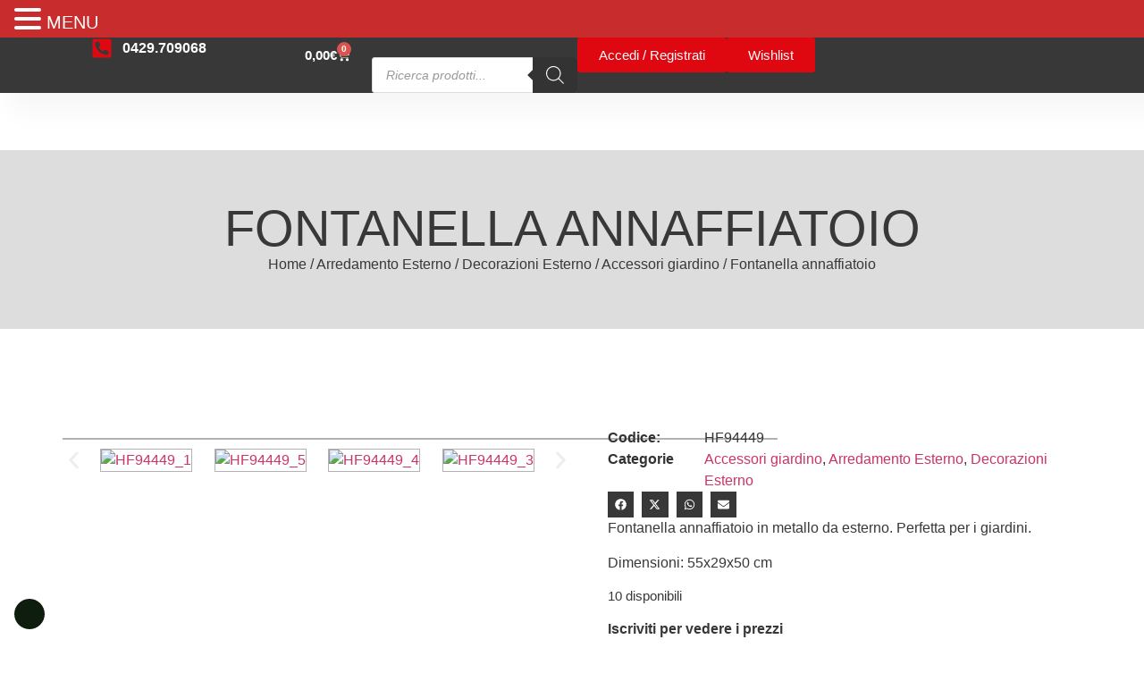

--- FILE ---
content_type: text/html; charset=UTF-8
request_url: https://polisolesino.com/prodotto/fontanella-annaffiatoio/
body_size: 76057
content:
<!doctype html>
<html lang="it-IT">
<head>
	<meta charset="UTF-8">
	<meta name="viewport" content="width=device-width, initial-scale=1">
	<link rel="profile" href="https://gmpg.org/xfn/11">
					<script>document.documentElement.className = document.documentElement.className + ' yes-js js_active js'</script>
			<title>Fontanella annaffiatoio - Poli Srl</title>

<!-- Google Tag Manager for WordPress by gtm4wp.com -->
<script data-cfasync="false" data-pagespeed-no-defer>
	var gtm4wp_datalayer_name = "dataLayer";
	var dataLayer = dataLayer || [];
</script>
<!-- End Google Tag Manager for WordPress by gtm4wp.com -->
<!-- The SEO Framework by Sybre Waaijer -->
<meta name="robots" content="max-snippet:-1,max-image-preview:standard,max-video-preview:-1" />
<link rel="canonical" href="https://polisolesino.com/prodotto/fontanella-annaffiatoio/" />
<meta name="description" content="Fontanella annaffiatoio…" />
<meta property="og:type" content="product" />
<meta property="og:locale" content="it_IT" />
<meta property="og:site_name" content="Poli Srl" />
<meta property="og:title" content="Fontanella annaffiatoio" />
<meta property="og:description" content="Fontanella annaffiatoio…" />
<meta property="og:url" content="https://polisolesino.com/prodotto/fontanella-annaffiatoio/" />
<meta property="og:image" content="https://polisolesino.com/wp-content/uploads/2021/03/HF94449_1.jpg" />
<meta property="og:image:width" content="2500" />
<meta property="og:image:height" content="2500" />
<meta property="og:image" content="https://polisolesino.com/wp-content/uploads/2021/03/HF94449_1.jpg" />
<meta property="og:image:width" content="2500" />
<meta property="og:image:height" content="2500" />
<meta property="og:image" content="https://polisolesino.com/wp-content/uploads/2021/03/HF94449_5.jpg" />
<meta property="og:image:width" content="2500" />
<meta property="og:image:height" content="2500" />
<meta property="og:image" content="https://polisolesino.com/wp-content/uploads/2021/03/HF94449_4.jpg" />
<meta property="og:image:width" content="2500" />
<meta property="og:image:height" content="2500" />
<meta property="og:image" content="https://polisolesino.com/wp-content/uploads/2021/03/HF94449_3.jpg" />
<meta property="og:image:width" content="2500" />
<meta property="og:image:height" content="2500" />
<meta property="og:image" content="https://polisolesino.com/wp-content/uploads/2021/03/HF94449_2.jpg" />
<meta property="og:image:width" content="2500" />
<meta property="og:image:height" content="2500" />
<meta property="article:published_time" content="2021-03-16T09:10:52+00:00" />
<meta property="article:modified_time" content="2024-10-21T09:19:38+00:00" />
<meta name="twitter:card" content="summary_large_image" />
<meta name="twitter:title" content="Fontanella annaffiatoio" />
<meta name="twitter:description" content="Fontanella annaffiatoio…" />
<meta name="twitter:image" content="https://polisolesino.com/wp-content/uploads/2021/03/HF94449_1.jpg" />
<script type="application/ld+json">{"@context":"https://schema.org","@graph":[{"@type":"WebSite","@id":"https://polisolesino.com/#/schema/WebSite","url":"https://polisolesino.com/","name":"Poli Srl","inLanguage":"it-IT","potentialAction":{"@type":"SearchAction","target":{"@type":"EntryPoint","urlTemplate":"https://polisolesino.com/search/{search_term_string}/"},"query-input":"required name=search_term_string"},"publisher":{"@type":"Organization","@id":"https://polisolesino.com/#/schema/Organization","name":"Poli Srl","url":"https://polisolesino.com/","logo":"https://polisolesino.com/wp-content/uploads/sites/7/2020/07/cropped-website-logo.png"}},{"@type":"WebPage","@id":"https://polisolesino.com/prodotto/fontanella-annaffiatoio/","url":"https://polisolesino.com/prodotto/fontanella-annaffiatoio/","name":"Fontanella annaffiatoio - Poli Srl","description":"Fontanella annaffiatoio…","inLanguage":"it-IT","isPartOf":{"@id":"https://polisolesino.com/#/schema/WebSite"},"breadcrumb":{"@type":"BreadcrumbList","@id":"https://polisolesino.com/#/schema/BreadcrumbList","itemListElement":[{"@type":"ListItem","position":1,"item":"https://polisolesino.com/","name":"Poli Srl"},{"@type":"ListItem","position":2,"item":"https://polisolesino.com/shop/","name":"Shop"},{"@type":"ListItem","position":3,"name":"Fontanella annaffiatoio"}]},"potentialAction":{"@type":"ReadAction","target":"https://polisolesino.com/prodotto/fontanella-annaffiatoio/"},"datePublished":"2021-03-16T09:10:52+00:00","dateModified":"2024-10-21T09:19:38+00:00"}]}</script>
<!-- / The SEO Framework by Sybre Waaijer | 12.49ms meta | 0.58ms boot -->

<link rel='dns-prefetch' href='//www.googletagmanager.com' />
<link rel="alternate" type="application/rss+xml" title="Poli Srl &raquo; Feed" href="https://polisolesino.com/feed/" />
<link rel="alternate" type="application/rss+xml" title="Poli Srl &raquo; Feed dei commenti" href="https://polisolesino.com/comments/feed/" />
<link rel="alternate" title="oEmbed (JSON)" type="application/json+oembed" href="https://polisolesino.com/wp-json/oembed/1.0/embed?url=https%3A%2F%2Fpolisolesino.com%2Fprodotto%2Ffontanella-annaffiatoio%2F" />
<link rel="alternate" title="oEmbed (XML)" type="text/xml+oembed" href="https://polisolesino.com/wp-json/oembed/1.0/embed?url=https%3A%2F%2Fpolisolesino.com%2Fprodotto%2Ffontanella-annaffiatoio%2F&#038;format=xml" />
<style id='wp-img-auto-sizes-contain-inline-css'>
img:is([sizes=auto i],[sizes^="auto," i]){contain-intrinsic-size:3000px 1500px}
/*# sourceURL=wp-img-auto-sizes-contain-inline-css */
</style>
<style id='wp-emoji-styles-inline-css'>

	img.wp-smiley, img.emoji {
		display: inline !important;
		border: none !important;
		box-shadow: none !important;
		height: 1em !important;
		width: 1em !important;
		margin: 0 0.07em !important;
		vertical-align: -0.1em !important;
		background: none !important;
		padding: 0 !important;
	}
/*# sourceURL=wp-emoji-styles-inline-css */
</style>
<link rel='stylesheet' id='wp-block-library-css' href='https://polisolesino.com/wp-includes/css/dist/block-library/style.min.css?ver=6.9' media='all' />
<link rel='stylesheet' id='yith-wcwl-add-to-wishlist-css' href='https://polisolesino.com/wp-content/plugins/yith-woocommerce-wishlist/assets/css/frontend/add-to-wishlist.css?ver=4.11.0' media='all' />
<style id='yith-wcwl-add-to-wishlist-inline-css'>
 :root { --add-to-wishlist-icon-color: #000000; --added-to-wishlist-icon-color: #000000; --rounded-corners-radius: 16px; --add-to-cart-rounded-corners-radius: 16px; --color-headers-background: #F4F4F4; --feedback-duration: 3s } 
/*# sourceURL=yith-wcwl-add-to-wishlist-inline-css */
</style>
<link rel='stylesheet' id='jquery-selectBox-css' href='https://polisolesino.com/wp-content/plugins/yith-woocommerce-wishlist/assets/css/jquery.selectBox.css?ver=1.2.0' media='all' />
<link rel='stylesheet' id='woocommerce_prettyPhoto_css-css' href='//polisolesino.com/wp-content/plugins/woocommerce/assets/css/prettyPhoto.css?ver=3.1.6' media='all' />
<link rel='stylesheet' id='yith-wcwl-main-css' href='https://polisolesino.com/wp-content/plugins/yith-woocommerce-wishlist/assets/css/style.css?ver=4.11.0' media='all' />
<style id='yith-wcwl-main-inline-css'>
 :root { --add-to-wishlist-icon-color: #000000; --added-to-wishlist-icon-color: #000000; --rounded-corners-radius: 16px; --add-to-cart-rounded-corners-radius: 16px; --color-headers-background: #F4F4F4; --feedback-duration: 3s } 
/*# sourceURL=yith-wcwl-main-inline-css */
</style>
<style id='global-styles-inline-css'>
:root{--wp--preset--aspect-ratio--square: 1;--wp--preset--aspect-ratio--4-3: 4/3;--wp--preset--aspect-ratio--3-4: 3/4;--wp--preset--aspect-ratio--3-2: 3/2;--wp--preset--aspect-ratio--2-3: 2/3;--wp--preset--aspect-ratio--16-9: 16/9;--wp--preset--aspect-ratio--9-16: 9/16;--wp--preset--color--black: #000000;--wp--preset--color--cyan-bluish-gray: #abb8c3;--wp--preset--color--white: #ffffff;--wp--preset--color--pale-pink: #f78da7;--wp--preset--color--vivid-red: #cf2e2e;--wp--preset--color--luminous-vivid-orange: #ff6900;--wp--preset--color--luminous-vivid-amber: #fcb900;--wp--preset--color--light-green-cyan: #7bdcb5;--wp--preset--color--vivid-green-cyan: #00d084;--wp--preset--color--pale-cyan-blue: #8ed1fc;--wp--preset--color--vivid-cyan-blue: #0693e3;--wp--preset--color--vivid-purple: #9b51e0;--wp--preset--gradient--vivid-cyan-blue-to-vivid-purple: linear-gradient(135deg,rgb(6,147,227) 0%,rgb(155,81,224) 100%);--wp--preset--gradient--light-green-cyan-to-vivid-green-cyan: linear-gradient(135deg,rgb(122,220,180) 0%,rgb(0,208,130) 100%);--wp--preset--gradient--luminous-vivid-amber-to-luminous-vivid-orange: linear-gradient(135deg,rgb(252,185,0) 0%,rgb(255,105,0) 100%);--wp--preset--gradient--luminous-vivid-orange-to-vivid-red: linear-gradient(135deg,rgb(255,105,0) 0%,rgb(207,46,46) 100%);--wp--preset--gradient--very-light-gray-to-cyan-bluish-gray: linear-gradient(135deg,rgb(238,238,238) 0%,rgb(169,184,195) 100%);--wp--preset--gradient--cool-to-warm-spectrum: linear-gradient(135deg,rgb(74,234,220) 0%,rgb(151,120,209) 20%,rgb(207,42,186) 40%,rgb(238,44,130) 60%,rgb(251,105,98) 80%,rgb(254,248,76) 100%);--wp--preset--gradient--blush-light-purple: linear-gradient(135deg,rgb(255,206,236) 0%,rgb(152,150,240) 100%);--wp--preset--gradient--blush-bordeaux: linear-gradient(135deg,rgb(254,205,165) 0%,rgb(254,45,45) 50%,rgb(107,0,62) 100%);--wp--preset--gradient--luminous-dusk: linear-gradient(135deg,rgb(255,203,112) 0%,rgb(199,81,192) 50%,rgb(65,88,208) 100%);--wp--preset--gradient--pale-ocean: linear-gradient(135deg,rgb(255,245,203) 0%,rgb(182,227,212) 50%,rgb(51,167,181) 100%);--wp--preset--gradient--electric-grass: linear-gradient(135deg,rgb(202,248,128) 0%,rgb(113,206,126) 100%);--wp--preset--gradient--midnight: linear-gradient(135deg,rgb(2,3,129) 0%,rgb(40,116,252) 100%);--wp--preset--font-size--small: 13px;--wp--preset--font-size--medium: 20px;--wp--preset--font-size--large: 36px;--wp--preset--font-size--x-large: 42px;--wp--preset--spacing--20: 0.44rem;--wp--preset--spacing--30: 0.67rem;--wp--preset--spacing--40: 1rem;--wp--preset--spacing--50: 1.5rem;--wp--preset--spacing--60: 2.25rem;--wp--preset--spacing--70: 3.38rem;--wp--preset--spacing--80: 5.06rem;--wp--preset--shadow--natural: 6px 6px 9px rgba(0, 0, 0, 0.2);--wp--preset--shadow--deep: 12px 12px 50px rgba(0, 0, 0, 0.4);--wp--preset--shadow--sharp: 6px 6px 0px rgba(0, 0, 0, 0.2);--wp--preset--shadow--outlined: 6px 6px 0px -3px rgb(255, 255, 255), 6px 6px rgb(0, 0, 0);--wp--preset--shadow--crisp: 6px 6px 0px rgb(0, 0, 0);}:root { --wp--style--global--content-size: 800px;--wp--style--global--wide-size: 1200px; }:where(body) { margin: 0; }.wp-site-blocks > .alignleft { float: left; margin-right: 2em; }.wp-site-blocks > .alignright { float: right; margin-left: 2em; }.wp-site-blocks > .aligncenter { justify-content: center; margin-left: auto; margin-right: auto; }:where(.wp-site-blocks) > * { margin-block-start: 24px; margin-block-end: 0; }:where(.wp-site-blocks) > :first-child { margin-block-start: 0; }:where(.wp-site-blocks) > :last-child { margin-block-end: 0; }:root { --wp--style--block-gap: 24px; }:root :where(.is-layout-flow) > :first-child{margin-block-start: 0;}:root :where(.is-layout-flow) > :last-child{margin-block-end: 0;}:root :where(.is-layout-flow) > *{margin-block-start: 24px;margin-block-end: 0;}:root :where(.is-layout-constrained) > :first-child{margin-block-start: 0;}:root :where(.is-layout-constrained) > :last-child{margin-block-end: 0;}:root :where(.is-layout-constrained) > *{margin-block-start: 24px;margin-block-end: 0;}:root :where(.is-layout-flex){gap: 24px;}:root :where(.is-layout-grid){gap: 24px;}.is-layout-flow > .alignleft{float: left;margin-inline-start: 0;margin-inline-end: 2em;}.is-layout-flow > .alignright{float: right;margin-inline-start: 2em;margin-inline-end: 0;}.is-layout-flow > .aligncenter{margin-left: auto !important;margin-right: auto !important;}.is-layout-constrained > .alignleft{float: left;margin-inline-start: 0;margin-inline-end: 2em;}.is-layout-constrained > .alignright{float: right;margin-inline-start: 2em;margin-inline-end: 0;}.is-layout-constrained > .aligncenter{margin-left: auto !important;margin-right: auto !important;}.is-layout-constrained > :where(:not(.alignleft):not(.alignright):not(.alignfull)){max-width: var(--wp--style--global--content-size);margin-left: auto !important;margin-right: auto !important;}.is-layout-constrained > .alignwide{max-width: var(--wp--style--global--wide-size);}body .is-layout-flex{display: flex;}.is-layout-flex{flex-wrap: wrap;align-items: center;}.is-layout-flex > :is(*, div){margin: 0;}body .is-layout-grid{display: grid;}.is-layout-grid > :is(*, div){margin: 0;}body{padding-top: 0px;padding-right: 0px;padding-bottom: 0px;padding-left: 0px;}a:where(:not(.wp-element-button)){text-decoration: underline;}:root :where(.wp-element-button, .wp-block-button__link){background-color: #32373c;border-width: 0;color: #fff;font-family: inherit;font-size: inherit;font-style: inherit;font-weight: inherit;letter-spacing: inherit;line-height: inherit;padding-top: calc(0.667em + 2px);padding-right: calc(1.333em + 2px);padding-bottom: calc(0.667em + 2px);padding-left: calc(1.333em + 2px);text-decoration: none;text-transform: inherit;}.has-black-color{color: var(--wp--preset--color--black) !important;}.has-cyan-bluish-gray-color{color: var(--wp--preset--color--cyan-bluish-gray) !important;}.has-white-color{color: var(--wp--preset--color--white) !important;}.has-pale-pink-color{color: var(--wp--preset--color--pale-pink) !important;}.has-vivid-red-color{color: var(--wp--preset--color--vivid-red) !important;}.has-luminous-vivid-orange-color{color: var(--wp--preset--color--luminous-vivid-orange) !important;}.has-luminous-vivid-amber-color{color: var(--wp--preset--color--luminous-vivid-amber) !important;}.has-light-green-cyan-color{color: var(--wp--preset--color--light-green-cyan) !important;}.has-vivid-green-cyan-color{color: var(--wp--preset--color--vivid-green-cyan) !important;}.has-pale-cyan-blue-color{color: var(--wp--preset--color--pale-cyan-blue) !important;}.has-vivid-cyan-blue-color{color: var(--wp--preset--color--vivid-cyan-blue) !important;}.has-vivid-purple-color{color: var(--wp--preset--color--vivid-purple) !important;}.has-black-background-color{background-color: var(--wp--preset--color--black) !important;}.has-cyan-bluish-gray-background-color{background-color: var(--wp--preset--color--cyan-bluish-gray) !important;}.has-white-background-color{background-color: var(--wp--preset--color--white) !important;}.has-pale-pink-background-color{background-color: var(--wp--preset--color--pale-pink) !important;}.has-vivid-red-background-color{background-color: var(--wp--preset--color--vivid-red) !important;}.has-luminous-vivid-orange-background-color{background-color: var(--wp--preset--color--luminous-vivid-orange) !important;}.has-luminous-vivid-amber-background-color{background-color: var(--wp--preset--color--luminous-vivid-amber) !important;}.has-light-green-cyan-background-color{background-color: var(--wp--preset--color--light-green-cyan) !important;}.has-vivid-green-cyan-background-color{background-color: var(--wp--preset--color--vivid-green-cyan) !important;}.has-pale-cyan-blue-background-color{background-color: var(--wp--preset--color--pale-cyan-blue) !important;}.has-vivid-cyan-blue-background-color{background-color: var(--wp--preset--color--vivid-cyan-blue) !important;}.has-vivid-purple-background-color{background-color: var(--wp--preset--color--vivid-purple) !important;}.has-black-border-color{border-color: var(--wp--preset--color--black) !important;}.has-cyan-bluish-gray-border-color{border-color: var(--wp--preset--color--cyan-bluish-gray) !important;}.has-white-border-color{border-color: var(--wp--preset--color--white) !important;}.has-pale-pink-border-color{border-color: var(--wp--preset--color--pale-pink) !important;}.has-vivid-red-border-color{border-color: var(--wp--preset--color--vivid-red) !important;}.has-luminous-vivid-orange-border-color{border-color: var(--wp--preset--color--luminous-vivid-orange) !important;}.has-luminous-vivid-amber-border-color{border-color: var(--wp--preset--color--luminous-vivid-amber) !important;}.has-light-green-cyan-border-color{border-color: var(--wp--preset--color--light-green-cyan) !important;}.has-vivid-green-cyan-border-color{border-color: var(--wp--preset--color--vivid-green-cyan) !important;}.has-pale-cyan-blue-border-color{border-color: var(--wp--preset--color--pale-cyan-blue) !important;}.has-vivid-cyan-blue-border-color{border-color: var(--wp--preset--color--vivid-cyan-blue) !important;}.has-vivid-purple-border-color{border-color: var(--wp--preset--color--vivid-purple) !important;}.has-vivid-cyan-blue-to-vivid-purple-gradient-background{background: var(--wp--preset--gradient--vivid-cyan-blue-to-vivid-purple) !important;}.has-light-green-cyan-to-vivid-green-cyan-gradient-background{background: var(--wp--preset--gradient--light-green-cyan-to-vivid-green-cyan) !important;}.has-luminous-vivid-amber-to-luminous-vivid-orange-gradient-background{background: var(--wp--preset--gradient--luminous-vivid-amber-to-luminous-vivid-orange) !important;}.has-luminous-vivid-orange-to-vivid-red-gradient-background{background: var(--wp--preset--gradient--luminous-vivid-orange-to-vivid-red) !important;}.has-very-light-gray-to-cyan-bluish-gray-gradient-background{background: var(--wp--preset--gradient--very-light-gray-to-cyan-bluish-gray) !important;}.has-cool-to-warm-spectrum-gradient-background{background: var(--wp--preset--gradient--cool-to-warm-spectrum) !important;}.has-blush-light-purple-gradient-background{background: var(--wp--preset--gradient--blush-light-purple) !important;}.has-blush-bordeaux-gradient-background{background: var(--wp--preset--gradient--blush-bordeaux) !important;}.has-luminous-dusk-gradient-background{background: var(--wp--preset--gradient--luminous-dusk) !important;}.has-pale-ocean-gradient-background{background: var(--wp--preset--gradient--pale-ocean) !important;}.has-electric-grass-gradient-background{background: var(--wp--preset--gradient--electric-grass) !important;}.has-midnight-gradient-background{background: var(--wp--preset--gradient--midnight) !important;}.has-small-font-size{font-size: var(--wp--preset--font-size--small) !important;}.has-medium-font-size{font-size: var(--wp--preset--font-size--medium) !important;}.has-large-font-size{font-size: var(--wp--preset--font-size--large) !important;}.has-x-large-font-size{font-size: var(--wp--preset--font-size--x-large) !important;}
:root :where(.wp-block-pullquote){font-size: 1.5em;line-height: 1.6;}
/*# sourceURL=global-styles-inline-css */
</style>
<link rel='stylesheet' id='dashicons-css' href='https://polisolesino.com/wp-includes/css/dashicons.min.css?ver=6.9' media='all' />
<style id='dashicons-inline-css'>
[data-font="Dashicons"]:before {font-family: 'Dashicons' !important;content: attr(data-icon) !important;speak: none !important;font-weight: normal !important;font-variant: normal !important;text-transform: none !important;line-height: 1 !important;font-style: normal !important;-webkit-font-smoothing: antialiased !important;-moz-osx-font-smoothing: grayscale !important;}
/*# sourceURL=dashicons-inline-css */
</style>
<link rel='stylesheet' id='admin-bar-css' href='https://polisolesino.com/wp-includes/css/admin-bar.min.css?ver=6.9' media='all' />
<style id='admin-bar-inline-css'>

    /* Hide CanvasJS credits for P404 charts specifically */
    #p404RedirectChart .canvasjs-chart-credit {
        display: none !important;
    }
    
    #p404RedirectChart canvas {
        border-radius: 6px;
    }

    .p404-redirect-adminbar-weekly-title {
        font-weight: bold;
        font-size: 14px;
        color: #fff;
        margin-bottom: 6px;
    }

    #wpadminbar #wp-admin-bar-p404_free_top_button .ab-icon:before {
        content: "\f103";
        color: #dc3545;
        top: 3px;
    }
    
    #wp-admin-bar-p404_free_top_button .ab-item {
        min-width: 80px !important;
        padding: 0px !important;
    }
    
    /* Ensure proper positioning and z-index for P404 dropdown */
    .p404-redirect-adminbar-dropdown-wrap { 
        min-width: 0; 
        padding: 0;
        position: static !important;
    }
    
    #wpadminbar #wp-admin-bar-p404_free_top_button_dropdown {
        position: static !important;
    }
    
    #wpadminbar #wp-admin-bar-p404_free_top_button_dropdown .ab-item {
        padding: 0 !important;
        margin: 0 !important;
    }
    
    .p404-redirect-dropdown-container {
        min-width: 340px;
        padding: 18px 18px 12px 18px;
        background: #23282d !important;
        color: #fff;
        border-radius: 12px;
        box-shadow: 0 8px 32px rgba(0,0,0,0.25);
        margin-top: 10px;
        position: relative !important;
        z-index: 999999 !important;
        display: block !important;
        border: 1px solid #444;
    }
    
    /* Ensure P404 dropdown appears on hover */
    #wpadminbar #wp-admin-bar-p404_free_top_button .p404-redirect-dropdown-container { 
        display: none !important;
    }
    
    #wpadminbar #wp-admin-bar-p404_free_top_button:hover .p404-redirect-dropdown-container { 
        display: block !important;
    }
    
    #wpadminbar #wp-admin-bar-p404_free_top_button:hover #wp-admin-bar-p404_free_top_button_dropdown .p404-redirect-dropdown-container {
        display: block !important;
    }
    
    .p404-redirect-card {
        background: #2c3338;
        border-radius: 8px;
        padding: 18px 18px 12px 18px;
        box-shadow: 0 2px 8px rgba(0,0,0,0.07);
        display: flex;
        flex-direction: column;
        align-items: flex-start;
        border: 1px solid #444;
    }
    
    .p404-redirect-btn {
        display: inline-block;
        background: #dc3545;
        color: #fff !important;
        font-weight: bold;
        padding: 5px 22px;
        border-radius: 8px;
        text-decoration: none;
        font-size: 17px;
        transition: background 0.2s, box-shadow 0.2s;
        margin-top: 8px;
        box-shadow: 0 2px 8px rgba(220,53,69,0.15);
        text-align: center;
        line-height: 1.6;
    }
    
    .p404-redirect-btn:hover {
        background: #c82333;
        color: #fff !important;
        box-shadow: 0 4px 16px rgba(220,53,69,0.25);
    }
    
    /* Prevent conflicts with other admin bar dropdowns */
    #wpadminbar .ab-top-menu > li:hover > .ab-item,
    #wpadminbar .ab-top-menu > li.hover > .ab-item {
        z-index: auto;
    }
    
    #wpadminbar #wp-admin-bar-p404_free_top_button:hover > .ab-item {
        z-index: 999998 !important;
    }
    
/*# sourceURL=admin-bar-inline-css */
</style>
<link rel='stylesheet' id='emwl-style-css' href='https://polisolesino.com/wp-content/plugins/evolute-made-with-love/assets/css/emwl-style.css?ver=1.1.0' media='all' />
<link rel='stylesheet' id='photoswipe-css' href='https://polisolesino.com/wp-content/plugins/woocommerce/assets/css/photoswipe/photoswipe.min.css?ver=10.4.3' media='all' />
<link rel='stylesheet' id='photoswipe-default-skin-css' href='https://polisolesino.com/wp-content/plugins/woocommerce/assets/css/photoswipe/default-skin/default-skin.min.css?ver=10.4.3' media='all' />
<link rel='stylesheet' id='woocommerce-layout-css' href='https://polisolesino.com/wp-content/plugins/woocommerce/assets/css/woocommerce-layout.css?ver=10.4.3' media='all' />
<link rel='stylesheet' id='woocommerce-smallscreen-css' href='https://polisolesino.com/wp-content/plugins/woocommerce/assets/css/woocommerce-smallscreen.css?ver=10.4.3' media='only screen and (max-width: 768px)' />
<link rel='stylesheet' id='woocommerce-general-css' href='https://polisolesino.com/wp-content/plugins/woocommerce/assets/css/woocommerce.css?ver=10.4.3' media='all' />
<style id='woocommerce-inline-inline-css'>
.woocommerce form .form-row .required { visibility: visible; }
/*# sourceURL=woocommerce-inline-inline-css */
</style>
<link rel='stylesheet' id='hamburger.css-css' href='https://polisolesino.com/wp-content/plugins/wp-responsive-menu/assets/css/wpr-hamburger.css?ver=3.2.1' media='all' />
<link rel='stylesheet' id='wprmenu.css-css' href='https://polisolesino.com/wp-content/plugins/wp-responsive-menu/assets/css/wprmenu.css?ver=3.2.1' media='all' />
<style id='wprmenu.css-inline-css'>
@media only screen and ( max-width: 1366px ) {html body div.wprm-wrapper {overflow: scroll;}#wprmenu_bar {background-image: url();background-size: cover ;background-repeat: repeat;}#wprmenu_bar {background-color: #c92c2c;}html body div#mg-wprm-wrap .wpr_submit .icon.icon-search {color: #ffffff;}#wprmenu_bar .menu_title,#wprmenu_bar .wprmenu_icon_menu,#wprmenu_bar .menu_title a {color: #ffffff;}#wprmenu_bar .menu_title a {font-size: 20px;font-weight: normal;}#mg-wprm-wrap li.menu-item a {font-size: 15px;text-transform: uppercase;font-weight: normal;}#mg-wprm-wrap li.menu-item-has-children ul.sub-menu a {font-size: 15px;text-transform: uppercase;font-weight: normal;}#mg-wprm-wrap li.current-menu-item > a {background: #d53f3f;}#mg-wprm-wrap li.current-menu-item > a,#mg-wprm-wrap li.current-menu-item span.wprmenu_icon{color: #ffffff !important;}#mg-wprm-wrap {background-color: #c82d2d;}.cbp-spmenu-push-toright,.cbp-spmenu-push-toright .mm-slideout {left: 80% ;}.cbp-spmenu-push-toleft {left: -80% ;}#mg-wprm-wrap.cbp-spmenu-right,#mg-wprm-wrap.cbp-spmenu-left,#mg-wprm-wrap.cbp-spmenu-right.custom,#mg-wprm-wrap.cbp-spmenu-left.custom,.cbp-spmenu-vertical {width: 80%;max-width: 400px;}#mg-wprm-wrap ul#wprmenu_menu_ul li.menu-item a,div#mg-wprm-wrap ul li span.wprmenu_icon {color: #ffffff;}#mg-wprm-wrap ul#wprmenu_menu_ul li.menu-item:valid ~ a{color: #ffffff;}#mg-wprm-wrap ul#wprmenu_menu_ul li.menu-item a:hover {background: #d53f3f;color: #ffffff !important;}div#mg-wprm-wrap ul>li:hover>span.wprmenu_icon {color: #ffffff !important;}.wprmenu_bar .hamburger-inner,.wprmenu_bar .hamburger-inner::before,.wprmenu_bar .hamburger-inner::after {background: #ffffff;}.wprmenu_bar .hamburger:hover .hamburger-inner,.wprmenu_bar .hamburger:hover .hamburger-inner::before,.wprmenu_bar .hamburger:hover .hamburger-inner::after {background: #ffffff;}div.wprmenu_bar div.hamburger{padding-right: 6px !important;}#wprmenu_menu.left {width:80%;left: -80%;right: auto;}#wprmenu_menu.right {width:80%;right: -80%;left: auto;}html body div#wprmenu_bar {height : 42px;}#mg-wprm-wrap.cbp-spmenu-left,#mg-wprm-wrap.cbp-spmenu-right,#mg-widgetmenu-wrap.cbp-spmenu-widget-left,#mg-widgetmenu-wrap.cbp-spmenu-widget-right {top: 42px !important;}.wprmenu_bar .hamburger {float: left;}.wprmenu_bar #custom_menu_icon.hamburger {top: px;left: px;float: left !important;background-color: #cccccc;}.wpr_custom_menu #custom_menu_icon {display: block;}html { padding-top: 42px !important; }#wprmenu_bar,#mg-wprm-wrap { display: block; }div#wpadminbar { position: fixed; }}
/*# sourceURL=wprmenu.css-inline-css */
</style>
<link rel='stylesheet' id='wpr_icons-css' href='https://polisolesino.com/wp-content/plugins/wp-responsive-menu/inc/assets/icons/wpr-icons.css?ver=3.2.1' media='all' />
<link rel='stylesheet' id='select2-css' href='https://polisolesino.com/wp-content/plugins/woocommerce/assets/css/select2.css?ver=10.4.3' media='all' />
<link rel='stylesheet' id='b2bwhs_main_style-css' href='https://polisolesino.com/wp-content/plugins/b2b-wholesale-suite/public/../includes/assets/css/style.css?ver=6.9' media='all' />
<link rel='stylesheet' id='dataTables-css' href='https://polisolesino.com/wp-content/plugins/b2b-wholesale-suite/public/../includes/assets/lib/dataTables/jquery.dataTables.min.css?ver=6.9' media='all' />
<link rel='stylesheet' id='dgwt-wcas-style-css' href='https://polisolesino.com/wp-content/plugins/ajax-search-for-woocommerce/assets/css/style.min.css?ver=1.32.2' media='all' />
<link rel='stylesheet' id='hello-elementor-css' href='https://polisolesino.com/wp-content/themes/hello-elementor/assets/css/reset.css?ver=3.4.6' media='all' />
<link rel='stylesheet' id='hello-elementor-theme-style-css' href='https://polisolesino.com/wp-content/themes/hello-elementor/assets/css/theme.css?ver=3.4.6' media='all' />
<link rel='stylesheet' id='hello-elementor-header-footer-css' href='https://polisolesino.com/wp-content/themes/hello-elementor/assets/css/header-footer.css?ver=3.4.6' media='all' />
<link rel='stylesheet' id='elementor-frontend-css' href='https://polisolesino.com/wp-content/uploads/elementor/css/custom-frontend.min.css?ver=1769184032' media='all' />
<link rel='stylesheet' id='elementor-post-33440-css' href='https://polisolesino.com/wp-content/uploads/elementor/css/post-33440.css?ver=1769184032' media='all' />
<link rel='stylesheet' id='widget-icon-list-css' href='https://polisolesino.com/wp-content/uploads/elementor/css/custom-widget-icon-list.min.css?ver=1769184032' media='all' />
<link rel='stylesheet' id='widget-woocommerce-menu-cart-css' href='https://polisolesino.com/wp-content/uploads/elementor/css/custom-pro-widget-woocommerce-menu-cart.min.css?ver=1769184032' media='all' />
<link rel='stylesheet' id='widget-image-css' href='https://polisolesino.com/wp-content/plugins/elementor/assets/css/widget-image.min.css?ver=3.34.2' media='all' />
<link rel='stylesheet' id='widget-nav-menu-css' href='https://polisolesino.com/wp-content/uploads/elementor/css/custom-pro-widget-nav-menu.min.css?ver=1769184032' media='all' />
<link rel='stylesheet' id='e-sticky-css' href='https://polisolesino.com/wp-content/plugins/elementor-pro/assets/css/modules/sticky.min.css?ver=3.34.0' media='all' />
<link rel='stylesheet' id='widget-image-box-css' href='https://polisolesino.com/wp-content/uploads/elementor/css/custom-widget-image-box.min.css?ver=1769184032' media='all' />
<link rel='stylesheet' id='widget-heading-css' href='https://polisolesino.com/wp-content/plugins/elementor/assets/css/widget-heading.min.css?ver=3.34.2' media='all' />
<link rel='stylesheet' id='swiper-css' href='https://polisolesino.com/wp-content/plugins/elementor/assets/lib/swiper/v8/css/swiper.min.css?ver=8.4.5' media='all' />
<link rel='stylesheet' id='e-swiper-css' href='https://polisolesino.com/wp-content/plugins/elementor/assets/css/conditionals/e-swiper.min.css?ver=3.34.2' media='all' />
<link rel='stylesheet' id='widget-image-carousel-css' href='https://polisolesino.com/wp-content/plugins/elementor/assets/css/widget-image-carousel.min.css?ver=3.34.2' media='all' />
<link rel='stylesheet' id='widget-woocommerce-product-meta-css' href='https://polisolesino.com/wp-content/plugins/elementor-pro/assets/css/widget-woocommerce-product-meta.min.css?ver=3.34.0' media='all' />
<link rel='stylesheet' id='widget-share-buttons-css' href='https://polisolesino.com/wp-content/plugins/elementor-pro/assets/css/widget-share-buttons.min.css?ver=3.34.0' media='all' />
<link rel='stylesheet' id='e-apple-webkit-css' href='https://polisolesino.com/wp-content/uploads/elementor/css/custom-apple-webkit.min.css?ver=1769184032' media='all' />
<link rel='stylesheet' id='widget-woocommerce-product-price-css' href='https://polisolesino.com/wp-content/plugins/elementor-pro/assets/css/widget-woocommerce-product-price.min.css?ver=3.34.0' media='all' />
<link rel='stylesheet' id='widget-woocommerce-product-add-to-cart-css' href='https://polisolesino.com/wp-content/uploads/elementor/css/custom-pro-widget-woocommerce-product-add-to-cart.min.css?ver=1769184032' media='all' />
<link rel='stylesheet' id='widget-loop-common-css' href='https://polisolesino.com/wp-content/plugins/elementor-pro/assets/css/widget-loop-common.min.css?ver=3.34.0' media='all' />
<link rel='stylesheet' id='widget-loop-carousel-css' href='https://polisolesino.com/wp-content/plugins/elementor-pro/assets/css/widget-loop-carousel.min.css?ver=3.34.0' media='all' />
<link rel='stylesheet' id='elementor-post-33447-css' href='https://polisolesino.com/wp-content/uploads/elementor/css/post-33447.css?ver=1769184033' media='all' />
<link rel='stylesheet' id='elementor-post-33456-css' href='https://polisolesino.com/wp-content/uploads/elementor/css/post-33456.css?ver=1769184033' media='all' />
<link rel='stylesheet' id='elementor-post-33667-css' href='https://polisolesino.com/wp-content/uploads/elementor/css/post-33667.css?ver=1769184066' media='all' />
<link rel='stylesheet' id='elementor-gf-local-roboto-css' href='https://polisolesino.com/wp-content/uploads/elementor/google-fonts/css/roboto.css?ver=1750469663' media='all' />
<link rel='stylesheet' id='elementor-gf-local-robotoslab-css' href='https://polisolesino.com/wp-content/uploads/elementor/google-fonts/css/robotoslab.css?ver=1750469666' media='all' />
<link rel='stylesheet' id='elementor-gf-local-poppins-css' href='https://polisolesino.com/wp-content/uploads/elementor/google-fonts/css/poppins.css?ver=1750469667' media='all' />
<script src="https://polisolesino.com/wp-includes/js/jquery/jquery.min.js?ver=3.7.1" id="jquery-core-js"></script>
<script src="https://polisolesino.com/wp-includes/js/jquery/jquery-migrate.min.js?ver=3.4.1" id="jquery-migrate-js"></script>
<script src="https://polisolesino.com/wp-content/plugins/woocommerce/assets/js/jquery-blockui/jquery.blockUI.min.js?ver=2.7.0-wc.10.4.3" id="wc-jquery-blockui-js" defer data-wp-strategy="defer"></script>
<script id="wc-add-to-cart-js-extra">
var wc_add_to_cart_params = {"ajax_url":"/wp-admin/admin-ajax.php","wc_ajax_url":"/?wc-ajax=%%endpoint%%","i18n_view_cart":"Visualizza carrello","cart_url":"https://polisolesino.com/cart/","is_cart":"","cart_redirect_after_add":"no"};
//# sourceURL=wc-add-to-cart-js-extra
</script>
<script src="https://polisolesino.com/wp-content/plugins/woocommerce/assets/js/frontend/add-to-cart.min.js?ver=10.4.3" id="wc-add-to-cart-js" defer data-wp-strategy="defer"></script>
<script src="https://polisolesino.com/wp-content/plugins/woocommerce/assets/js/zoom/jquery.zoom.min.js?ver=1.7.21-wc.10.4.3" id="wc-zoom-js" defer data-wp-strategy="defer"></script>
<script src="https://polisolesino.com/wp-content/plugins/woocommerce/assets/js/flexslider/jquery.flexslider.min.js?ver=2.7.2-wc.10.4.3" id="wc-flexslider-js" defer data-wp-strategy="defer"></script>
<script src="https://polisolesino.com/wp-content/plugins/woocommerce/assets/js/photoswipe/photoswipe.min.js?ver=4.1.1-wc.10.4.3" id="wc-photoswipe-js" defer data-wp-strategy="defer"></script>
<script src="https://polisolesino.com/wp-content/plugins/woocommerce/assets/js/photoswipe/photoswipe-ui-default.min.js?ver=4.1.1-wc.10.4.3" id="wc-photoswipe-ui-default-js" defer data-wp-strategy="defer"></script>
<script id="wc-single-product-js-extra">
var wc_single_product_params = {"i18n_required_rating_text":"Seleziona una valutazione","i18n_rating_options":["1 stella su 5","2 stelle su 5","3 stelle su 5","4 stelle su 5","5 stelle su 5"],"i18n_product_gallery_trigger_text":"Visualizza la galleria di immagini a schermo intero","review_rating_required":"yes","flexslider":{"rtl":false,"animation":"slide","smoothHeight":true,"directionNav":false,"controlNav":"thumbnails","slideshow":false,"animationSpeed":500,"animationLoop":false,"allowOneSlide":false},"zoom_enabled":"1","zoom_options":[],"photoswipe_enabled":"1","photoswipe_options":{"shareEl":false,"closeOnScroll":false,"history":false,"hideAnimationDuration":0,"showAnimationDuration":0},"flexslider_enabled":"1"};
//# sourceURL=wc-single-product-js-extra
</script>
<script src="https://polisolesino.com/wp-content/plugins/woocommerce/assets/js/frontend/single-product.min.js?ver=10.4.3" id="wc-single-product-js" defer data-wp-strategy="defer"></script>
<script src="https://polisolesino.com/wp-content/plugins/woocommerce/assets/js/js-cookie/js.cookie.min.js?ver=2.1.4-wc.10.4.3" id="wc-js-cookie-js" defer data-wp-strategy="defer"></script>
<script id="woocommerce-js-extra">
var woocommerce_params = {"ajax_url":"/wp-admin/admin-ajax.php","wc_ajax_url":"/?wc-ajax=%%endpoint%%","i18n_password_show":"Mostra password","i18n_password_hide":"Nascondi password"};
//# sourceURL=woocommerce-js-extra
</script>
<script src="https://polisolesino.com/wp-content/plugins/woocommerce/assets/js/frontend/woocommerce.min.js?ver=10.4.3" id="woocommerce-js" defer data-wp-strategy="defer"></script>
<script src="https://polisolesino.com/wp-content/plugins/wp-responsive-menu/assets/js/modernizr.custom.js?ver=3.2.1" id="modernizr-js"></script>
<script src="https://polisolesino.com/wp-content/plugins/wp-responsive-menu/assets/js/touchSwipe.js?ver=3.2.1" id="touchSwipe-js"></script>
<script id="wprmenu.js-js-extra">
var wprmenu = {"zooming":"","from_width":"1366","push_width":"400","menu_width":"80","parent_click":"","swipe":"","enable_overlay":"","wprmenuDemoId":""};
//# sourceURL=wprmenu.js-js-extra
</script>
<script src="https://polisolesino.com/wp-content/plugins/wp-responsive-menu/assets/js/wprmenu.js?ver=3.2.1" id="wprmenu.js-js"></script>
<script src="https://polisolesino.com/wp-content/plugins/woocommerce/assets/js/selectWoo/selectWoo.full.min.js?ver=1.0.9-wc.10.4.3" id="selectWoo-js" defer data-wp-strategy="defer"></script>
<script id="wc-country-select-js-extra">
var wc_country_select_params = {"countries":"{\"AF\":[],\"AL\":{\"AL-01\":\"Berat\",\"AL-09\":\"Dib\\u00ebr\",\"AL-02\":\"Durazzo\",\"AL-03\":\"Elbasan\",\"AL-04\":\"Fier\",\"AL-05\":\"Argirocastro\",\"AL-06\":\"Coriza\",\"AL-07\":\"Kuk\\u00ebs\",\"AL-08\":\"Alessio\",\"AL-10\":\"Scutari\",\"AL-11\":\"Tirana\",\"AL-12\":\"Valona\"},\"AO\":{\"BGO\":\"Provincia del Bengo\",\"BLU\":\"Provincia di Benguela\",\"BIE\":\"Bi\\u00e9\",\"CAB\":\"Provincia di Cabinda\",\"CNN\":\"Provincia del Cunene\",\"HUA\":\"Provincia di Huambo\",\"HUI\":\"Humla\",\"CCU\":\"Provincia di Cuando Cubango\",\"CNO\":\"Provincia di Cuanza Nord\",\"CUS\":\"Provincia di Cuanza Sud\",\"LUA\":\"Luanda\",\"LNO\":\"Provincia di Lunda Nord\",\"LSU\":\"Provincia di Lunda Sud\",\"MAL\":\"Provincia di Malanje\",\"MOX\":\"Provincia di Moxico\",\"NAM\":\"Namibe\",\"UIG\":\"Provincia di U\\u00edge\",\"ZAI\":\"Zaire\"},\"AR\":{\"C\":\"Citt\\u00e0 Autonoma di Buenos Aires\",\"B\":\"Buenos Aires\",\"K\":\"Catamarca\",\"H\":\"Chaco\",\"U\":\"Chubut\",\"X\":\"C\\u00f3rdoba\",\"W\":\"Corrientes\",\"E\":\"Entre R\\u00edos\",\"P\":\"Formosa\",\"Y\":\"Jujuy\",\"L\":\"La Pampa\",\"F\":\"La Rioja\",\"M\":\"Mendoza\",\"N\":\"Misiones\",\"Q\":\"Neuqu\\u00e9n\",\"R\":\"R\\u00edo Negro\",\"A\":\"Salta\",\"J\":\"San Juan\",\"D\":\"San Luis\",\"Z\":\"Santa Cruz\",\"S\":\"Santa Fe\",\"G\":\"Santiago del Estero\",\"V\":\"Tierra del Fuego\",\"T\":\"Tucum\\u00e1n\"},\"AT\":[],\"AU\":{\"ACT\":\"Australian Capital Territory\",\"NSW\":\"New South Wales\",\"NT\":\"Northern Territory\",\"QLD\":\"Queensland\",\"SA\":\"South Australia\",\"TAS\":\"Tasmania\",\"VIC\":\"Victoria\",\"WA\":\"Western Australia\"},\"AX\":[],\"BD\":{\"BD-05\":\"Bagerhat\",\"BD-01\":\"Bandarban\",\"BD-02\":\"Barguna\",\"BD-06\":\"Barisal\",\"BD-07\":\"Bhola\",\"BD-03\":\"Bogra\",\"BD-04\":\"Brahmanbaria\",\"BD-09\":\"Chandpur\",\"BD-10\":\"Chattogram\",\"BD-12\":\"Chuadanga\",\"BD-11\":\"Bazar di Cox\",\"BD-08\":\"Comilla\",\"BD-13\":\"Dhaka\",\"BD-14\":\"Dinajpur\",\"BD-15\":\"Faridpur \",\"BD-16\":\"Feni\",\"BD-19\":\"Gaibandha\",\"BD-18\":\"Gazipur\",\"BD-17\":\"Gopalganj\",\"BD-20\":\"Habiganj\",\"BD-21\":\"Jamalpur\",\"BD-22\":\"Jashore\",\"BD-25\":\"Jhalokati\",\"BD-23\":\"Jhenaidah\",\"BD-24\":\"Joypurhat\",\"BD-29\":\"Khagrachhari\",\"BD-27\":\"Khulna\",\"BD-26\":\"Kishoreganj\",\"BD-28\":\"Kurigram\",\"BD-30\":\"Kushtia\",\"BD-31\":\"Lakshmipur\",\"BD-32\":\"Lalmonirhat\",\"BD-36\":\"Madaripur\",\"BD-37\":\"Magura\",\"BD-33\":\"Manikganj \",\"BD-39\":\"Meherpur\",\"BD-38\":\"Moulvibazar\",\"BD-35\":\"Munshiganj\",\"BD-34\":\"Mymensingh\",\"BD-48\":\"Naogaon\",\"BD-43\":\"Narail\",\"BD-40\":\"Narayanganj\",\"BD-42\":\"Narsingdi\",\"BD-44\":\"Natore\",\"BD-45\":\"Nawabganj\",\"BD-41\":\"Netrakona\",\"BD-46\":\"Nilphamari\",\"BD-47\":\"Noakhali\",\"BD-49\":\"Pabna\",\"BD-52\":\"Panchagarh\",\"BD-51\":\"Patuakhali\",\"BD-50\":\"Pirojpur\",\"BD-53\":\"Rajbari\",\"BD-54\":\"Rajshahi\",\"BD-56\":\"Rangamati\",\"BD-55\":\"Rangpur\",\"BD-58\":\"Satkhira\",\"BD-62\":\"Shariatpur\",\"BD-57\":\"Sherpur\",\"BD-59\":\"Sirajganj\",\"BD-61\":\"Sunamganj\",\"BD-60\":\"Sylhet\",\"BD-63\":\"Tangail\",\"BD-64\":\"Thakurgaon\"},\"BE\":[],\"BG\":{\"BG-01\":\"Blagoevgrad\",\"BG-02\":\"Burgas\",\"BG-08\":\"Dobrich\",\"BG-07\":\"Gabrovo\",\"BG-26\":\"Haskovo\",\"BG-09\":\"Kardzhali\",\"BG-10\":\"Kyustendil\",\"BG-11\":\"Lovech\",\"BG-12\":\"Montana\",\"BG-13\":\"Pazardzhik\",\"BG-14\":\"Pernik\",\"BG-15\":\"Pleven\",\"BG-16\":\"Plovdiv\",\"BG-17\":\"Razgrad\",\"BG-18\":\"Ruse\",\"BG-27\":\"Shumen\",\"BG-19\":\"Silistra\",\"BG-20\":\"Sliven\",\"BG-21\":\"Smolyan\",\"BG-23\":\"Distretto di Sofia\",\"BG-22\":\"Sofia\",\"BG-24\":\"Stara Zagora\",\"BG-25\":\"Targovishte\",\"BG-03\":\"Varna\",\"BG-04\":\"Veliko Tarnovo\",\"BG-05\":\"Vidin\",\"BG-06\":\"Vratsa\",\"BG-28\":\"Yambol\"},\"BH\":[],\"BI\":[],\"BJ\":{\"AL\":\"Dipartimento di Alibori\",\"AK\":\"Dipartimento di Atakora\",\"AQ\":\"Dipartimento dell'Atlantico\",\"BO\":\"Dipartimento di Borgou\",\"CO\":\"Dipartimento di Colline\",\"KO\":\"Dipartimento di Kouffo\",\"DO\":\"Dipartimento di Donga\",\"LI\":\"Dipartimento di Littoral\",\"MO\":\"Mono\",\"OU\":\"Dipartimento di Ou\\u00e9m\\u00e9\",\"PL\":\"Plateau\",\"ZO\":\"Zou\"},\"BO\":{\"BO-B\":\"Beni\",\"BO-H\":\"Chuquisaca\",\"BO-C\":\"Cochabamba\",\"BO-L\":\"La Paz\",\"BO-O\":\"Oruro\",\"BO-N\":\"Pando\",\"BO-P\":\"Potos\\u00ed\",\"BO-S\":\"Santa Cruz\",\"BO-T\":\"Tarija\"},\"BR\":{\"AC\":\"Acre\",\"AL\":\"Alagoas\",\"AP\":\"Amap\\u00e1\",\"AM\":\"Amazonas\",\"BA\":\"Bahia\",\"CE\":\"Cear\\u00e1\",\"DF\":\"Distrito Federal\",\"ES\":\"Esp\\u00edrito Santo\",\"GO\":\"Goi\\u00e1s\",\"MA\":\"Maranh\\u00e3o\",\"MT\":\"Mato Grosso\",\"MS\":\"Mato Grosso do Sul\",\"MG\":\"Minas Gerais\",\"PA\":\"Par\\u00e1\",\"PB\":\"Para\\u00edba\",\"PR\":\"Paran\\u00e1\",\"PE\":\"Pernambuco\",\"PI\":\"Piau\\u00ed\",\"RJ\":\"Rio de Janeiro\",\"RN\":\"Rio Grande do Norte\",\"RS\":\"Rio Grande do Sul\",\"RO\":\"Rond\\u00f4nia\",\"RR\":\"Roraima\",\"SC\":\"Santa Catarina\",\"SP\":\"San Paolo\",\"SE\":\"Sergipe\",\"TO\":\"Tocantins\"},\"CA\":{\"AB\":\"Alberta\",\"BC\":\"British Columbia\",\"MB\":\"Manitoba\",\"NB\":\"New Brunswick\",\"NL\":\"Terranova e Labrador\",\"NT\":\"Northwest Territories\",\"NS\":\"Nova Scotia\",\"NU\":\"Nunavut\",\"ON\":\"Ontario\",\"PE\":\"Prince Edward Island\",\"QC\":\"Quebec\",\"SK\":\"Saskatchewan\",\"YT\":\"Yukon Territory\"},\"CH\":{\"AG\":\"Canton Argovia\",\"AR\":\"Canton Appenzello Esterno\",\"AI\":\"Canton Appenzello Interno\",\"BL\":\"Canton Basilea Campagna\",\"BS\":\"Canton Basilea Citt\\u00e0\",\"BE\":\"Berna\",\"FR\":\"Friburgo\",\"GE\":\"Ginevra\",\"GL\":\"Glarona\",\"GR\":\"Graub\\u00fcnden\",\"JU\":\"Canton Giura\",\"LU\":\"Lucerna\",\"NE\":\"Neuch\\u00e2tel\",\"NW\":\"Canton Nidvaldo\",\"OW\":\"Canton Obvaldo\",\"SH\":\"Sciaffusa\",\"SZ\":\"Svitto\",\"SO\":\"Soletta\",\"SG\":\"San Gallo\",\"TG\":\"Canton Turgovia\",\"TI\":\"Canton Ticino\",\"UR\":\"Uri\",\"VS\":\"Canton Vallese\",\"VD\":\"Canton Vaud\",\"ZG\":\"Zugo\",\"ZH\":\"Zurigo\"},\"CL\":{\"CL-AI\":\"Ais\\u00e9n del General Carlos Iba\\u00f1ez del Campo\",\"CL-AN\":\"Antofagasta\",\"CL-AP\":\"Arica e Parinacota\",\"CL-AR\":\"Araucan\\u00eda\",\"CL-AT\":\"Atacama\",\"CL-BI\":\"Biob\\u00edo\",\"CL-CO\":\"Coquimbo\",\"CL-LI\":\"Libertador General Bernardo O'Higgins\",\"CL-LL\":\"Los Lagos\",\"CL-LR\":\"Los R\\u00edos\",\"CL-MA\":\"Magallanes\",\"CL-ML\":\"Maule\",\"CL-NB\":\"\\u00d1uble\",\"CL-RM\":\"Regione Metropolitana di Santiago\",\"CL-TA\":\"Tarapac\\u00e1\",\"CL-VS\":\"Valpara\\u00edso\"},\"CN\":{\"CN1\":\"Yunnan / \\u4e91\\u5357\",\"CN2\":\"Pechino / \\u5317\\u4eac\",\"CN3\":\"Tianjin / \\u5929\\u6d25\",\"CN4\":\"Hebei / \\u6cb3\\u5317\",\"CN5\":\"Shanxi / \\u5c71\\u897f\",\"CN6\":\"Mongolia Interna\",\"CN7\":\"Liaoning / \\u8fbd\\u5b81\",\"CN8\":\"Jilin / \\u5409\\u6797\",\"CN9\":\"Heilongjiang / \\u9ed1\\u9f99\\u6c5f\",\"CN10\":\"Shanghai / \\u4e0a\\u6d77\",\"CN11\":\"Jiangsu / \\u6c5f\\u82cf\",\"CN12\":\"Zhejiang / \\u6d59\\u6c5f\",\"CN13\":\"Anhui / \\u5b89\\u5fbd\",\"CN14\":\"Fujian / \\u798f\\u5efa\",\"CN15\":\"Jiangxi / \\u6c5f\\u897f\",\"CN16\":\"Shandong / \\u5c71\\u4e1c\",\"CN17\":\"Henan / \\u6cb3\\u5357\",\"CN18\":\"Hubei / \\u6e56\\u5317\",\"CN19\":\"Hunan / \\u6e56\\u5357\",\"CN20\":\"Guangdong / \\u5e7f\\u4e1c\",\"CN21\":\"Guangxi Zhuang / \\u5e7f\\u897f\\u58ee\\u65cf\",\"CN22\":\"Hainan / \\u6d77\\u5357\",\"CN23\":\"Chongqing / \\u91cd\\u5e86\",\"CN24\":\"Sichuan / \\u56db\\u5ddd\",\"CN25\":\"Guizhou / \\u8d35\\u5dde\",\"CN26\":\"Shaanxi / \\u9655\\u897f\",\"CN27\":\"Gansu / \\u7518\\u8083\",\"CN28\":\"Qinghai / \\u9752\\u6d77\",\"CN29\":\"Ningxia Hui / \\u5b81\\u590f\",\"CN30\":\"Macao / \\u6fb3\\u95e8\",\"CN31\":\"Tibet / \\u897f\\u85cf\",\"CN32\":\"Xinjiang / \\u65b0\\u7586\"},\"CO\":{\"CO-AMA\":\"Amazonas\",\"CO-ANT\":\"Antioquia\",\"CO-ARA\":\"Arauca\",\"CO-ATL\":\"Atlantico\",\"CO-BOL\":\"Bol\\u00edvar\",\"CO-BOY\":\"Boyac\\u00e1\",\"CO-CAL\":\"Caldas\",\"CO-CAQ\":\"Caquet\\u00e1\",\"CO-CAS\":\"Casanare\",\"CO-CAU\":\"Cauca\",\"CO-CES\":\"Cesar\",\"CO-CHO\":\"Choc\\u00f3\",\"CO-COR\":\"C\\u00f3rdoba\",\"CO-CUN\":\"Cundinamarca\",\"CO-DC\":\"Distrito Capital\",\"CO-GUA\":\"Guain\\u00eda\",\"CO-GUV\":\"Guaviare\",\"CO-HUI\":\"Huila\",\"CO-LAG\":\"La Guajira\",\"CO-MAG\":\"Magdalena\",\"CO-MET\":\"Meta\",\"CO-NAR\":\"Nari\\u00f1o\",\"CO-NSA\":\"Norte de Santander\",\"CO-PUT\":\"Putumayo\",\"CO-QUI\":\"Quind\\u00edo\",\"CO-RIS\":\"Risaralda\",\"CO-SAN\":\"Santander\",\"CO-SAP\":\"San Andr\\u00e9s y Providencia\",\"CO-SUC\":\"Sucre\",\"CO-TOL\":\"Tolima\",\"CO-VAC\":\"Valle del Cauca\",\"CO-VAU\":\"Vaup\\u00e9s\",\"CO-VID\":\"Vichada\"},\"CR\":{\"CR-A\":\"Alajuela\",\"CR-C\":\"Cartago\",\"CR-G\":\"Guanacaste\",\"CR-H\":\"Heredia\",\"CR-L\":\"Lim\\u00f3n\",\"CR-P\":\"Puntarenas\",\"CR-SJ\":\"San Jos\\u00e9\"},\"CZ\":[],\"DE\":{\"DE-BW\":\"Baden-W\\u00fcrttemberg\",\"DE-BY\":\"Baviera\",\"DE-BE\":\"Berlino\",\"DE-BB\":\"Brandeburgo\",\"DE-HB\":\"Brema\",\"DE-HH\":\"Amburgo\",\"DE-HE\":\"Assia\",\"DE-MV\":\"Meclemburgo-Pomerania Anteriore\",\"DE-NI\":\"Bassa Sassonia\",\"DE-NW\":\"Renania Settentrionale-Vestfalia\",\"DE-RP\":\"Renania-Palatinato\",\"DE-SL\":\"Saarland\",\"DE-SN\":\"Sassonia\",\"DE-ST\":\"Sassonia-Anhalt\",\"DE-SH\":\"Schleswig-Holstein\",\"DE-TH\":\"Turingia\"},\"DK\":[],\"DO\":{\"DO-01\":\"Distrito Nacional\",\"DO-02\":\"Azua\",\"DO-03\":\"Baoruco\",\"DO-04\":\"Barahona\",\"DO-33\":\"Cibao Nord-Est\",\"DO-34\":\"Cibao Nord-Ovest\",\"DO-35\":\"Cibao Nord\",\"DO-36\":\"Cibao Sud\",\"DO-05\":\"Dajab\\u00f3n\",\"DO-06\":\"Duarte\",\"DO-08\":\"El Seibo\",\"DO-37\":\"El Valle\",\"DO-07\":\"El\\u00edas Pi\\u00f1a\",\"DO-38\":\"Enriquillo\",\"DO-09\":\"Espaillat\",\"DO-30\":\"Hato Mayor\",\"DO-19\":\"Hermanas Mirabal\",\"DO-39\":\"Iguamo\",\"DO-10\":\"Independencia\",\"DO-11\":\"La Altagracia\",\"DO-12\":\"La Romana\",\"DO-13\":\"La Vega\",\"DO-14\":\"Mar\\u00eda Trinidad S\\u00e1nchez\",\"DO-28\":\"Monse\\u00f1or Nouel\",\"DO-15\":\"Monte Cristi\",\"DO-29\":\"Monte Plata\",\"DO-40\":\"Ozama\",\"DO-16\":\"Pedernales\",\"DO-17\":\"Peravia\",\"DO-18\":\"Puerto Plata\",\"DO-20\":\"Saman\\u00e1\",\"DO-21\":\"San Crist\\u00f3bal\",\"DO-31\":\"San Jos\\u00e9 de Ocoa\",\"DO-22\":\"San Juan\",\"DO-23\":\"San Pedro de Macor\\u00eds\",\"DO-24\":\"S\\u00e1nchez Ram\\u00edrez\",\"DO-25\":\"Santiago\",\"DO-26\":\"Santiago Rodr\\u00edguez\",\"DO-32\":\"Santo Domingo\",\"DO-41\":\"Valdesia\",\"DO-27\":\"Valverde\",\"DO-42\":\"Yuma\"},\"DZ\":{\"DZ-01\":\"Adrar\",\"DZ-02\":\"Chlef\",\"DZ-03\":\"Laghouat\",\"DZ-04\":\"Oum El Bouaghi\",\"DZ-05\":\"Batna\",\"DZ-06\":\"B\\u00e9ja\\u00efa\",\"DZ-07\":\"Biskra\",\"DZ-08\":\"B\\u00e9char\",\"DZ-09\":\"Blida\",\"DZ-10\":\"Bouira\",\"DZ-11\":\"Tamanrasset\",\"DZ-12\":\"T\\u00e9bessa\",\"DZ-13\":\"Tlemcen\",\"DZ-14\":\"Tiaret\",\"DZ-15\":\"Tizi Ouzou\",\"DZ-16\":\"Algeri\",\"DZ-17\":\"Djelfa\",\"DZ-18\":\"Jijel\",\"DZ-19\":\"S\\u00e9tif\",\"DZ-20\":\"Sa\\u00efda\",\"DZ-21\":\"Skikda\",\"DZ-22\":\"Sidi Bel Abb\\u00e8s\",\"DZ-23\":\"Annaba\",\"DZ-24\":\"Guelma\",\"DZ-25\":\"Costantina\",\"DZ-26\":\"M\\u00e9d\\u00e9a\",\"DZ-27\":\"Mostaganem\",\"DZ-28\":\"M\\u2019Sila\",\"DZ-29\":\"Mascara\",\"DZ-30\":\"Ouargla\",\"DZ-31\":\"Oran\",\"DZ-32\":\"El Bayadh\",\"DZ-33\":\"Illizi\",\"DZ-34\":\"Bordj Bou Arr\\u00e9ridj\",\"DZ-35\":\"Boumerd\\u00e8s\",\"DZ-36\":\"El Tarf\",\"DZ-37\":\"Tindouf\",\"DZ-38\":\"Tissemsilt\",\"DZ-39\":\"El Oued\",\"DZ-40\":\"Khenchela\",\"DZ-41\":\"Souk Ahras\",\"DZ-42\":\"Tipasa\",\"DZ-43\":\"Mila\",\"DZ-44\":\"A\\u00efn Defla\",\"DZ-45\":\"Naama\",\"DZ-46\":\"A\\u00efn T\\u00e9mouchent\",\"DZ-47\":\"Gharda\\u00efa\",\"DZ-48\":\"Relizane\"},\"EE\":[],\"EC\":{\"EC-A\":\"Azuay\",\"EC-B\":\"Bol\\u00edvar\",\"EC-F\":\"Ca\\u00f1ar\",\"EC-C\":\"Carchi\",\"EC-H\":\"Chimborazo\",\"EC-X\":\"Cotopaxi\",\"EC-O\":\"El Oro\",\"EC-E\":\"Esmeraldas\",\"EC-W\":\"Galapagos\",\"EC-G\":\"Guayas\",\"EC-I\":\"Imbabura\",\"EC-L\":\"Loja\",\"EC-R\":\"Los R\\u00edos\",\"EC-M\":\"Manab\\u00ed\",\"EC-S\":\"Morona Santiago\",\"EC-N\":\"Napo\",\"EC-D\":\"Orellana\",\"EC-Y\":\"Pastaza\",\"EC-P\":\"Pichincha\",\"EC-SE\":\"Santa Elena\",\"EC-SD\":\"Santo Domingo de los Ts\\u00e1chilas\",\"EC-U\":\"Sucumb\\u00edos\",\"EC-T\":\"Tungurahua\",\"EC-Z\":\"Zamora-Chinchipe\"},\"EG\":{\"EGALX\":\"Alessandria\",\"EGASN\":\"Assuan\",\"EGAST\":\"Asyut\",\"EGBA\":\"Mar Rosso\",\"EGBH\":\"Governatorato di Buhayra\",\"EGBNS\":\"Beni Suef\",\"EGC\":\"Il Cairo\",\"EGDK\":\"Governatorato di Daqahliyya\",\"EGDT\":\"Damietta\",\"EGFYM\":\"Fayyum\",\"EGGH\":\"Governatorato di Gharbiyya\",\"EGGZ\":\"Giza\",\"EGIS\":\"Ismailia\",\"EGJS\":\"Governatorato del Sinai del Sud\",\"EGKB\":\"Governatorato di al-Qaly\\u016bbiyya\",\"EGKFS\":\"Kafr el-Sheikh\",\"EGKN\":\"Qena\",\"EGLX\":\"Luxor\",\"EGMN\":\"Minya\",\"EGMNF\":\"Governatorato di al-Manufiyya\",\"EGMT\":\"Matrouh\",\"EGPTS\":\"Porto Said\",\"EGSHG\":\"Sohag\",\"EGSHR\":\"Al Sharqiya\",\"EGSIN\":\"Governatorato del Sinai del Nord\",\"EGSUZ\":\"Suez\",\"EGWAD\":\"New Valley\"},\"ES\":{\"C\":\"A Coru\\u00f1a\",\"VI\":\"Araba/\\u00c1lava\",\"AB\":\"Albacete\",\"A\":\"Alicante\",\"AL\":\"Almer\\u00eda\",\"O\":\"Asturie\",\"AV\":\"\\u00c1vila\",\"BA\":\"Badajoz\",\"PM\":\"Baleari\",\"B\":\"Barcellona\",\"BU\":\"Burgos\",\"CC\":\"C\\u00e1ceres\",\"CA\":\"C\\u00e1diz\",\"S\":\"Cantabria\",\"CS\":\"Castell\\u00f3n\",\"CE\":\"Ceuta\",\"CR\":\"Ciudad Real\",\"CO\":\"C\\u00f3rdoba\",\"CU\":\"Cuenca\",\"GI\":\"Girona\",\"GR\":\"Granada\",\"GU\":\"Guadalajara\",\"SS\":\"Gipuzkoa\",\"H\":\"Huelva\",\"HU\":\"Huesca\",\"J\":\"Ja\\u00e9n\",\"LO\":\"La Rioja\",\"GC\":\"Las Palmas\",\"LE\":\"Le\\u00f3n\",\"L\":\"Lleida\",\"LU\":\"Lugo\",\"M\":\"Madrid\",\"MA\":\"M\\u00e1laga\",\"ML\":\"Melilla\",\"MU\":\"Murcia\",\"NA\":\"Navarra\",\"OR\":\"Ourense\",\"P\":\"Palencia\",\"PO\":\"Pontevedra\",\"SA\":\"Salamanca\",\"TF\":\"Santa Cruz di Tenerife\",\"SG\":\"Segovia\",\"SE\":\"Siviglia\",\"SO\":\"Soria\",\"T\":\"Tarragona\",\"TE\":\"Teruel\",\"TO\":\"Toledo\",\"V\":\"Valencia\",\"VA\":\"Valladolid\",\"BI\":\"Biscay\",\"ZA\":\"Zamora\",\"Z\":\"Saragozza\"},\"ET\":[],\"FI\":[],\"FR\":[],\"GF\":[],\"GH\":{\"AF\":\"Regione di Ahafo\",\"AH\":\"Regione di Ashanti\",\"BA\":\"Regione di Brong-Ahafo\",\"BO\":\"Regione di Bono\",\"BE\":\"Regione di Bono Est\",\"CP\":\"Central\",\"EP\":\"Orientale\",\"AA\":\"Regione della Grande Accra\",\"NE\":\"Regione nordorientale\",\"NP\":\"Settentrionale\",\"OT\":\"Regione di Oti\",\"SV\":\"Regione di Savannah\",\"UE\":\"Regione orientale superiore\",\"UW\":\"Regione occidentale superiore\",\"TV\":\"Regione di Volta\",\"WP\":\"Occidentale\",\"WN\":\"Regione occidentale nord\"},\"GP\":[],\"GR\":{\"I\":\"Attica\",\"A\":\"Macedonia Orientale e Tracia\",\"B\":\"Macedonia centrale\",\"C\":\"Macedonia Occidentale\",\"D\":\"Epiro\",\"E\":\"Tessaglia\",\"F\":\"Isole Ionie\",\"G\":\"Grecia Occidentale\",\"H\":\"Grecia Centrale\",\"J\":\"Peloponneso\",\"K\":\"Egeo Settentrionale\",\"L\":\"Egeo Meridionale\",\"M\":\"Creta\"},\"GT\":{\"GT-AV\":\"Alta Verapaz\",\"GT-BV\":\"Baja Verapaz\",\"GT-CM\":\"Chimaltenango\",\"GT-CQ\":\"Chiquimula\",\"GT-PR\":\"El Progreso\",\"GT-ES\":\"Escuintla\",\"GT-GU\":\"Guatemala\",\"GT-HU\":\"Huehuetenango\",\"GT-IZ\":\"Izabal\",\"GT-JA\":\"Jalapa\",\"GT-JU\":\"Jutiapa\",\"GT-PE\":\"Pet\\u00e9n\",\"GT-QZ\":\"Quetzaltenango\",\"GT-QC\":\"Quich\\u00e9\",\"GT-RE\":\"Retalhuleu\",\"GT-SA\":\"Sacatep\\u00e9quez\",\"GT-SM\":\"San Marcos\",\"GT-SR\":\"Santa Rosa\",\"GT-SO\":\"Solol\\u00e1\",\"GT-SU\":\"Suchitep\\u00e9quez\",\"GT-TO\":\"Totonicap\\u00e1n\",\"GT-ZA\":\"Zacapa\"},\"HK\":{\"HONG KONG\":\"Hong Kong\",\"KOWLOON\":\"Kowloon\",\"NEW TERRITORIES\":\"New Territories\"},\"HN\":{\"HN-AT\":\"Atl\\u00e1ntida\",\"HN-IB\":\"Islas de la Bah\\u00eda\",\"HN-CH\":\"Choluteca\",\"HN-CL\":\"Col\\u00f3n\",\"HN-CM\":\"Comayagua\",\"HN-CP\":\"Cop\\u00e1n\",\"HN-CR\":\"Cort\\u00e9s\",\"HN-EP\":\"El Para\\u00edso\",\"HN-FM\":\"Francisco Moraz\\u00e1n\",\"HN-GD\":\"Gracias a Dios\",\"HN-IN\":\"Intibuc\\u00e1\",\"HN-LE\":\"Lempira\",\"HN-LP\":\"La Paz\",\"HN-OC\":\"Ocotepeque\",\"HN-OL\":\"Olancho\",\"HN-SB\":\"Santa B\\u00e1rbara\",\"HN-VA\":\"Valle\",\"HN-YO\":\"Yoro\"},\"HR\":{\"HR-01\":\"Contea di Zagabria\",\"HR-02\":\"Contea di Krapina-Zagorje\",\"HR-03\":\"Contea di Sisak-Moslavina\",\"HR-04\":\"Contea di Karlovac\",\"HR-05\":\"Contea di Vara\\u017edin\",\"HR-06\":\"Contea di Koprivnica-Kri\\u017eevci\",\"HR-07\":\"Contea di Bjelovar-Bilogora\",\"HR-08\":\"Contea di Primorje-Gorski Kotar\",\"HR-09\":\"Contea di Lika-Senj\",\"HR-10\":\"Contea di Virovitica-Podravina\",\"HR-11\":\"Contea di Po\\u017eega-Slavonia\",\"HR-12\":\"Contea di Brod-Posavina\",\"HR-13\":\"Contea di Zadar\",\"HR-14\":\"Contea di Osijek-Baranja\",\"HR-15\":\"Contea di \\u0160ibenik-Knin\",\"HR-16\":\"Contea di Vukovar-Srijem\",\"HR-17\":\"Regione spalatino-dalmata\",\"HR-18\":\"Regione istriana\",\"HR-19\":\"Contea di Dubrovnik-Neretva\",\"HR-20\":\"Contea di Me\\u0111imurje\",\"HR-21\":\"Citt\\u00e0 di Zagabria\"},\"HU\":{\"BK\":\"B\\u00e1cs-Kiskun\",\"BE\":\"B\\u00e9k\\u00e9s\",\"BA\":\"Baranya\",\"BZ\":\"Borsod-Aba\\u00faj-Zempl\\u00e9n\",\"BU\":\"Budapest\",\"CS\":\"Csongr\\u00e1d-Csan\\u00e1d\",\"FE\":\"Fej\\u00e9r\",\"GS\":\"Gy\\u0151r-Moson-Sopron\",\"HB\":\"Hajd\\u00fa-Bihar\",\"HE\":\"Heves\",\"JN\":\"J\\u00e1sz-Nagykun-Szolnok\",\"KE\":\"Kom\\u00e1rom-Esztergom\",\"NO\":\"N\\u00f3gr\\u00e1d\",\"PE\":\"Pest\",\"SO\":\"Somogy\",\"SZ\":\"Szabolcs-Szatm\\u00e1r-Bereg\",\"TO\":\"Tolna\",\"VA\":\"Vas\",\"VE\":\"Veszpr\\u00e9m\",\"ZA\":\"Zala\"},\"ID\":{\"AC\":\"Daerah Istimewa Aceh\",\"SU\":\"Sumatera Utara\",\"SB\":\"Sumatera Barat\",\"RI\":\"Riau\",\"KR\":\"Kepulauan Riau\",\"JA\":\"Jambi\",\"SS\":\"Sumatera Selatan\",\"BB\":\"Bangka Belitung\",\"BE\":\"Bengkulu\",\"LA\":\"Lampung\",\"JK\":\"DKI Jakarta\",\"JB\":\"Jawa Barat\",\"BT\":\"Banten\",\"JT\":\"Jawa Tengah\",\"JI\":\"Jawa Timur\",\"YO\":\"Daerah Istimewa Yogyakarta\",\"BA\":\"Bali\",\"NB\":\"Nusa Tenggara Barat\",\"NT\":\"Nusa Tenggara Timur\",\"KB\":\"Kalimantan Barat\",\"KT\":\"Kalimantan Tengah\",\"KI\":\"Kalimantan Timur\",\"KS\":\"Kalimantan Selatan\",\"KU\":\"Kalimantan Utara\",\"SA\":\"Sulawesi Utara\",\"ST\":\"Sulawesi Tengah\",\"SG\":\"Sulawesi Tenggara\",\"SR\":\"Sulawesi Barat\",\"SN\":\"Sulawesi Selatan\",\"GO\":\"Gorontalo\",\"MA\":\"Maluku\",\"MU\":\"Maluku Utara\",\"PA\":\"Papua\",\"PB\":\"Papua Barat\"},\"IE\":{\"CW\":\"Carlow\",\"CN\":\"Contea di Cavan\",\"CE\":\"Contea di Clare\",\"CO\":\"Contea di Cork\",\"DL\":\"Donegal\",\"D\":\"Dublino\",\"G\":\"Galway\",\"KY\":\"Kerry\",\"KE\":\"Kildare\",\"KK\":\"Kilkenny\",\"LS\":\"Laois\",\"LM\":\"Contea di Leitrim\",\"LK\":\"Limerick\",\"LD\":\"Longford\",\"LH\":\"Louth\",\"MO\":\"Mayo\",\"MH\":\"Meath\",\"MN\":\"Monaghan\",\"OY\":\"Offaly\",\"RN\":\"Roscommon\",\"SO\":\"Sligo\",\"TA\":\"Tipperary\",\"WD\":\"Waterford\",\"WH\":\"Westmeath\",\"WX\":\"Wexford\",\"WW\":\"Wicklow\"},\"IN\":{\"AN\":\"Andaman and Nicobar Islands\",\"AP\":\"Andhra Pradesh\",\"AR\":\"Arunachal Pradesh\",\"AS\":\"Assam\",\"BR\":\"Bihar\",\"CH\":\"Chandigarh\",\"CT\":\"Chhattisgarh\",\"DD\":\"Daman and Diu\",\"DH\":\"D\\u0101dra e Nagar Haveli e Dam\\u0101n e Diu\",\"DL\":\"Delhi\",\"DN\":\"Dadra and Nagar Haveli\",\"GA\":\"Goa\",\"GJ\":\"Gujarat\",\"HP\":\"Himachal Pradesh\",\"HR\":\"Haryana\",\"JH\":\"Jharkhand\",\"JK\":\"Jammu and Kashmir\",\"KA\":\"Karnataka\",\"KL\":\"Kerala\",\"LA\":\"Ladakh\",\"LD\":\"Laccadive\",\"MH\":\"Maharashtra\",\"ML\":\"Meghalaya\",\"MN\":\"Manipur\",\"MP\":\"Madhya Pradesh\",\"MZ\":\"Mizoram\",\"NL\":\"Nagaland\",\"OD\":\"Odisha\",\"PB\":\"Punjab\",\"PY\":\"Pondicherry (Puducherry)\",\"RJ\":\"Rajasthan\",\"SK\":\"Sikkim\",\"TS\":\"Telangana\",\"TN\":\"Tamil Nadu\",\"TR\":\"Tripura\",\"UP\":\"Uttar Pradesh\",\"UK\":\"Uttarakhand\",\"WB\":\"West Bengal\"},\"IR\":{\"KHZ\":\"Khuzestan (\\u062e\\u0648\\u0632\\u0633\\u062a\\u0627\\u0646)\",\"THR\":\"Tehran (\\u062a\\u0647\\u0631\\u0627\\u0646)\",\"ILM\":\"Ilaam (\\u0627\\u06cc\\u0644\\u0627\\u0645)\",\"BHR\":\"Bushehr (\\u0628\\u0648\\u0634\\u0647\\u0631)\",\"ADL\":\"Ardabil (\\u0627\\u0631\\u062f\\u0628\\u06cc\\u0644)\",\"ESF\":\"Isfahan (\\u0627\\u0635\\u0641\\u0647\\u0627\\u0646)\",\"YZD\":\"Yazd (\\u06cc\\u0632\\u062f)\",\"KRH\":\"Kermanshah (\\u06a9\\u0631\\u0645\\u0627\\u0646\\u0634\\u0627\\u0647)\",\"KRN\":\"Kerman (\\u06a9\\u0631\\u0645\\u0627\\u0646)\",\"HDN\":\"Hamadan (\\u0647\\u0645\\u062f\\u0627\\u0646)\",\"GZN\":\"Ghazvin (\\u0642\\u0632\\u0648\\u06cc\\u0646)\",\"ZJN\":\"Zanjan (\\u0632\\u0646\\u062c\\u0627\\u0646)\",\"LRS\":\"Luristan (\\u0644\\u0631\\u0633\\u062a\\u0627\\u0646)\",\"ABZ\":\"Alborz (\\u0627\\u0644\\u0628\\u0631\\u0632)\",\"EAZ\":\"East Azarbaijan (\\u0622\\u0630\\u0631\\u0628\\u0627\\u06cc\\u062c\\u0627\\u0646 \\u0634\\u0631\\u0642\\u06cc)\",\"WAZ\":\"West Azarbaijan (\\u0622\\u0630\\u0631\\u0628\\u0627\\u06cc\\u062c\\u0627\\u0646 \\u063a\\u0631\\u0628\\u06cc)\",\"CHB\":\"Chaharmahal e Bakhtiari (\\u0686\\u0647\\u0627\\u0631\\u0645\\u062d\\u0627\\u0644 \\u0648 \\u0628\\u062e\\u062a\\u06cc\\u0627\\u0631\\u06cc)\",\"SKH\":\"South Khorasan (\\u062e\\u0631\\u0627\\u0633\\u0627\\u0646 \\u062c\\u0646\\u0648\\u0628\\u06cc)\",\"RKH\":\"Razavi Khorasan (\\u062e\\u0631\\u0627\\u0633\\u0627\\u0646 \\u0631\\u0636\\u0648\\u06cc)\",\"NKH\":\"Nord Khorasan (\\u062e\\u0631\\u0627\\u0633\\u0627\\u0646 \\u0634\\u0645\\u0627\\u0644\\u06cc)\",\"SMN\":\"Semnan (\\u0633\\u0645\\u0646\\u0627\\u0646)\",\"FRS\":\"Fars (\\u0641\\u0627\\u0631\\u0633)\",\"QHM\":\"Qom (\\u0642\\u0645)\",\"KRD\":\"Kurdistan / \\u06a9\\u0631\\u062f\\u0633\\u062a\\u0627\\u0646)\",\"KBD\":\"Kohgiluyeh e BoyerAhmad (\\u06a9\\u0647\\u06af\\u06cc\\u0644\\u0648\\u06cc\\u06cc\\u0647 \\u0648 \\u0628\\u0648\\u06cc\\u0631\\u0627\\u062d\\u0645\\u062f)\",\"GLS\":\"Golestan (\\u06af\\u0644\\u0633\\u062a\\u0627\\u0646)\",\"GIL\":\"Gilan (\\u06af\\u06cc\\u0644\\u0627\\u0646)\",\"MZN\":\"Mazandaran (\\u0645\\u0627\\u0632\\u0646\\u062f\\u0631\\u0627\\u0646)\",\"MKZ\":\"Markazi (\\u0645\\u0631\\u06a9\\u0632\\u06cc)\",\"HRZ\":\"Hormozgan (\\u0647\\u0631\\u0645\\u0632\\u06af\\u0627\\u0646)\",\"SBN\":\"Sistan e Baluchestan (\\u0633\\u06cc\\u0633\\u062a\\u0627\\u0646 \\u0648 \\u0628\\u0644\\u0648\\u0686\\u0633\\u062a\\u0627\\u0646)\"},\"IS\":[],\"IT\":{\"AG\":\"Agrigento\",\"AL\":\"Alessandria\",\"AN\":\"Ancona\",\"AO\":\"Aosta\",\"AR\":\"Arezzo\",\"AP\":\"Ascoli Piceno\",\"AT\":\"Asti\",\"AV\":\"Avellino\",\"BA\":\"Bari\",\"BT\":\"Barletta-Andria-Trani\",\"BL\":\"Belluno\",\"BN\":\"Benevento\",\"BG\":\"Bergamo\",\"BI\":\"Biella\",\"BO\":\"Bologna\",\"BZ\":\"Bolzano\",\"BS\":\"Brescia\",\"BR\":\"Brindisi\",\"CA\":\"Cagliari\",\"CL\":\"Caltanissetta\",\"CB\":\"Campobasso\",\"CE\":\"Caserta\",\"CT\":\"Catania\",\"CZ\":\"Catanzaro\",\"CH\":\"Chieti\",\"CO\":\"Como\",\"CS\":\"Cosenza\",\"CR\":\"Cremona\",\"KR\":\"Crotone\",\"CN\":\"Cuneo\",\"EN\":\"Enna\",\"FM\":\"Fermo\",\"FE\":\"Ferrara\",\"FI\":\"Firenze\",\"FG\":\"Foggia\",\"FC\":\"Forl\\u00ec-Cesena\",\"FR\":\"Frosinone\",\"GE\":\"Genova\",\"GO\":\"Gorizia\",\"GR\":\"Grosseto\",\"IM\":\"Imperia\",\"IS\":\"Isernia\",\"SP\":\"La Spezia\",\"AQ\":\"L'Aquila\",\"LT\":\"Latina\",\"LE\":\"Lecce\",\"LC\":\"Lecco\",\"LI\":\"Livorno\",\"LO\":\"Lodi\",\"LU\":\"Lucca\",\"MC\":\"Macerata\",\"MN\":\"Mantova\",\"MS\":\"Massa-Carrara\",\"MT\":\"Matera\",\"ME\":\"Messina\",\"MI\":\"Milano\",\"MO\":\"Modena\",\"MB\":\"Monza e della Brianza\",\"NA\":\"Napoli\",\"NO\":\"Novara\",\"NU\":\"Nuoro\",\"OR\":\"Oristano\",\"PD\":\"Padova\",\"PA\":\"Palermo\",\"PR\":\"Parma\",\"PV\":\"Pavia\",\"PG\":\"Perugia\",\"PU\":\"Pesaro e Urbino\",\"PE\":\"Pescara\",\"PC\":\"Piacenza\",\"PI\":\"Pisa\",\"PT\":\"Pistoia\",\"PN\":\"Pordenone\",\"PZ\":\"Potenza\",\"PO\":\"Prato\",\"RG\":\"Ragusa\",\"RA\":\"Ravenna\",\"RC\":\"Reggio Calabria\",\"RE\":\"Reggio Emilia\",\"RI\":\"Rieti\",\"RN\":\"Rimini\",\"RM\":\"Roma\",\"RO\":\"Rovigo\",\"SA\":\"Salerno\",\"SS\":\"Sassari\",\"SV\":\"Savona\",\"SI\":\"Siena\",\"SR\":\"Siracusa\",\"SO\":\"Sondrio\",\"SU\":\"Sud Sardegna\",\"TA\":\"Taranto\",\"TE\":\"Teramo\",\"TR\":\"Terni\",\"TO\":\"Torino\",\"TP\":\"Trapani\",\"TN\":\"Trento\",\"TV\":\"Treviso\",\"TS\":\"Trieste\",\"UD\":\"Udine\",\"VA\":\"Varese\",\"VE\":\"Venezia\",\"VB\":\"Verbano-Cusio-Ossola\",\"VC\":\"Vercelli\",\"VR\":\"Verona\",\"VV\":\"Vibo Valentia\",\"VI\":\"Vicenza\",\"VT\":\"Viterbo\"},\"IL\":[],\"IM\":[],\"JM\":{\"JM-01\":\"Kingston\",\"JM-02\":\"Saint Andrew\",\"JM-03\":\"Saint Thomas\",\"JM-04\":\"Portland\",\"JM-05\":\"Saint Mary\",\"JM-06\":\"Saint Ann\",\"JM-07\":\"Trelawny\",\"JM-08\":\"Saint James\",\"JM-09\":\"Hanover\",\"JM-10\":\"Westmoreland\",\"JM-11\":\"Saint Elizabeth\",\"JM-12\":\"Manchester\",\"JM-13\":\"Clarendon\",\"JM-14\":\"Saint Catherine\"},\"JP\":{\"JP01\":\"Hokkaido\",\"JP02\":\"Aomori\",\"JP03\":\"Iwate\",\"JP04\":\"Miyagi\",\"JP05\":\"Akita\",\"JP06\":\"Yamagata\",\"JP07\":\"Fukushima\",\"JP08\":\"Ibaraki\",\"JP09\":\"Tochigi\",\"JP10\":\"Gunma\",\"JP11\":\"Saitama\",\"JP12\":\"Chiba\",\"JP13\":\"Tokyo\",\"JP14\":\"Kanagawa\",\"JP15\":\"Niigata\",\"JP16\":\"Toyama\",\"JP17\":\"Ishikawa\",\"JP18\":\"Fukui\",\"JP19\":\"Yamanashi\",\"JP20\":\"Nagano\",\"JP21\":\"Gifu\",\"JP22\":\"Shizuoka\",\"JP23\":\"Aichi\",\"JP24\":\"Mie\",\"JP25\":\"Shiga\",\"JP26\":\"Kyoto\",\"JP27\":\"Osaka\",\"JP28\":\"Hyogo\",\"JP29\":\"Nara\",\"JP30\":\"Wakayama\",\"JP31\":\"Tottori\",\"JP32\":\"Shimane\",\"JP33\":\"Okayama\",\"JP34\":\"Hiroshima\",\"JP35\":\"Yamaguchi\",\"JP36\":\"Tokushima\",\"JP37\":\"Kagawa\",\"JP38\":\"Ehime\",\"JP39\":\"Kochi\",\"JP40\":\"Fukuoka\",\"JP41\":\"Saga\",\"JP42\":\"Nagasaki\",\"JP43\":\"Kumamoto\",\"JP44\":\"Oita\",\"JP45\":\"Miyazaki\",\"JP46\":\"Kagoshima\",\"JP47\":\"Okinawa\"},\"KE\":{\"KE01\":\"Baringo\",\"KE02\":\"Bomet\",\"KE03\":\"Bungoma\",\"KE04\":\"Busia\",\"KE05\":\"Elgeyo-Marakwet\",\"KE06\":\"Embu\",\"KE07\":\"Garissa\",\"KE08\":\"Homa Bay\",\"KE09\":\"Isiolo\",\"KE10\":\"Kajiado\",\"KE11\":\"Kakamega\",\"KE12\":\"Kericho\",\"KE13\":\"Kiambu\",\"KE14\":\"Kilifi\",\"KE15\":\"Kirinyaga\",\"KE16\":\"Kisii\",\"KE17\":\"Kisumu\",\"KE18\":\"Kitui\",\"KE19\":\"Kwale\",\"KE20\":\"Laikipia\",\"KE21\":\"Lamu\",\"KE22\":\"Machakos\",\"KE23\":\"Makueni\",\"KE24\":\"Mandera\",\"KE25\":\"Marsabit\",\"KE26\":\"Meru\",\"KE27\":\"Migori\",\"KE28\":\"Mombasa\",\"KE29\":\"Muranga\",\"KE30\":\"Contea di Nairobi\",\"KE31\":\"Nakuru\",\"KE32\":\"Nandi\",\"KE33\":\"Narok\",\"KE34\":\"Nyamira\",\"KE35\":\"Nyandarua\",\"KE36\":\"Nyeri\",\"KE37\":\"Samburu\",\"KE38\":\"Siaya\",\"KE39\":\"Taita-Taveta\",\"KE40\":\"Tana River\",\"KE41\":\"Tharaka-Nithi\",\"KE42\":\"Trans Nzoia\",\"KE43\":\"Turkana\",\"KE44\":\"Uasin Gishu\",\"KE45\":\"Vihiga\",\"KE46\":\"Wajir\",\"KE47\":\"West Pokot\"},\"KN\":{\"KNK\":\"Saint Kitts\",\"KNN\":\"Nevis\",\"KN01\":\"Christ Church Nichola Town\",\"KN02\":\"Saint Anne Sandy Point\",\"KN03\":\"Saint George Basseterre\",\"KN04\":\"Saint George Gingerland\",\"KN05\":\"Saint James Windward\",\"KN06\":\"Saint John Capisterre\",\"KN07\":\"Saint John Figtree\",\"KN08\":\"Saint Mary Cayon\",\"KN09\":\"Saint Paul Capisterre\",\"KN10\":\"Saint Paul Charlestown\",\"KN11\":\"Saint Peter Basseterre\",\"KN12\":\"Saint Thomas Lowland\",\"KN13\":\"Saint Thomas Middle Island\",\"KN15\":\"Trinity Palmetto Point\"},\"KR\":[],\"KW\":[],\"LA\":{\"AT\":\"Attapeu\",\"BK\":\"Bokeo\",\"BL\":\"Bolikhamsai\",\"CH\":\"Champasak\",\"HO\":\"Houaphanh\",\"KH\":\"Khammouane\",\"LM\":\"Luang Namtha\",\"LP\":\"Luang Prabang\",\"OU\":\"Oudomxay\",\"PH\":\"Phongsaly\",\"SL\":\"Salavan\",\"SV\":\"Savannakhet\",\"VI\":\"Vientiane Province\",\"VT\":\"Vientiane\",\"XA\":\"Sainyabuli\",\"XE\":\"Sekong\",\"XI\":\"Xiangkhouang\",\"XS\":\"Xaisomboun\"},\"LB\":[],\"LI\":[],\"LR\":{\"BM\":\"Bomi\",\"BN\":\"Bong\",\"GA\":\"Gbarpolu\",\"GB\":\"Grand Bassa\",\"GC\":\"Grand Cape Mount\",\"GG\":\"Grand Gedeh\",\"GK\":\"Grand Kru\",\"LO\":\"Lofa\",\"MA\":\"Margibi\",\"MY\":\"Maryland\",\"MO\":\"Montserrado\",\"NM\":\"Nimba\",\"RV\":\"Rivercess\",\"RG\":\"River Gee\",\"SN\":\"Sinoe\"},\"LU\":[],\"MA\":{\"maagd\":\"Agadir-Ida Ou Tanane\",\"maazi\":\"Azilal\",\"mabem\":\"B\\u00e9ni-Mellal\",\"maber\":\"Berkane\",\"mabes\":\"Ben Slimane\",\"mabod\":\"Boujdour\",\"mabom\":\"Boulemane\",\"mabrr\":\"Berrechid\",\"macas\":\"Casablanca\",\"mache\":\"Chefchaouen\",\"machi\":\"Chichaoua\",\"macht\":\"Chtouka A\\u00eft Baha\",\"madri\":\"Driouch\",\"maedi\":\"Essaouira\",\"maerr\":\"Errachidia\",\"mafah\":\"Fahs-Beni Makada\",\"mafes\":\"F\\u00e8s-Dar-Dbibegh\",\"mafig\":\"Figuig\",\"mafqh\":\"Fquih Ben Salah\",\"mague\":\"Guelmim\",\"maguf\":\"Guercif\",\"mahaj\":\"El Hajeb\",\"mahao\":\"Al Haouz\",\"mahoc\":\"Al Hoce\\u00efma\",\"maifr\":\"Ifrane\",\"maine\":\"Inezgane-A\\u00eft Melloul\",\"majdi\":\"El Jadida\",\"majra\":\"Jerada\",\"maken\":\"K\\u00e9nitra\",\"makes\":\"Kelaat Sraghna\",\"makhe\":\"Khemisset\",\"makhn\":\"Kh\\u00e9nifra\",\"makho\":\"Khouribga\",\"malaa\":\"La\\u00e2youne\",\"malar\":\"Larache\",\"mamar\":\"Marrakech\",\"mamdf\":\"M\\u2019diq-Fnideq\",\"mamed\":\"M\\u00e9diouna\",\"mamek\":\"Mekn\\u00e8s\",\"mamid\":\"Midelt\",\"mammd\":\"Marrakech-Medina\",\"mammn\":\"Marrakech-Menara\",\"mamoh\":\"Mohammedia\",\"mamou\":\"Moulay Yacoub\",\"manad\":\"Nador\",\"manou\":\"Nouaceur\",\"maoua\":\"Ouarzazate\",\"maoud\":\"Oued Ed-Dahab\",\"maouj\":\"Oujda-Angad\",\"maouz\":\"Ouezzane\",\"marab\":\"Rabat\",\"mareh\":\"Rehamna\",\"masaf\":\"Safi\",\"masal\":\"Sal\\u00e9\",\"masef\":\"Sefrou\",\"maset\":\"Settat\",\"masib\":\"Sidi Bennour\",\"masif\":\"Sidi Ifni\",\"masik\":\"Sidi Kacem\",\"masil\":\"Sidi Slimane\",\"maskh\":\"Skhirat-T\\u00e9mara\",\"masyb\":\"Sidi Youssef Ben Ali\",\"mataf\":\"Tarfaya (EH-partial)\",\"matai\":\"Taourirt\",\"matao\":\"Taounate\",\"matar\":\"Taroudant\",\"matat\":\"Tata\",\"mataz\":\"Taza\",\"matet\":\"T\\u00e9touan\",\"matin\":\"Tinghir\",\"matiz\":\"Tiznit\",\"matng\":\"Tangier-Assilah\",\"matnt\":\"Tan-Tan\",\"mayus\":\"Youssoufia\",\"mazag\":\"Zagora\"},\"MD\":{\"C\":\"Chi\\u0219in\\u0103u\",\"BL\":\"B\\u0103l\\u021bi\",\"AN\":\"Anenii Noi\",\"BS\":\"Basarabeasca\",\"BR\":\"Briceni\",\"CH\":\"Cahul\",\"CT\":\"Cantemir\",\"CL\":\"C\\u0103l\\u0103ra\\u0219i\",\"CS\":\"C\\u0103u\\u0219eni\",\"CM\":\"Cimi\\u0219lia\",\"CR\":\"Criuleni\",\"DN\":\"Dondu\\u0219eni\",\"DR\":\"Drochia\",\"DB\":\"Dub\\u0103sari\",\"ED\":\"Edine\\u021b\",\"FL\":\"F\\u0103le\\u0219ti\",\"FR\":\"Flore\\u0219ti\",\"GE\":\"UTA G\\u0103g\\u0103uzia\",\"GL\":\"Glodeni\",\"HN\":\"H\\u00eence\\u0219ti\",\"IL\":\"Ialoveni\",\"LV\":\"Leova\",\"NS\":\"Nisporeni\",\"OC\":\"Ocni\\u021ba\",\"OR\":\"Orhei\",\"RZ\":\"Rezina\",\"RS\":\"R\\u00ee\\u0219cani\",\"SG\":\"S\\u00eengerei\",\"SR\":\"Soroca\",\"ST\":\"Str\\u0103\\u0219eni\",\"SD\":\"\\u0218old\\u0103ne\\u0219ti\",\"SV\":\"\\u0218tefan Vod\\u0103\",\"TR\":\"Taraclia\",\"TL\":\"Telene\\u0219ti\",\"UN\":\"Ungheni\"},\"MF\":[],\"MQ\":[],\"MT\":[],\"MX\":{\"DF\":\"Citt\\u00e0 del Messico\",\"JA\":\"Jalisco\",\"NL\":\"Nuevo Le\\u00f3n\",\"AG\":\"Aguascalientes\",\"BC\":\"Bassa California\",\"BS\":\"Baja California Sur\",\"CM\":\"Campeche\",\"CS\":\"Chiapas\",\"CH\":\"Chihuahua\",\"CO\":\"Coahuila\",\"CL\":\"Colima\",\"DG\":\"Durango\",\"GT\":\"Guanajuato\",\"GR\":\"Guerrero\",\"HG\":\"Hidalgo\",\"MX\":\"Stato del Messico\",\"MI\":\"Michoac\\u00e1n\",\"MO\":\"Morelos\",\"NA\":\"Nayarit\",\"OA\":\"Oaxaca\",\"PU\":\"Puebla\",\"QT\":\"Quer\\u00e9taro\",\"QR\":\"Quintana Roo\",\"SL\":\"San Luis Potos\\u00ed\",\"SI\":\"Sinaloa\",\"SO\":\"Sonora\",\"TB\":\"Tabasco\",\"TM\":\"Tamaulipas\",\"TL\":\"Tlaxcala\",\"VE\":\"Veracruz\",\"YU\":\"Yucat\\u00e1n\",\"ZA\":\"Zacatecas\"},\"MY\":{\"JHR\":\"Johor\",\"KDH\":\"Kedah\",\"KTN\":\"Kelantan\",\"LBN\":\"Labuan\",\"MLK\":\"Malacca (Melaka)\",\"NSN\":\"Negeri Sembilan\",\"PHG\":\"Pahang\",\"PNG\":\"Penang (Pulau Pinang)\",\"PRK\":\"Perak\",\"PLS\":\"Perlis\",\"SBH\":\"Sabah\",\"SWK\":\"Sarawak\",\"SGR\":\"Selangor\",\"TRG\":\"Terengganu\",\"PJY\":\"Putrajaya\",\"KUL\":\"Kuala Lumpur\"},\"MZ\":{\"MZP\":\"Cabo Delgado\",\"MZG\":\"Gaza\",\"MZI\":\"Inhambane\",\"MZB\":\"Manica\",\"MZL\":\"Provincia di Maputo\",\"MZMPM\":\"Maputo\",\"MZN\":\"Nampula\",\"MZA\":\"Niassa\",\"MZS\":\"Sofala\",\"MZT\":\"Tete\",\"MZQ\":\"Zambezia\"},\"NA\":{\"ER\":\"Erongo\",\"HA\":\"Regione di Hardap\",\"KA\":\"Regione di Karas\",\"KE\":\"Regione del Kavango Orientale\",\"KW\":\"Regione del Kavango Occidentale\",\"KH\":\"Regione di Khomas\",\"KU\":\"Regione del Kunene\",\"OW\":\"Regione di Ohangwena\",\"OH\":\"Regione di Omaheke\",\"OS\":\"Regione di Omusati\",\"ON\":\"Regione di Oshana\",\"OT\":\"Regione di Oshikoto\",\"OD\":\"Regione di Otjozondjupa\",\"CA\":\"Zambesi\"},\"NG\":{\"AB\":\"Abia\",\"FC\":\"Abuja\",\"AD\":\"Adamawa\",\"AK\":\"Akwa Ibom\",\"AN\":\"Anambra\",\"BA\":\"Bauchi\",\"BY\":\"Bayelsa\",\"BE\":\"Benue\",\"BO\":\"Borno\",\"CR\":\"Cross River\",\"DE\":\"Delta\",\"EB\":\"Ebonyi\",\"ED\":\"Edo\",\"EK\":\"Ekiti\",\"EN\":\"Enugu\",\"GO\":\"Gombe\",\"IM\":\"Imo\",\"JI\":\"Jigawa\",\"KD\":\"Kaduna\",\"KN\":\"Kano\",\"KT\":\"Katsina\",\"KE\":\"Kebbi\",\"KO\":\"Kogi\",\"KW\":\"Kwara\",\"LA\":\"Lagos\",\"NA\":\"Nasarawa\",\"NI\":\"Niger\",\"OG\":\"Ogun\",\"ON\":\"Ondo\",\"OS\":\"Osun\",\"OY\":\"Oyo\",\"PL\":\"Plateau\",\"RI\":\"Rivers\",\"SO\":\"Sokoto\",\"TA\":\"Taraba\",\"YO\":\"Yobe\",\"ZA\":\"Zamfara\"},\"NL\":[],\"NO\":[],\"NP\":{\"BAG\":\"Bagmati\",\"BHE\":\"Bheri\",\"DHA\":\"Dhaulagiri\",\"GAN\":\"Gandaki\",\"JAN\":\"Janakpur\",\"KAR\":\"Karnali\",\"KOS\":\"Koshi\",\"LUM\":\"Lumbini\",\"MAH\":\"Mahakali\",\"MEC\":\"Mechi\",\"NAR\":\"Narayani\",\"RAP\":\"Rapti\",\"SAG\":\"Sagarmatha\",\"SET\":\"Seti\"},\"NI\":{\"NI-AN\":\"Atlantico Nord\",\"NI-AS\":\"Atlantico Sud\",\"NI-BO\":\"Boaco\",\"NI-CA\":\"Carazo\",\"NI-CI\":\"Chinandega\",\"NI-CO\":\"Chontales\",\"NI-ES\":\"Estel\\u00ed\",\"NI-GR\":\"Granada\",\"NI-JI\":\"Jinotega\",\"NI-LE\":\"Le\\u00f3n\",\"NI-MD\":\"Madriz\",\"NI-MN\":\"Managua\",\"NI-MS\":\"Masaya\",\"NI-MT\":\"Matagalpa\",\"NI-NS\":\"Nueva Segovia\",\"NI-RI\":\"Rivas\",\"NI-SJ\":\"R\\u00edo San Juan\"},\"NZ\":{\"NTL\":\"Terre del nord\",\"AUK\":\"Auckland\",\"WKO\":\"Waikato\",\"BOP\":\"Bay of Plenty\",\"TKI\":\"Taranaki\",\"GIS\":\"Gisborne\",\"HKB\":\"Hawke\\u2019s Bay\",\"MWT\":\"Manawatu-Whanganui\",\"WGN\":\"Wellington\",\"NSN\":\"Nelson\",\"MBH\":\"Marlborough\",\"TAS\":\"Tasman\",\"WTC\":\"West Coast\",\"CAN\":\"Canterbury\",\"OTA\":\"Otago\",\"STL\":\"Southland\"},\"PA\":{\"PA-1\":\"Bocas del Toro\",\"PA-2\":\"Cocl\\u00e9\",\"PA-3\":\"Col\\u00f3n\",\"PA-4\":\"Chiriqu\\u00ed\",\"PA-5\":\"Dari\\u00e9n\",\"PA-6\":\"Herrera\",\"PA-7\":\"Los Santos\",\"PA-8\":\"Panama\",\"PA-9\":\"Veraguas\",\"PA-10\":\"Panama Ovest\",\"PA-EM\":\"Ember\\u00e1\",\"PA-KY\":\"Guna Yala\",\"PA-NB\":\"Ng\\u00e4be-Bugl\\u00e9\"},\"PE\":{\"CAL\":\"El Callao\",\"LMA\":\"Municipalidad Metropolitana de Lima\",\"AMA\":\"Amazonas\",\"ANC\":\"Ancash\",\"APU\":\"Apur\\u00edmac\",\"ARE\":\"Arequipa\",\"AYA\":\"Ayacucho\",\"CAJ\":\"Cajamarca\",\"CUS\":\"Cusco\",\"HUV\":\"Huancavelica\",\"HUC\":\"Hu\\u00e1nuco\",\"ICA\":\"Ica\",\"JUN\":\"Jun\\u00edn\",\"LAL\":\"La Libertad\",\"LAM\":\"Lambayeque\",\"LIM\":\"Lima\",\"LOR\":\"Loreto\",\"MDD\":\"Madre de Dios\",\"MOQ\":\"Moquegua\",\"PAS\":\"Pasco\",\"PIU\":\"Piura\",\"PUN\":\"Puno\",\"SAM\":\"San Mart\\u00edn\",\"TAC\":\"Tacna\",\"TUM\":\"Tumbes\",\"UCA\":\"Ucayali\"},\"PH\":{\"ABR\":\"Abra\",\"AGN\":\"Agusan del Norte\",\"AGS\":\"Agusan del Sur\",\"AKL\":\"Aklan\",\"ALB\":\"Albay\",\"ANT\":\"Antique\",\"APA\":\"Apayao\",\"AUR\":\"Aurora\",\"BAS\":\"Basilan\",\"BAN\":\"Bataan\",\"BTN\":\"Batanes\",\"BTG\":\"Batangas\",\"BEN\":\"Benguet\",\"BIL\":\"Biliran\",\"BOH\":\"Bohol\",\"BUK\":\"Bukidnon\",\"BUL\":\"Bulacan\",\"CAG\":\"Cagayan\",\"CAN\":\"Camarines Norte\",\"CAS\":\"Camarines Sur\",\"CAM\":\"Camiguin\",\"CAP\":\"Capiz\",\"CAT\":\"Catanduanes\",\"CAV\":\"Cavite\",\"CEB\":\"Cebu\",\"COM\":\"Compostela Valley\",\"NCO\":\"Cotabato\",\"DAV\":\"Davao del Norte\",\"DAS\":\"Davao del Sur\",\"DAC\":\"Davao Occidental\",\"DAO\":\"Davao Oriental\",\"DIN\":\"Isole Dinagat\",\"EAS\":\"Eastern Samar\",\"GUI\":\"Guimaras\",\"IFU\":\"Ifugao\",\"ILN\":\"Ilocos Norte\",\"ILS\":\"Ilocos Sur\",\"ILI\":\"Iloilo\",\"ISA\":\"Isabela\",\"KAL\":\"Kalinga\",\"LUN\":\"La Union\",\"LAG\":\"Laguna\",\"LAN\":\"Lanao del Norte\",\"LAS\":\"Lanao del Sur\",\"LEY\":\"Leyte\",\"MAG\":\"Maguindanao\",\"MAD\":\"Marinduque\",\"MAS\":\"Masbate\",\"MSC\":\"Misamis Occidental\",\"MSR\":\"Misamis Oriental\",\"MOU\":\"Mountain Province\",\"NEC\":\"Negros Occidental\",\"NER\":\"Negros Oriental\",\"NSA\":\"Northern Samar\",\"NUE\":\"Nueva Ecija\",\"NUV\":\"Nueva Vizcaya\",\"MDC\":\"Occidental Mindoro\",\"MDR\":\"Oriental Mindoro\",\"PLW\":\"Palawan\",\"PAM\":\"Pampanga\",\"PAN\":\"Pangasinan\",\"QUE\":\"Quezon\",\"QUI\":\"Quirino\",\"RIZ\":\"Rizal\",\"ROM\":\"Romblon\",\"WSA\":\"Samar\",\"SAR\":\"Sarangani\",\"SIQ\":\"Siquijor\",\"SOR\":\"Sorsogon\",\"SCO\":\"South Cotabato\",\"SLE\":\"Southern Leyte\",\"SUK\":\"Sultan Kudarat\",\"SLU\":\"Sulu\",\"SUN\":\"Surigao del Norte\",\"SUR\":\"Surigao del Sur\",\"TAR\":\"Tarlac\",\"TAW\":\"Tawi-Tawi\",\"ZMB\":\"Zambales\",\"ZAN\":\"Zamboanga del Norte\",\"ZAS\":\"Zamboanga del Sur\",\"ZSI\":\"Zamboanga Sibugay\",\"00\":\"Metro Manila\"},\"PK\":{\"JK\":\"Azad Kashmir\",\"BA\":\"Balochistan\",\"TA\":\"FATA\",\"GB\":\"Gilgit Baltistan\",\"IS\":\"Islamabad Capital Territory\",\"KP\":\"Khyber Pakhtunkhwa\",\"PB\":\"Punjab\",\"SD\":\"Sindh\"},\"PL\":[],\"PR\":[],\"PT\":[],\"PY\":{\"PY-ASU\":\"Asunci\\u00f3n\",\"PY-1\":\"Concepci\\u00f3n\",\"PY-2\":\"San Pedro\",\"PY-3\":\"Cordillera\",\"PY-4\":\"Guair\\u00e1\",\"PY-5\":\"Caaguaz\\u00fa\",\"PY-6\":\"Caazap\\u00e1\",\"PY-7\":\"Itap\\u00faa\",\"PY-8\":\"Misiones\",\"PY-9\":\"Paraguar\\u00ed\",\"PY-10\":\"Alto Paran\\u00e1\",\"PY-11\":\"Central\",\"PY-12\":\"\\u00d1eembuc\\u00fa\",\"PY-13\":\"Amambay\",\"PY-14\":\"Canindey\\u00fa\",\"PY-15\":\"Presidente Hayes\",\"PY-16\":\"Alto Paraguay\",\"PY-17\":\"Boquer\\u00f3n\"},\"RE\":[],\"RO\":{\"AB\":\"Alba\",\"AR\":\"Arad\",\"AG\":\"Arge\\u0219\",\"BC\":\"Bac\\u0103u\",\"BH\":\"Bihor\",\"BN\":\"Bistri\\u021ba-N\\u0103s\\u0103ud\",\"BT\":\"Boto\\u0219ani\",\"BR\":\"Br\\u0103ila\",\"BV\":\"Bra\\u0219ov\",\"B\":\"Bucure\\u0219ti\",\"BZ\":\"Buz\\u0103u\",\"CL\":\"C\\u0103l\\u0103ra\\u0219i\",\"CS\":\"Cara\\u0219-Severin\",\"CJ\":\"Cluj\",\"CT\":\"Constan\\u021ba\",\"CV\":\"Covasna\",\"DB\":\"D\\u00e2mbovi\\u021ba\",\"DJ\":\"Dolj\",\"GL\":\"Gala\\u021bi\",\"GR\":\"Giurgiu\",\"GJ\":\"Gorj\",\"HR\":\"Harghita\",\"HD\":\"Hunedoara\",\"IL\":\"Ialomi\\u021ba\",\"IS\":\"Ia\\u0219i\",\"IF\":\"Ilfov\",\"MM\":\"Maramure\\u0219\",\"MH\":\"Mehedin\\u021bi\",\"MS\":\"Mure\\u0219\",\"NT\":\"Neam\\u021b\",\"OT\":\"Olt\",\"PH\":\"Prahova\",\"SJ\":\"S\\u0103laj\",\"SM\":\"Satu Mare\",\"SB\":\"Sibiu\",\"SV\":\"Suceava\",\"TR\":\"Teleorman\",\"TM\":\"Timi\\u0219\",\"TL\":\"Tulcea\",\"VL\":\"V\\u00e2lcea\",\"VS\":\"Vaslui\",\"VN\":\"Vrancea\"},\"SN\":{\"SNDB\":\"Diourbel\",\"SNDK\":\"Dakar\",\"SNFK\":\"Fatick\",\"SNKA\":\"Kaffrine\",\"SNKD\":\"Kolda\",\"SNKE\":\"K\\u00e9dougou\",\"SNKL\":\"Kaolack\",\"SNLG\":\"Louga\",\"SNMT\":\"Matam\",\"SNSE\":\"S\\u00e9dhiou\",\"SNSL\":\"Saint-Louis\",\"SNTC\":\"Tambacounda\",\"SNTH\":\"Thi\\u00e8s\",\"SNZG\":\"Ziguinchor\"},\"SG\":[],\"SK\":[],\"SI\":[],\"SV\":{\"SV-AH\":\"Ahuachap\\u00e1n\",\"SV-CA\":\"Caba\\u00f1as\",\"SV-CH\":\"Chalatenango\",\"SV-CU\":\"Cuscatl\\u00e1n\",\"SV-LI\":\"La Libertad\",\"SV-MO\":\"Moraz\\u00e1n\",\"SV-PA\":\"La Paz\",\"SV-SA\":\"Santa Ana\",\"SV-SM\":\"San Miguel\",\"SV-SO\":\"Sonsonate\",\"SV-SS\":\"San Salvador\",\"SV-SV\":\"San Vicente\",\"SV-UN\":\"La Uni\\u00f3n\",\"SV-US\":\"Usulut\\u00e1n\"},\"TH\":{\"TH-37\":\"Amnat Charoen\",\"TH-15\":\"Ang Thong\",\"TH-14\":\"Ayutthaya\",\"TH-10\":\"Bangkok\",\"TH-38\":\"Bueng Kan\",\"TH-31\":\"Buri Ram\",\"TH-24\":\"Chachoengsao\",\"TH-18\":\"Chai Nat\",\"TH-36\":\"Chaiyaphum\",\"TH-22\":\"Chanthaburi\",\"TH-50\":\"Chiang Mai\",\"TH-57\":\"Chiang Rai\",\"TH-20\":\"Chonburi\",\"TH-86\":\"Chumphon\",\"TH-46\":\"Kalasin\",\"TH-62\":\"Kamphaeng Phet\",\"TH-71\":\"Kanchanaburi\",\"TH-40\":\"Khon Kaen\",\"TH-81\":\"Krabi\",\"TH-52\":\"Lampang\",\"TH-51\":\"Lamphun\",\"TH-42\":\"Loei\",\"TH-16\":\"Lopburi\",\"TH-58\":\"Mae Hong Son\",\"TH-44\":\"Maha Sarakham\",\"TH-49\":\"Mukdahan\",\"TH-26\":\"Nakhon Nayok\",\"TH-73\":\"Nakhon Pathom\",\"TH-48\":\"Nakhon Phanom\",\"TH-30\":\"Nakhon Ratchasima\",\"TH-60\":\"Nakhon Sawan\",\"TH-80\":\"Nakhon Si Thammarat\",\"TH-55\":\"Nan\",\"TH-96\":\"Narathiwat\",\"TH-39\":\"Nong Bua Lam Phu\",\"TH-43\":\"Nong Khai\",\"TH-12\":\"Nonthaburi\",\"TH-13\":\"Pathum Thani\",\"TH-94\":\"Pattani\",\"TH-82\":\"Phang Nga\",\"TH-93\":\"Phatthalung\",\"TH-56\":\"Phayao\",\"TH-67\":\"Phetchabun\",\"TH-76\":\"Phetchaburi\",\"TH-66\":\"Phichit\",\"TH-65\":\"Phitsanulok\",\"TH-54\":\"Phrae\",\"TH-83\":\"Phuket\",\"TH-25\":\"Prachin Buri\",\"TH-77\":\"Prachuap Khiri Khan\",\"TH-85\":\"Ranong\",\"TH-70\":\"Ratchaburi\",\"TH-21\":\"Rayong\",\"TH-45\":\"Roi Et\",\"TH-27\":\"Sa Kaeo\",\"TH-47\":\"Sakon Nakhon\",\"TH-11\":\"Samut Prakan\",\"TH-74\":\"Samut Sakhon\",\"TH-75\":\"Samut Songkhram\",\"TH-19\":\"Saraburi\",\"TH-91\":\"Satun\",\"TH-17\":\"Sing Buri\",\"TH-33\":\"Sisaket\",\"TH-90\":\"Songkhla\",\"TH-64\":\"Sukhothai\",\"TH-72\":\"Suphan Buri\",\"TH-84\":\"Surat Thani\",\"TH-32\":\"Surin\",\"TH-63\":\"Tak\",\"TH-92\":\"Trang\",\"TH-23\":\"Trat\",\"TH-34\":\"Ubon Ratchathani\",\"TH-41\":\"Udon Thani\",\"TH-61\":\"Uthai Thani\",\"TH-53\":\"Uttaradit\",\"TH-95\":\"Yala\",\"TH-35\":\"Yasothon\"},\"TR\":{\"TR01\":\"Adana\",\"TR02\":\"Ad\\u0131yaman\",\"TR03\":\"Afyon\",\"TR04\":\"A\\u011fr\\u0131\",\"TR05\":\"Amasya\",\"TR06\":\"Ankara\",\"TR07\":\"Antalya\",\"TR08\":\"Artvin\",\"TR09\":\"Ayd\\u0131n\",\"TR10\":\"Bal\\u0131kesir\",\"TR11\":\"Bilecik\",\"TR12\":\"Bing\\u00f6l\",\"TR13\":\"Bitlis\",\"TR14\":\"Bolu\",\"TR15\":\"Burdur\",\"TR16\":\"Bursa\",\"TR17\":\"\\u00c7anakkale\",\"TR18\":\"\\u00c7ank\\u0131r\\u0131\",\"TR19\":\"\\u00c7orum\",\"TR20\":\"Denizli\",\"TR21\":\"Diyarbak\\u0131r\",\"TR22\":\"Edirne\",\"TR23\":\"Elaz\\u0131\\u011f\",\"TR24\":\"Erzincan\",\"TR25\":\"Erzurum\",\"TR26\":\"Eski\\u015fehir\",\"TR27\":\"Gaziantep\",\"TR28\":\"Giresun\",\"TR29\":\"G\\u00fcm\\u00fc\\u015fhane\",\"TR30\":\"Hakkari\",\"TR31\":\"Hatay\",\"TR32\":\"Isparta\",\"TR33\":\"\\u0130\\u00e7el\",\"TR34\":\"\\u0130stanbul\",\"TR35\":\"\\u0130zmir\",\"TR36\":\"Kars\",\"TR37\":\"Kastamonu\",\"TR38\":\"Kayseri\",\"TR39\":\"K\\u0131rklareli\",\"TR40\":\"K\\u0131r\\u015fehir\",\"TR41\":\"Kocaeli\",\"TR42\":\"Konya\",\"TR43\":\"K\\u00fctahya\",\"TR44\":\"Malatya\",\"TR45\":\"Manisa\",\"TR46\":\"Kahramanmara\\u015f\",\"TR47\":\"Mardin\",\"TR48\":\"Mu\\u011fla\",\"TR49\":\"Mu\\u015f\",\"TR50\":\"Nev\\u015fehir\",\"TR51\":\"Ni\\u011fde\",\"TR52\":\"Ordu\",\"TR53\":\"Rize\",\"TR54\":\"Sakarya\",\"TR55\":\"Samsun\",\"TR56\":\"Siirt\",\"TR57\":\"Sinop\",\"TR58\":\"Sivas\",\"TR59\":\"Tekirda\\u011f\",\"TR60\":\"Tokat\",\"TR61\":\"Trabzon\",\"TR62\":\"Tunceli\",\"TR63\":\"\\u015eanl\\u0131urfa\",\"TR64\":\"U\\u015fak\",\"TR65\":\"Van\",\"TR66\":\"Yozgat\",\"TR67\":\"Zonguldak\",\"TR68\":\"Aksaray\",\"TR69\":\"Bayburt\",\"TR70\":\"Karaman\",\"TR71\":\"K\\u0131r\\u0131kkale\",\"TR72\":\"Batman\",\"TR73\":\"\\u015e\\u0131rnak\",\"TR74\":\"Bart\\u0131n\",\"TR75\":\"Ardahan\",\"TR76\":\"I\\u011fd\\u0131r\",\"TR77\":\"Yalova\",\"TR78\":\"Karab\\u00fck\",\"TR79\":\"Kilis\",\"TR80\":\"Osmaniye\",\"TR81\":\"D\\u00fczce\"},\"TZ\":{\"TZ01\":\"Arusha\",\"TZ02\":\"Dar es Salaam\",\"TZ03\":\"Dodoma\",\"TZ04\":\"Iringa\",\"TZ05\":\"Kagera\",\"TZ06\":\"Pemba settentrionale\",\"TZ07\":\"Zanzibar settentrionale\",\"TZ08\":\"Kigoma\",\"TZ09\":\"Kilimangiaro\",\"TZ10\":\"Pemba meridionale\",\"TZ11\":\"Zanzibar meridionale\",\"TZ12\":\"Lindi\",\"TZ13\":\"Mara\",\"TZ14\":\"Mbeya\",\"TZ15\":\"Zanzibar occidentale\",\"TZ16\":\"Morogoro\",\"TZ17\":\"Mtwara\",\"TZ18\":\"Mwanza\",\"TZ19\":\"Costa\",\"TZ20\":\"Rukwa\",\"TZ21\":\"Ruvuma\",\"TZ22\":\"Shinyanga\",\"TZ23\":\"Singida\",\"TZ24\":\"Tabora\",\"TZ25\":\"Tanga\",\"TZ26\":\"Manyara\",\"TZ27\":\"Geita\",\"TZ28\":\"Katavi\",\"TZ29\":\"Njombe\",\"TZ30\":\"Simiyu\"},\"LK\":[],\"RS\":{\"RS00\":\"Belgrado\",\"RS14\":\"Distretto di Bor\",\"RS11\":\"Brani\\u010devo\",\"RS02\":\"Distretto del Banato Centrale\",\"RS10\":\"Danubio\",\"RS23\":\"Jablanica\",\"RS09\":\"Kolubara\",\"RS08\":\"Distretto di Ma\\u010dva\",\"RS17\":\"Morava\",\"RS20\":\"Distretto di Ni\\u0161ava\",\"RS01\":\"Distretto della Ba\\u010dka Settentrionale\",\"RS03\":\"Distretto del Banato Settentrionale\",\"RS24\":\"Distretto di P\\u010dinja\",\"RS22\":\"Distretto di Pirot\",\"RS13\":\"Distretto di Pomoravlje\",\"RS19\":\"Rasina\",\"RS18\":\"Ra\\u0161ka\",\"RS06\":\"Distretto della Ba\\u010dka Meridionale\",\"RS04\":\"Distretto del Banato Meridionale\",\"RS07\":\"Srem\",\"RS12\":\"Distretto di \\u0160umadija\",\"RS21\":\"Distretto di Toplica\",\"RS05\":\"Distretto della Ba\\u010dka Occidentale\",\"RS15\":\"Zaje\\u010dar\",\"RS16\":\"Zlatibor\",\"RS25\":\"Kosovo\",\"RS26\":\"Pe\\u0107\",\"RS27\":\"Prizren\",\"RS28\":\"Mitrovica, Kosovo\",\"RS29\":\"Kosovo-Pomoravlje\",\"RSKM\":\"Metoch\\u00eca, Kosovo\",\"RSVO\":\"Voivod\\u00edna\"},\"RW\":[],\"SE\":[],\"UA\":{\"UA05\":\"Vinnychchyna\",\"UA07\":\"Volyn\",\"UA09\":\"Luhanshchyna\",\"UA12\":\"Dnipropetrovshchyna\",\"UA14\":\"Donechchyna\",\"UA18\":\"Zhytomyrshchyna\",\"UA21\":\"Zakarpattia\",\"UA23\":\"Zaporizhzhya\",\"UA26\":\"Prykarpattia\",\"UA30\":\"Kiev\",\"UA32\":\"Kyivshchyna\",\"UA35\":\"Kirovohradschyna\",\"UA40\":\"Sebastopoli\",\"UA43\":\"Crimea\",\"UA46\":\"Lvivshchyna\",\"UA48\":\"Mykolayivschyna\",\"UA51\":\"Odeshchyna\",\"UA53\":\"Poltavshchyna\",\"UA56\":\"Rivnenshchyna\",\"UA59\":\"Sumshchyna\",\"UA61\":\"Ternopilshchyna\",\"UA63\":\"Kharkivshchyna\",\"UA65\":\"Khersonshchyna\",\"UA68\":\"Khmelnychchyna\",\"UA71\":\"Cherkashchyna\",\"UA74\":\"Chernihivshchyna\",\"UA77\":\"Chernivtsi Oblast\"},\"UG\":{\"UG314\":\"Abim\",\"UG301\":\"Adjumani\",\"UG322\":\"Agago\",\"UG323\":\"Alebtong\",\"UG315\":\"Amolatar\",\"UG324\":\"Amudat\",\"UG216\":\"Amuria\",\"UG316\":\"Amuru\",\"UG302\":\"Apac\",\"UG303\":\"Arua\",\"UG217\":\"Budaka\",\"UG218\":\"Bududa\",\"UG201\":\"Bugiri\",\"UG235\":\"Bugweri\",\"UG420\":\"Buhweju\",\"UG117\":\"Buikwe\",\"UG219\":\"Bukedea\",\"UG118\":\"Bukomansimbi\",\"UG220\":\"Bukwa\",\"UG225\":\"Bulambuli\",\"UG416\":\"Buliisa\",\"UG401\":\"Bundibugyo\",\"UG430\":\"Bunyangabu\",\"UG402\":\"Bushenyi\",\"UG202\":\"Busia\",\"UG221\":\"Butaleja\",\"UG119\":\"Butambala\",\"UG233\":\"Butebo\",\"UG120\":\"Buvuma\",\"UG226\":\"Buyende\",\"UG317\":\"Dokolo\",\"UG121\":\"Gomba\",\"UG304\":\"Gulu\",\"UG403\":\"Hoima\",\"UG417\":\"Ibanda\",\"UG203\":\"Iganga\",\"UG418\":\"Isingiro\",\"UG204\":\"Jinja\",\"UG318\":\"Kaabong\",\"UG404\":\"Kabale\",\"UG405\":\"Kabarole\",\"UG213\":\"Kaberamaido\",\"UG427\":\"Kagadi\",\"UG428\":\"Kakumiro\",\"UG101\":\"Kalangala\",\"UG222\":\"Kaliro\",\"UG122\":\"Kalungu\",\"UG102\":\"Kampala\",\"UG205\":\"Kamuli\",\"UG413\":\"Kamwenge\",\"UG414\":\"Kanungu\",\"UG206\":\"Kapchorwa\",\"UG236\":\"Kapelebyong\",\"UG126\":\"Kasanda\",\"UG406\":\"Kasese\",\"UG207\":\"Katakwi\",\"UG112\":\"Kayunga\",\"UG407\":\"Kibaale\",\"UG103\":\"Kiboga\",\"UG227\":\"Kibuku\",\"UG432\":\"Kikuube\",\"UG419\":\"Kiruhura\",\"UG421\":\"Kiryandongo\",\"UG408\":\"Kisoro\",\"UG305\":\"Kitgum\",\"UG319\":\"Koboko\",\"UG325\":\"Kole\",\"UG306\":\"Kotido\",\"UG208\":\"Kumi\",\"UG333\":\"Kwania\",\"UG228\":\"Kween\",\"UG123\":\"Kyankwanzi\",\"UG422\":\"Kyegegwa\",\"UG415\":\"Kyenjojo\",\"UG125\":\"Kyotera\",\"UG326\":\"Lamwo\",\"UG307\":\"Lira\",\"UG229\":\"Luuka\",\"UG104\":\"Luwero\",\"UG124\":\"Lwengo\",\"UG114\":\"Lyantonde\",\"UG223\":\"Manafwa\",\"UG320\":\"Maracha\",\"UG105\":\"Masaka\",\"UG409\":\"Masindi\",\"UG214\":\"Mayuge\",\"UG209\":\"Mbale\",\"UG410\":\"Mbarara\",\"UG423\":\"Mitooma\",\"UG115\":\"Mityana\",\"UG308\":\"Moroto\",\"UG309\":\"Moyo\",\"UG106\":\"Mpigi\",\"UG107\":\"Mubende\",\"UG108\":\"Mukono\",\"UG334\":\"Nabilatuk\",\"UG311\":\"Nakapiripirit\",\"UG116\":\"Nakaseke\",\"UG109\":\"Nakasongola\",\"UG230\":\"Namayingo\",\"UG234\":\"Namisindwa\",\"UG224\":\"Namutumba\",\"UG327\":\"Napak\",\"UG310\":\"Nebbi\",\"UG231\":\"Ngora\",\"UG424\":\"Ntoroko\",\"UG411\":\"Ntungamo\",\"UG328\":\"Nwoya\",\"UG331\":\"Omoro\",\"UG329\":\"Otuke\",\"UG321\":\"Oyam\",\"UG312\":\"Pader\",\"UG332\":\"Pakwach\",\"UG210\":\"Pallisa\",\"UG110\":\"Rakai\",\"UG429\":\"Rubanda\",\"UG425\":\"Rubirizi\",\"UG431\":\"Rukiga\",\"UG412\":\"Rukungiri\",\"UG111\":\"Sembabule\",\"UG232\":\"Serere\",\"UG426\":\"Sheema\",\"UG215\":\"Sironko\",\"UG211\":\"Soroti\",\"UG212\":\"Tororo\",\"UG113\":\"Wakiso\",\"UG313\":\"Yumbe\",\"UG330\":\"Zombo\"},\"UM\":{\"81\":\"Isola Baker\",\"84\":\"Isola Howland\",\"86\":\"Isola Jarvis\",\"67\":\"Atollo Johnston\",\"89\":\"Kingman Reef\",\"71\":\"Atollo di Midway\",\"76\":\"Isola di Navassa\",\"95\":\"Atollo di Palmyra\",\"79\":\"Isola di Wake\"},\"US\":{\"AL\":\"Alabama\",\"AK\":\"Alaska\",\"AZ\":\"Arizona\",\"AR\":\"Arkansas\",\"CA\":\"California\",\"CO\":\"Colorado\",\"CT\":\"Connecticut\",\"DE\":\"Delaware\",\"DC\":\"District of Columbia\",\"FL\":\"Florida\",\"GA\":\"Georgia\",\"HI\":\"Hawaii\",\"ID\":\"Idaho\",\"IL\":\"Illinois\",\"IN\":\"Indiana\",\"IA\":\"Iowa\",\"KS\":\"Kansas\",\"KY\":\"Kentucky\",\"LA\":\"Louisiana\",\"ME\":\"Maine\",\"MD\":\"Maryland\",\"MA\":\"Massachusetts\",\"MI\":\"Michigan\",\"MN\":\"Minnesota\",\"MS\":\"Mississippi\",\"MO\":\"Missouri\",\"MT\":\"Montana\",\"NE\":\"Nebraska\",\"NV\":\"Nevada\",\"NH\":\"New Hampshire\",\"NJ\":\"New Jersey\",\"NM\":\"New Mexico\",\"NY\":\"New York\",\"NC\":\"North Carolina\",\"ND\":\"North Dakota\",\"OH\":\"Ohio\",\"OK\":\"Oklahoma\",\"OR\":\"Oregon\",\"PA\":\"Pennsylvania\",\"RI\":\"Rhode Island\",\"SC\":\"South Carolina\",\"SD\":\"South Dakota\",\"TN\":\"Tennessee\",\"TX\":\"Texas\",\"UT\":\"Utah\",\"VT\":\"Vermont\",\"VA\":\"Virginia\",\"WA\":\"Washington\",\"WV\":\"West Virginia\",\"WI\":\"Wisconsin\",\"WY\":\"Wyoming\",\"AA\":\"Armed Forces (AA)\",\"AE\":\"Armed Forces (AE)\",\"AP\":\"Armed Forces (AP)\"},\"UY\":{\"UY-AR\":\"Artigas\",\"UY-CA\":\"Canelones\",\"UY-CL\":\"Cerro Largo\",\"UY-CO\":\"Colonia\",\"UY-DU\":\"Durazno\",\"UY-FS\":\"Flores\",\"UY-FD\":\"Florida\",\"UY-LA\":\"Lavalleja\",\"UY-MA\":\"Maldonado\",\"UY-MO\":\"Montevideo\",\"UY-PA\":\"Paysand\\u00fa\",\"UY-RN\":\"R\\u00edo Negro\",\"UY-RV\":\"Rivera\",\"UY-RO\":\"Rocha\",\"UY-SA\":\"Salto\",\"UY-SJ\":\"San Jos\\u00e9\",\"UY-SO\":\"Soriano\",\"UY-TA\":\"Tacuaremb\\u00f3\",\"UY-TT\":\"Treinta y Tres\"},\"VE\":{\"VE-A\":\"Distretto Capitale\",\"VE-B\":\"Anzo\\u00e1tegui\",\"VE-C\":\"Apure\",\"VE-D\":\"Aragua\",\"VE-E\":\"Barinas\",\"VE-F\":\"Bol\\u00edvar\",\"VE-G\":\"Carabobo\",\"VE-H\":\"Cojedes\",\"VE-I\":\"Falc\\u00f3n\",\"VE-J\":\"Gu\\u00e1rico\",\"VE-K\":\"Lara\",\"VE-L\":\"M\\u00e9rida\",\"VE-M\":\"Miranda\",\"VE-N\":\"Monagas\",\"VE-O\":\"Nueva Esparta\",\"VE-P\":\"Portuguesa\",\"VE-R\":\"Sucre\",\"VE-S\":\"T\\u00e1chira\",\"VE-T\":\"Trujillo\",\"VE-U\":\"Yaracuy\",\"VE-V\":\"Zulia\",\"VE-W\":\"Dipendenze Federali\",\"VE-X\":\"La Guaira (Vargas)\",\"VE-Y\":\"Delta Amacuro\",\"VE-Z\":\"Amazonas\"},\"VN\":[],\"YT\":[],\"ZA\":{\"EC\":\"Eastern Cape\",\"FS\":\"Stato libero\",\"GP\":\"Gauteng\",\"KZN\":\"KwaZulu-Natal\",\"LP\":\"Limpopo\",\"MP\":\"Mpumalanga\",\"NC\":\"Capo Nord\",\"NW\":\"Nord Ovest\",\"WC\":\"Western Cape\"},\"ZM\":{\"ZM-01\":\"Occidentale\",\"ZM-02\":\"Central\",\"ZM-03\":\"Orientale\",\"ZM-04\":\"Luapula\",\"ZM-05\":\"Settentrionale\",\"ZM-06\":\"Nord-occidentale\",\"ZM-07\":\"Meridionale\",\"ZM-08\":\"Copperbelt\",\"ZM-09\":\"Lusaka\",\"ZM-10\":\"Muchinga\"}}","i18n_select_state_text":"Seleziona un'opzione\u2026","i18n_no_matches":"Nessun riscontro trovato","i18n_ajax_error":"Caricamento fallito","i18n_input_too_short_1":"Inserisci 1 o pi\u00f9 caratteri","i18n_input_too_short_n":"Inserisci %qty% o pi\u00f9 caratteri","i18n_input_too_long_1":"Elimina 1 carattere","i18n_input_too_long_n":"Elimina %qty% caratteri","i18n_selection_too_long_1":"Puoi selezionare solo 1 articolo","i18n_selection_too_long_n":"Puoi selezionare solo %qty% articoli","i18n_load_more":"Caricamento altri risultati\u2026","i18n_searching":"Sto cercando\u2026"};
//# sourceURL=wc-country-select-js-extra
</script>
<script src="https://polisolesino.com/wp-content/plugins/woocommerce/assets/js/frontend/country-select.min.js?ver=10.4.3" id="wc-country-select-js" defer data-wp-strategy="defer"></script>
<link rel="https://api.w.org/" href="https://polisolesino.com/wp-json/" /><link rel="alternate" title="JSON" type="application/json" href="https://polisolesino.com/wp-json/wp/v2/product/8443" /><link rel="EditURI" type="application/rsd+xml" title="RSD" href="https://polisolesino.com/xmlrpc.php?rsd" />
<meta name="generator" content="Site Kit by Google 1.170.0" />
		<style type="text/css">
			.b2bwhs_myaccount_individual_bundle_bottom_line_add button.b2bwhs_myaccount_individual_bundle_bottom_line_button, #b2bwhs_myaccount_discussions_container_top button, button.b2bwhs_myaccount_start_discussion_button, .b2bwhs_myaccount_discussion_endpoint_button, button.b2bwhs_bulkorder_form_container_bottom_add_button, button.b2bwhs_multiaccounts_container_top_button, button.b2bwhs_multiaccounts_new_account_container_content_bottom_button, button.b2bwhs_multiaccounts_edit_account_container_content_bottom_button, button#b2bwhs_shopping_list_new_button, button.b2bwhs_shopping_lists_view_list{
				background: #e30613;
			}

			.b2bwhs_myaccount_individual_bundle_bottom_line_add button:hover.b2bwhs_myaccount_individual_bundle_bottom_line_button, #b2bwhs_myaccount_discussions_container_top button:hover, button:hover.b2bwhs_myaccount_start_discussion_button, .b2bwhs_myaccount_discussion_endpoint_button, button:hover.b2bwhs_bulkorder_form_container_bottom_add_button, button:hover.b2bwhs_multiaccounts_container_top_button, button:hover.b2bwhs_multiaccounts_new_account_container_content_bottom_button, button:hover.b2bwhs_multiaccounts_edit_account_container_content_bottom_button, button:hover#b2bwhs_shopping_list_new_button, button:hover.b2bwhs_shopping_lists_view_list{
				background: #e30613;
			}
		</style>
		
<!-- Google Tag Manager for WordPress by gtm4wp.com -->
<!-- GTM Container placement set to footer -->
<script data-cfasync="false" data-pagespeed-no-defer>
	var dataLayer_content = {"pagePostType":"product","pagePostType2":"single-product","pagePostAuthor":"poli poli"};
	dataLayer.push( dataLayer_content );
</script>
<script data-cfasync="false" data-pagespeed-no-defer>
(function(w,d,s,l,i){w[l]=w[l]||[];w[l].push({'gtm.start':
new Date().getTime(),event:'gtm.js'});var f=d.getElementsByTagName(s)[0],
j=d.createElement(s),dl=l!='dataLayer'?'&l='+l:'';j.async=true;j.src=
'//www.googletagmanager.com/gtm.js?id='+i+dl;f.parentNode.insertBefore(j,f);
})(window,document,'script','dataLayer','GTM-NFSP2HT');
</script>
<!-- End Google Tag Manager for WordPress by gtm4wp.com -->		<style>
			.dgwt-wcas-ico-magnifier,.dgwt-wcas-ico-magnifier-handler{max-width:20px}.dgwt-wcas-search-wrapp{max-width:600px}		</style>
		<meta name="description" content="Fontanella annaffiatoio">
	<noscript><style>.woocommerce-product-gallery{ opacity: 1 !important; }</style></noscript>
	<meta name="generator" content="Elementor 3.34.2; features: e_font_icon_svg, additional_custom_breakpoints; settings: css_print_method-external, google_font-enabled, font_display-swap">
			<style>
				.e-con.e-parent:nth-of-type(n+4):not(.e-lazyloaded):not(.e-no-lazyload),
				.e-con.e-parent:nth-of-type(n+4):not(.e-lazyloaded):not(.e-no-lazyload) * {
					background-image: none !important;
				}
				@media screen and (max-height: 1024px) {
					.e-con.e-parent:nth-of-type(n+3):not(.e-lazyloaded):not(.e-no-lazyload),
					.e-con.e-parent:nth-of-type(n+3):not(.e-lazyloaded):not(.e-no-lazyload) * {
						background-image: none !important;
					}
				}
				@media screen and (max-height: 640px) {
					.e-con.e-parent:nth-of-type(n+2):not(.e-lazyloaded):not(.e-no-lazyload),
					.e-con.e-parent:nth-of-type(n+2):not(.e-lazyloaded):not(.e-no-lazyload) * {
						background-image: none !important;
					}
				}
			</style>
			<link rel="icon" href="https://polisolesino.com/wp-content/uploads/2020/10/cropped-favicon-32x32.png" sizes="32x32" />
<link rel="icon" href="https://polisolesino.com/wp-content/uploads/2020/10/cropped-favicon-192x192.png" sizes="192x192" />
<link rel="apple-touch-icon" href="https://polisolesino.com/wp-content/uploads/2020/10/cropped-favicon-180x180.png" />
<meta name="msapplication-TileImage" content="https://polisolesino.com/wp-content/uploads/2020/10/cropped-favicon-270x270.png" />
		<style id="wp-custom-css">
			.woocommerce-message {
    border-top-color: #DF0811;
}

.elementor-add-to-cart .stock {
	display: none;
}

.woocommerce a.added_to_cart {
    margin-left: 1em;
}

.elementor-33791 .elementor-element.elementor-element-1af790f #payment #place_order {
    margin-top: 2em;
}

button.b2bwhs_bulkorder_form_container_bottom_save_button {
	display: none;
}

select#b2bwhs_bulkorder_searchby_select {
    font-family: 'Roboto';
}

.woocommerce-MyAccount-navigation-link--downloads {
	display: none !important;
}		</style>
		</head>
<body class="wp-singular product-template-default single single-product postid-8443 wp-custom-logo wp-embed-responsive wp-theme-hello-elementor theme-hello-elementor woocommerce woocommerce-page woocommerce-no-js hello-elementor-default elementor-default elementor-template-full-width elementor-kit-33440 elementor-page-33667">


<a class="skip-link screen-reader-text" href="#content">Vai al contenuto</a>

		<header data-elementor-type="header" data-elementor-id="33447" class="elementor elementor-33447 elementor-location-header" data-elementor-post-type="elementor_library">
			<div class="elementor-element elementor-element-7b5b0f3a e-con-full elementor-hidden-tablet elementor-hidden-mobile e-flex e-con e-parent" data-id="7b5b0f3a" data-element_type="container" data-settings="{&quot;background_background&quot;:&quot;classic&quot;}">
		<div class="elementor-element elementor-element-d0c5ac0 e-con-full e-flex e-con e-child" data-id="d0c5ac0" data-element_type="container">
				<div class="elementor-element elementor-element-b26b856 elementor-icon-list--layout-traditional elementor-list-item-link-full_width elementor-widget elementor-widget-icon-list" data-id="b26b856" data-element_type="widget" data-widget_type="icon-list.default">
				<div class="elementor-widget-container">
							<ul class="elementor-icon-list-items">
							<li class="elementor-icon-list-item">
											<span class="elementor-icon-list-icon">
							<svg aria-hidden="true" class="e-font-icon-svg e-fas-phone-square-alt" viewBox="0 0 448 512" xmlns="http://www.w3.org/2000/svg"><path d="M400 32H48A48 48 0 0 0 0 80v352a48 48 0 0 0 48 48h352a48 48 0 0 0 48-48V80a48 48 0 0 0-48-48zm-16.39 307.37l-15 65A15 15 0 0 1 354 416C194 416 64 286.29 64 126a15.7 15.7 0 0 1 11.63-14.61l65-15A18.23 18.23 0 0 1 144 96a16.27 16.27 0 0 1 13.79 9.09l30 70A17.9 17.9 0 0 1 189 181a17 17 0 0 1-5.5 11.61l-37.89 31a231.91 231.91 0 0 0 110.78 110.78l31-37.89A17 17 0 0 1 299 291a17.85 17.85 0 0 1 5.91 1.21l70 30A16.25 16.25 0 0 1 384 336a17.41 17.41 0 0 1-.39 3.37z"></path></svg>						</span>
										<span class="elementor-icon-list-text">0429.709068</span>
									</li>
						</ul>
						</div>
				</div>
				</div>
		<div class="elementor-element elementor-element-0165d28 e-con-full e-flex e-con e-child" data-id="0165d28" data-element_type="container">
				<div class="elementor-element elementor-element-aab4246 toggle-icon--cart-solid elementor-menu-cart--cart-type-mini-cart elementor-menu-cart--items-indicator-bubble elementor-menu-cart--show-subtotal-yes elementor-menu-cart--show-remove-button-yes elementor-widget elementor-widget-woocommerce-menu-cart" data-id="aab4246" data-element_type="widget" data-settings="{&quot;cart_type&quot;:&quot;mini-cart&quot;,&quot;open_cart&quot;:&quot;mouseover&quot;,&quot;automatically_open_cart&quot;:&quot;no&quot;}" data-widget_type="woocommerce-menu-cart.default">
				<div class="elementor-widget-container">
							<div class="elementor-menu-cart__wrapper">
							<div class="elementor-menu-cart__toggle_wrapper">
					<div class="elementor-menu-cart__container elementor-lightbox" aria-hidden="true">
						<div class="elementor-menu-cart__main" aria-hidden="true">
									<div class="elementor-menu-cart__close-button">
					</div>
									<div class="widget_shopping_cart_content">
															</div>
						</div>
					</div>
							<div class="elementor-menu-cart__toggle elementor-button-wrapper">
			<a id="elementor-menu-cart__toggle_button" href="#" class="elementor-menu-cart__toggle_button elementor-button elementor-size-sm" aria-expanded="false">
				<span class="elementor-button-text"><span class="woocommerce-Price-amount amount"><bdi>0,00<span class="woocommerce-Price-currencySymbol">&euro;</span></bdi></span></span>
				<span class="elementor-button-icon">
					<span class="elementor-button-icon-qty" data-counter="0">0</span>
					<svg class="e-font-icon-svg e-eicon-cart-solid" viewBox="0 0 1000 1000" xmlns="http://www.w3.org/2000/svg"><path d="M188 167H938C943 167 949 169 953 174 957 178 959 184 958 190L926 450C919 502 875 542 823 542H263L271 583C281 631 324 667 373 667H854C866 667 875 676 875 687S866 708 854 708H373C304 708 244 659 230 591L129 83H21C9 83 0 74 0 62S9 42 21 42H146C156 42 164 49 166 58L188 167ZM771 750C828 750 875 797 875 854S828 958 771 958 667 912 667 854 713 750 771 750ZM354 750C412 750 458 797 458 854S412 958 354 958 250 912 250 854 297 750 354 750Z"></path></svg>					<span class="elementor-screen-only">Carrello</span>
				</span>
			</a>
		</div>
						</div>
					</div> <!-- close elementor-menu-cart__wrapper -->
						</div>
				</div>
				<div class="elementor-element elementor-element-929267a elementor-widget elementor-widget-fibosearch" data-id="929267a" data-element_type="widget" data-widget_type="fibosearch.default">
				<div class="elementor-widget-container">
					<div  class="dgwt-wcas-search-wrapp dgwt-wcas-is-detail-box dgwt-wcas-has-submit woocommerce dgwt-wcas-style-solaris js-dgwt-wcas-layout-classic dgwt-wcas-layout-classic js-dgwt-wcas-mobile-overlay-enabled">
		<form class="dgwt-wcas-search-form" role="search" action="https://polisolesino.com/" method="get">
		<div class="dgwt-wcas-sf-wrapp">
						<label class="screen-reader-text"
				for="dgwt-wcas-search-input-1">
				Products search			</label>

			<input
				id="dgwt-wcas-search-input-1"
				type="search"
				class="dgwt-wcas-search-input"
				name="s"
				value=""
				placeholder="Ricerca prodotti..."
				autocomplete="off"
							/>
			<div class="dgwt-wcas-preloader"></div>

			<div class="dgwt-wcas-voice-search"></div>

							<button type="submit"
						aria-label="Search"
						class="dgwt-wcas-search-submit">				<svg
					class="dgwt-wcas-ico-magnifier" xmlns="http://www.w3.org/2000/svg"
					xmlns:xlink="http://www.w3.org/1999/xlink" x="0px" y="0px"
					viewBox="0 0 51.539 51.361" xml:space="preserve">
					<path 						d="M51.539,49.356L37.247,35.065c3.273-3.74,5.272-8.623,5.272-13.983c0-11.742-9.518-21.26-21.26-21.26 S0,9.339,0,21.082s9.518,21.26,21.26,21.26c5.361,0,10.244-1.999,13.983-5.272l14.292,14.292L51.539,49.356z M2.835,21.082 c0-10.176,8.249-18.425,18.425-18.425s18.425,8.249,18.425,18.425S31.436,39.507,21.26,39.507S2.835,31.258,2.835,21.082z"/>
				</svg>
				</button>
			
			<input type="hidden" name="post_type" value="product"/>
			<input type="hidden" name="dgwt_wcas" value="1"/>

			
					</div>
	</form>
</div>
				</div>
				</div>
				<div class="elementor-element elementor-element-e8f1b54 elementor-widget elementor-widget-button" data-id="e8f1b54" data-element_type="widget" data-widget_type="button.default">
				<div class="elementor-widget-container">
									<div class="elementor-button-wrapper">
					<a class="elementor-button elementor-button-link elementor-size-sm" href="https://polisolesino.com/my-account/">
						<span class="elementor-button-content-wrapper">
									<span class="elementor-button-text">Accedi / Registrati</span>
					</span>
					</a>
				</div>
								</div>
				</div>
				<div class="elementor-element elementor-element-f3b8bb8 elementor-widget elementor-widget-button" data-id="f3b8bb8" data-element_type="widget" data-widget_type="button.default">
				<div class="elementor-widget-container">
									<div class="elementor-button-wrapper">
					<a class="elementor-button elementor-button-link elementor-size-sm" href="https://polisolesino.com/lista-dei-desideri/">
						<span class="elementor-button-content-wrapper">
									<span class="elementor-button-text">Wishlist</span>
					</span>
					</a>
				</div>
								</div>
				</div>
				</div>
				</div>
		<div class="elementor-element elementor-element-9bf8ba0 e-con-full elementor-hidden-desktop elementor-hidden-tablet_extra e-flex e-con e-parent" data-id="9bf8ba0" data-element_type="container" data-settings="{&quot;background_background&quot;:&quot;classic&quot;}">
		<div class="elementor-element elementor-element-0ff9858 e-grid e-con-boxed e-con e-child" data-id="0ff9858" data-element_type="container">
					<div class="e-con-inner">
				<div class="elementor-element elementor-element-d222de6 elementor-widget elementor-widget-button" data-id="d222de6" data-element_type="widget" data-widget_type="button.default">
				<div class="elementor-widget-container">
									<div class="elementor-button-wrapper">
					<a class="elementor-button elementor-button-link elementor-size-sm" href="https://polisolesino.com/my-account/">
						<span class="elementor-button-content-wrapper">
						<span class="elementor-button-icon">
				<svg aria-hidden="true" class="e-font-icon-svg e-fas-user-circle" viewBox="0 0 496 512" xmlns="http://www.w3.org/2000/svg"><path d="M248 8C111 8 0 119 0 256s111 248 248 248 248-111 248-248S385 8 248 8zm0 96c48.6 0 88 39.4 88 88s-39.4 88-88 88-88-39.4-88-88 39.4-88 88-88zm0 344c-58.7 0-111.3-26.6-146.5-68.2 18.8-35.4 55.6-59.8 98.5-59.8 2.4 0 4.8.4 7.1 1.1 13 4.2 26.6 6.9 40.9 6.9 14.3 0 28-2.7 40.9-6.9 2.3-.7 4.7-1.1 7.1-1.1 42.9 0 79.7 24.4 98.5 59.8C359.3 421.4 306.7 448 248 448z"></path></svg>			</span>
									<span class="elementor-button-text">Profilo</span>
					</span>
					</a>
				</div>
								</div>
				</div>
				<div class="elementor-element elementor-element-a87f396 toggle-icon--cart-solid elementor-menu-cart--cart-type-mini-cart elementor-menu-cart--items-indicator-bubble elementor-menu-cart--show-subtotal-yes elementor-menu-cart--show-remove-button-yes elementor-widget elementor-widget-woocommerce-menu-cart" data-id="a87f396" data-element_type="widget" data-settings="{&quot;cart_type&quot;:&quot;mini-cart&quot;,&quot;open_cart&quot;:&quot;mouseover&quot;,&quot;automatically_open_cart&quot;:&quot;no&quot;}" data-widget_type="woocommerce-menu-cart.default">
				<div class="elementor-widget-container">
							<div class="elementor-menu-cart__wrapper">
							<div class="elementor-menu-cart__toggle_wrapper">
					<div class="elementor-menu-cart__container elementor-lightbox" aria-hidden="true">
						<div class="elementor-menu-cart__main" aria-hidden="true">
									<div class="elementor-menu-cart__close-button">
					</div>
									<div class="widget_shopping_cart_content">
															</div>
						</div>
					</div>
							<div class="elementor-menu-cart__toggle elementor-button-wrapper">
			<a id="elementor-menu-cart__toggle_button" href="#" class="elementor-menu-cart__toggle_button elementor-button elementor-size-sm" aria-expanded="false">
				<span class="elementor-button-text"><span class="woocommerce-Price-amount amount"><bdi>0,00<span class="woocommerce-Price-currencySymbol">&euro;</span></bdi></span></span>
				<span class="elementor-button-icon">
					<span class="elementor-button-icon-qty" data-counter="0">0</span>
					<svg class="e-font-icon-svg e-eicon-cart-solid" viewBox="0 0 1000 1000" xmlns="http://www.w3.org/2000/svg"><path d="M188 167H938C943 167 949 169 953 174 957 178 959 184 958 190L926 450C919 502 875 542 823 542H263L271 583C281 631 324 667 373 667H854C866 667 875 676 875 687S866 708 854 708H373C304 708 244 659 230 591L129 83H21C9 83 0 74 0 62S9 42 21 42H146C156 42 164 49 166 58L188 167ZM771 750C828 750 875 797 875 854S828 958 771 958 667 912 667 854 713 750 771 750ZM354 750C412 750 458 797 458 854S412 958 354 958 250 912 250 854 297 750 354 750Z"></path></svg>					<span class="elementor-screen-only">Carrello</span>
				</span>
			</a>
		</div>
						</div>
					</div> <!-- close elementor-menu-cart__wrapper -->
						</div>
				</div>
					</div>
				</div>
				<div class="elementor-element elementor-element-44e54fd elementor-widget elementor-widget-fibosearch" data-id="44e54fd" data-element_type="widget" data-widget_type="fibosearch.default">
				<div class="elementor-widget-container">
					<div  class="dgwt-wcas-search-wrapp dgwt-wcas-is-detail-box dgwt-wcas-has-submit woocommerce dgwt-wcas-style-solaris js-dgwt-wcas-layout-classic dgwt-wcas-layout-classic js-dgwt-wcas-mobile-overlay-enabled">
		<form class="dgwt-wcas-search-form" role="search" action="https://polisolesino.com/" method="get">
		<div class="dgwt-wcas-sf-wrapp">
						<label class="screen-reader-text"
				for="dgwt-wcas-search-input-2">
				Products search			</label>

			<input
				id="dgwt-wcas-search-input-2"
				type="search"
				class="dgwt-wcas-search-input"
				name="s"
				value=""
				placeholder="Ricerca prodotti..."
				autocomplete="off"
							/>
			<div class="dgwt-wcas-preloader"></div>

			<div class="dgwt-wcas-voice-search"></div>

							<button type="submit"
						aria-label="Search"
						class="dgwt-wcas-search-submit">				<svg
					class="dgwt-wcas-ico-magnifier" xmlns="http://www.w3.org/2000/svg"
					xmlns:xlink="http://www.w3.org/1999/xlink" x="0px" y="0px"
					viewBox="0 0 51.539 51.361" xml:space="preserve">
					<path 						d="M51.539,49.356L37.247,35.065c3.273-3.74,5.272-8.623,5.272-13.983c0-11.742-9.518-21.26-21.26-21.26 S0,9.339,0,21.082s9.518,21.26,21.26,21.26c5.361,0,10.244-1.999,13.983-5.272l14.292,14.292L51.539,49.356z M2.835,21.082 c0-10.176,8.249-18.425,18.425-18.425s18.425,8.249,18.425,18.425S31.436,39.507,21.26,39.507S2.835,31.258,2.835,21.082z"/>
				</svg>
				</button>
			
			<input type="hidden" name="post_type" value="product"/>
			<input type="hidden" name="dgwt_wcas" value="1"/>

			
					</div>
	</form>
</div>
				</div>
				</div>
				</div>
		<div class="elementor-element elementor-element-2d339f2c e-con-full e-flex e-con e-parent" data-id="2d339f2c" data-element_type="container" data-settings="{&quot;background_background&quot;:&quot;classic&quot;,&quot;sticky&quot;:&quot;top&quot;,&quot;sticky_on&quot;:[&quot;desktop&quot;,&quot;tablet_extra&quot;,&quot;tablet&quot;,&quot;mobile&quot;],&quot;sticky_offset&quot;:0,&quot;sticky_effects_offset&quot;:0,&quot;sticky_anchor_link_offset&quot;:0}">
		<div class="elementor-element elementor-element-e513c2d e-con-full e-flex e-con e-child" data-id="e513c2d" data-element_type="container">
				<div class="elementor-element elementor-element-2f2e54da elementor-widget elementor-widget-theme-site-logo elementor-widget-image" data-id="2f2e54da" data-element_type="widget" data-widget_type="theme-site-logo.default">
				<div class="elementor-widget-container">
											<a href="https://polisolesino.com">
			<img fetchpriority="high" width="300" height="232" src="https://polisolesino.com/wp-content/uploads/2020/07/POLI-IE_logo_sf.chiaro@4x-300x232.png" class="attachment-medium size-medium wp-image-14" alt="" srcset="https://polisolesino.com/wp-content/uploads/2020/07/POLI-IE_logo_sf.chiaro@4x-300x232.png 300w, https://polisolesino.com/wp-content/uploads/2020/07/POLI-IE_logo_sf.chiaro@4x-500x386.png 500w, https://polisolesino.com/wp-content/uploads/2020/07/POLI-IE_logo_sf.chiaro@4x-768x593.png 768w, https://polisolesino.com/wp-content/uploads/2020/07/POLI-IE_logo_sf.chiaro@4x-640x494.png 640w, https://polisolesino.com/wp-content/uploads/2020/07/POLI-IE_logo_sf.chiaro@4x-400x309.png 400w, https://polisolesino.com/wp-content/uploads/2020/07/POLI-IE_logo_sf.chiaro@4x-367x283.png 367w, https://polisolesino.com/wp-content/uploads/2020/07/POLI-IE_logo_sf.chiaro@4x.png 958w" sizes="(max-width: 300px) 100vw, 300px" />				</a>
											</div>
				</div>
				</div>
		<div class="elementor-element elementor-element-a4ddf5b e-con-full elementor-hidden-tablet elementor-hidden-mobile elementor-hidden-tablet_extra e-flex e-con e-child" data-id="a4ddf5b" data-element_type="container">
				<div class="elementor-element elementor-element-c153049 elementor-nav-menu__align-end elementor-nav-menu--stretch elementor-nav-menu--dropdown-tablet elementor-nav-menu__text-align-aside elementor-nav-menu--toggle elementor-nav-menu--burger elementor-widget elementor-widget-nav-menu" data-id="c153049" data-element_type="widget" data-settings="{&quot;full_width&quot;:&quot;stretch&quot;,&quot;layout&quot;:&quot;horizontal&quot;,&quot;submenu_icon&quot;:{&quot;value&quot;:&quot;&lt;svg aria-hidden=\&quot;true\&quot; class=\&quot;e-font-icon-svg e-fas-caret-down\&quot; viewBox=\&quot;0 0 320 512\&quot; xmlns=\&quot;http:\/\/www.w3.org\/2000\/svg\&quot;&gt;&lt;path d=\&quot;M31.3 192h257.3c17.8 0 26.7 21.5 14.1 34.1L174.1 354.8c-7.8 7.8-20.5 7.8-28.3 0L17.2 226.1C4.6 213.5 13.5 192 31.3 192z\&quot;&gt;&lt;\/path&gt;&lt;\/svg&gt;&quot;,&quot;library&quot;:&quot;fa-solid&quot;},&quot;toggle&quot;:&quot;burger&quot;}" data-widget_type="nav-menu.default">
				<div class="elementor-widget-container">
								<nav aria-label="Menu" class="elementor-nav-menu--main elementor-nav-menu__container elementor-nav-menu--layout-horizontal e--pointer-underline e--animation-fade">
				<ul id="menu-1-c153049" class="elementor-nav-menu"><li class="menu-item menu-item-type-taxonomy menu-item-object-product_cat menu-item-has-children menu-item-33919"><a href="https://polisolesino.com/categoria-prodotto/arredamento-esterno/arredamento-giardino/" class="elementor-item">Arredamento Giardino</a>
<ul class="sub-menu elementor-nav-menu--dropdown">
	<li class="menu-item menu-item-type-taxonomy menu-item-object-product_cat menu-item-33920"><a href="https://polisolesino.com/categoria-prodotto/arredamento-esterno/arredamento-giardino/etagere-esterno/" class="elementor-sub-item">Etagere esterno</a></li>
	<li class="menu-item menu-item-type-taxonomy menu-item-object-product_cat menu-item-33990"><a href="https://polisolesino.com/categoria-prodotto/arredamento-esterno/arredamento-giardino/sedute-esterno/" class="elementor-sub-item">Sedute Esterno</a></li>
	<li class="menu-item menu-item-type-taxonomy menu-item-object-product_cat menu-item-33991"><a href="https://polisolesino.com/categoria-prodotto/arredamento-esterno/arredamento-giardino/set-completi-esterno/" class="elementor-sub-item">Set Completi Esterno</a></li>
	<li class="menu-item menu-item-type-taxonomy menu-item-object-product_cat menu-item-33992"><a href="https://polisolesino.com/categoria-prodotto/arredamento-esterno/arredamento-giardino/tavoli-esterno/" class="elementor-sub-item">Tavoli Esterno</a></li>
</ul>
</li>
<li class="menu-item menu-item-type-taxonomy menu-item-object-product_cat current-product-ancestor current-menu-parent current-product-parent menu-item-has-children menu-item-33921"><a href="https://polisolesino.com/categoria-prodotto/arredamento-esterno/decorazioni-esterno/" class="elementor-item">Decorazioni Esterno</a>
<ul class="sub-menu elementor-nav-menu--dropdown">
	<li class="menu-item menu-item-type-taxonomy menu-item-object-product_cat current-product-ancestor current-menu-parent current-product-parent menu-item-33922"><a href="https://polisolesino.com/categoria-prodotto/arredamento-esterno/decorazioni-esterno/accessori-giardino-decorazioni-esterno/" class="elementor-sub-item">Accessori giardino</a></li>
	<li class="menu-item menu-item-type-taxonomy menu-item-object-product_cat menu-item-33923"><a href="https://polisolesino.com/categoria-prodotto/arredamento-esterno/decorazioni-esterno/figure-decorative-esterno/" class="elementor-sub-item">Figure Decorative Esterno</a></li>
	<li class="menu-item menu-item-type-taxonomy menu-item-object-product_cat menu-item-33924"><a href="https://polisolesino.com/categoria-prodotto/arredamento-esterno/decorazioni-esterno/lanterne-esterno/" class="elementor-sub-item">illuminazione Esterno</a></li>
	<li class="menu-item menu-item-type-taxonomy menu-item-object-product_cat menu-item-33997"><a href="https://polisolesino.com/categoria-prodotto/arredamento-esterno/decorazioni-esterno/vasi-e-portafiori-esterno/" class="elementor-sub-item">Vasi e Portafiori Esterno</a></li>
</ul>
</li>
<li class="menu-item menu-item-type-taxonomy menu-item-object-product_cat menu-item-has-children menu-item-33926"><a href="https://polisolesino.com/categoria-prodotto/arredamento-interno/illuminazione-arredamento-interno/" class="elementor-item">Illuminazione</a>
<ul class="sub-menu elementor-nav-menu--dropdown">
	<li class="menu-item menu-item-type-taxonomy menu-item-object-product_cat menu-item-33927"><a href="https://polisolesino.com/categoria-prodotto/arredamento-interno/illuminazione-arredamento-interno/lampadari-illuminazione-arredamento-interno/" class="elementor-sub-item">Lampadari</a></li>
	<li class="menu-item menu-item-type-taxonomy menu-item-object-product_cat menu-item-has-children menu-item-33928"><a href="https://polisolesino.com/categoria-prodotto/arredamento-interno/illuminazione-arredamento-interno/lampade/" class="elementor-sub-item">Lampade</a>
	<ul class="sub-menu elementor-nav-menu--dropdown">
		<li class="menu-item menu-item-type-taxonomy menu-item-object-product_cat menu-item-33929"><a href="https://polisolesino.com/categoria-prodotto/arredamento-interno/illuminazione-arredamento-interno/lampade/lampade-ceramica/" class="elementor-sub-item">Lampade ceramica</a></li>
		<li class="menu-item menu-item-type-taxonomy menu-item-object-product_cat menu-item-33930"><a href="https://polisolesino.com/categoria-prodotto/arredamento-interno/illuminazione-arredamento-interno/lampade/lampade-legno/" class="elementor-sub-item">Lampade legno</a></li>
		<li class="menu-item menu-item-type-taxonomy menu-item-object-product_cat menu-item-33931"><a href="https://polisolesino.com/categoria-prodotto/arredamento-interno/illuminazione-arredamento-interno/lampade/lampade-marmo-e-ghisa/" class="elementor-sub-item">Lampade marmo, ghisa e metallo</a></li>
		<li class="menu-item menu-item-type-taxonomy menu-item-object-product_cat menu-item-33932"><a href="https://polisolesino.com/categoria-prodotto/arredamento-interno/illuminazione-arredamento-interno/lampade/lampade-mosaico/" class="elementor-sub-item">Lampade mosaico</a></li>
		<li class="menu-item menu-item-type-taxonomy menu-item-object-product_cat menu-item-33933"><a href="https://polisolesino.com/categoria-prodotto/arredamento-interno/illuminazione-arredamento-interno/lampade/lampade-ottone/" class="elementor-sub-item">Lampade ottone</a></li>
		<li class="menu-item menu-item-type-taxonomy menu-item-object-product_cat menu-item-33934"><a href="https://polisolesino.com/categoria-prodotto/arredamento-interno/illuminazione-arredamento-interno/lampade/lampade-resina/" class="elementor-sub-item">Lampade resina</a></li>
		<li class="menu-item menu-item-type-taxonomy menu-item-object-product_cat menu-item-33935"><a href="https://polisolesino.com/categoria-prodotto/arredamento-interno/illuminazione-arredamento-interno/lampade/lampade-tiffany/" class="elementor-sub-item">Lampade tiffany</a></li>
	</ul>
</li>
	<li class="menu-item menu-item-type-taxonomy menu-item-object-product_cat menu-item-33936"><a href="https://polisolesino.com/categoria-prodotto/arredamento-interno/illuminazione-arredamento-interno/lanterne-illuminazione-arredamento-interno/" class="elementor-sub-item">Lanterne</a></li>
	<li class="menu-item menu-item-type-taxonomy menu-item-object-product_cat menu-item-33937"><a href="https://polisolesino.com/categoria-prodotto/arredamento-interno/illuminazione-arredamento-interno/luci-da-notte-illuminazione-arredamento-interno/" class="elementor-sub-item">Luci da Notte</a></li>
	<li class="menu-item menu-item-type-taxonomy menu-item-object-product_cat menu-item-33938"><a href="https://polisolesino.com/categoria-prodotto/arredamento-interno/illuminazione-arredamento-interno/paralumi-ceramica/" class="elementor-sub-item">Paralumi</a></li>
	<li class="menu-item menu-item-type-taxonomy menu-item-object-product_cat menu-item-33969"><a href="https://polisolesino.com/categoria-prodotto/arredamento-interno/illuminazione-arredamento-interno/porta-candele/" class="elementor-sub-item">Porta candele</a></li>
	<li class="menu-item menu-item-type-taxonomy menu-item-object-product_cat menu-item-33970"><a href="https://polisolesino.com/categoria-prodotto/arredamento-interno/illuminazione-arredamento-interno/vetri-tiffany/" class="elementor-sub-item">Vetri Tiffany</a></li>
</ul>
</li>
<li class="menu-item menu-item-type-taxonomy menu-item-object-product_cat menu-item-has-children menu-item-33939"><a href="https://polisolesino.com/categoria-prodotto/arredamento-interno/mobili-arredamento-interno/" class="elementor-item">Mobili</a>
<ul class="sub-menu elementor-nav-menu--dropdown">
	<li class="menu-item menu-item-type-taxonomy menu-item-object-product_cat menu-item-33940"><a href="https://polisolesino.com/categoria-prodotto/arredamento-interno/mobili-arredamento-interno/altro-mobili-arredamento-interno/" class="elementor-sub-item">Altro</a></li>
	<li class="menu-item menu-item-type-taxonomy menu-item-object-product_cat menu-item-33978"><a href="https://polisolesino.com/categoria-prodotto/arredamento-interno/mobili-arredamento-interno/porte/" class="elementor-sub-item">Porte</a></li>
	<li class="menu-item menu-item-type-taxonomy menu-item-object-product_cat menu-item-33979"><a href="https://polisolesino.com/categoria-prodotto/arredamento-interno/mobili-arredamento-interno/scaffali-e-armadi/" class="elementor-sub-item">Scaffali e armadi</a></li>
	<li class="menu-item menu-item-type-taxonomy menu-item-object-product_cat menu-item-has-children menu-item-33980"><a href="https://polisolesino.com/categoria-prodotto/arredamento-interno/mobili-arredamento-interno/sedute-mobili-arredamento-interno/" class="elementor-sub-item">Sedute</a>
	<ul class="sub-menu elementor-nav-menu--dropdown">
		<li class="menu-item menu-item-type-taxonomy menu-item-object-product_cat menu-item-33965"><a href="https://polisolesino.com/categoria-prodotto/arredamento-interno/mobili-arredamento-interno/sedute-mobili-arredamento-interno/divanetto/" class="elementor-sub-item">Divanetto</a></li>
		<li class="menu-item menu-item-type-taxonomy menu-item-object-product_cat menu-item-33966"><a href="https://polisolesino.com/categoria-prodotto/arredamento-interno/mobili-arredamento-interno/sedute-mobili-arredamento-interno/dormeuse/" class="elementor-sub-item">Dormeuse</a></li>
		<li class="menu-item menu-item-type-taxonomy menu-item-object-product_cat menu-item-33967"><a href="https://polisolesino.com/categoria-prodotto/arredamento-interno/mobili-arredamento-interno/sedute-mobili-arredamento-interno/poltrone-e-sedie/" class="elementor-sub-item">Poltrone e sedie</a></li>
		<li class="menu-item menu-item-type-taxonomy menu-item-object-product_cat menu-item-33982"><a href="https://polisolesino.com/categoria-prodotto/arredamento-interno/mobili-arredamento-interno/sedute-mobili-arredamento-interno/pouf/" class="elementor-sub-item">Pouf</a></li>
		<li class="menu-item menu-item-type-taxonomy menu-item-object-product_cat menu-item-33983"><a href="https://polisolesino.com/categoria-prodotto/arredamento-interno/mobili-arredamento-interno/sedute-mobili-arredamento-interno/sgabello/" class="elementor-sub-item">Sgabelli</a></li>
	</ul>
</li>
	<li class="menu-item menu-item-type-taxonomy menu-item-object-product_cat menu-item-33981"><a href="https://polisolesino.com/categoria-prodotto/arredamento-interno/mobili-arredamento-interno/tavoli-console-e-alzatine-mobili-arredamento-interno/" class="elementor-sub-item">Tavoli console e alzatine</a></li>
</ul>
</li>
<li class="menu-item menu-item-type-taxonomy menu-item-object-product_cat menu-item-has-children menu-item-33941"><a href="https://polisolesino.com/categoria-prodotto/arredamento-interno/oggettistica-e-accessori-arredamento-interno/" class="elementor-item">Oggettistica e Accessori</a>
<ul class="sub-menu elementor-nav-menu--dropdown">
	<li class="menu-item menu-item-type-taxonomy menu-item-object-product_cat menu-item-33942"><a href="https://polisolesino.com/categoria-prodotto/arredamento-interno/oggettistica-e-accessori-arredamento-interno/appendini/" class="elementor-sub-item">Appendini</a></li>
	<li class="menu-item menu-item-type-taxonomy menu-item-object-product_cat menu-item-33943"><a href="https://polisolesino.com/categoria-prodotto/arredamento-interno/oggettistica-e-accessori-arredamento-interno/articoli-ghisa/" class="elementor-sub-item">Articoli Ghisa</a></li>
	<li class="menu-item menu-item-type-taxonomy menu-item-object-product_cat menu-item-33944"><a href="https://polisolesino.com/categoria-prodotto/arredamento-interno/oggettistica-e-accessori-arredamento-interno/articoli-ottone/" class="elementor-sub-item">Articoli Ottone</a></li>
	<li class="menu-item menu-item-type-taxonomy menu-item-object-product_cat menu-item-has-children menu-item-33945"><a href="https://polisolesino.com/categoria-prodotto/arredamento-interno/oggettistica-e-accessori-arredamento-interno/figure-decorative-oggettistica-e-accessori-arredamento-interno/" class="elementor-sub-item">Figure Decorative</a>
	<ul class="sub-menu elementor-nav-menu--dropdown">
		<li class="menu-item menu-item-type-taxonomy menu-item-object-product_cat menu-item-33946"><a href="https://polisolesino.com/categoria-prodotto/arredamento-interno/oggettistica-e-accessori-arredamento-interno/figure-decorative-oggettistica-e-accessori-arredamento-interno/figure-ceramica-e-porcellana/" class="elementor-sub-item">Figure ceramica e porcellana</a></li>
		<li class="menu-item menu-item-type-taxonomy menu-item-object-product_cat menu-item-34553"><a href="https://polisolesino.com/categoria-prodotto/arredamento-interno/oggettistica-e-accessori-arredamento-interno/figure-decorative-oggettistica-e-accessori-arredamento-interno/figure-in-metallo/" class="elementor-sub-item">Figure in metallo</a></li>
		<li class="menu-item menu-item-type-taxonomy menu-item-object-product_cat menu-item-33947"><a href="https://polisolesino.com/categoria-prodotto/arredamento-interno/oggettistica-e-accessori-arredamento-interno/figure-decorative-oggettistica-e-accessori-arredamento-interno/figure-in-bronzo-figure-decorative-oggettistica-e-accessori-arredamento-interno/" class="elementor-sub-item">Figure in Bronzo</a></li>
		<li class="menu-item menu-item-type-taxonomy menu-item-object-product_cat menu-item-33948"><a href="https://polisolesino.com/categoria-prodotto/arredamento-interno/oggettistica-e-accessori-arredamento-interno/figure-decorative-oggettistica-e-accessori-arredamento-interno/figure-in-legno/" class="elementor-sub-item">Figure in legno</a></li>
		<li class="menu-item menu-item-type-taxonomy menu-item-object-product_cat menu-item-33949"><a href="https://polisolesino.com/categoria-prodotto/arredamento-interno/oggettistica-e-accessori-arredamento-interno/figure-decorative-oggettistica-e-accessori-arredamento-interno/figure-in-resina-figure-decorative-oggettistica-e-accessori-arredamento-interno/" class="elementor-sub-item">Figure in Resina</a></li>
		<li class="menu-item menu-item-type-taxonomy menu-item-object-product_cat menu-item-33950"><a href="https://polisolesino.com/categoria-prodotto/arredamento-interno/oggettistica-e-accessori-arredamento-interno/figure-decorative-oggettistica-e-accessori-arredamento-interno/figure-in-vetro/" class="elementor-sub-item">Figure in vetro</a></li>
	</ul>
</li>
	<li class="menu-item menu-item-type-taxonomy menu-item-object-product_cat menu-item-33951"><a href="https://polisolesino.com/categoria-prodotto/arredamento-interno/oggettistica-e-accessori-arredamento-interno/grammofoni/" class="elementor-sub-item">Grammofoni</a></li>
	<li class="menu-item menu-item-type-taxonomy menu-item-object-product_cat menu-item-33952"><a href="https://polisolesino.com/categoria-prodotto/arredamento-interno/oggettistica-e-accessori-arredamento-interno/modellini-in-latta-oggettistica-e-accessori-arredamento-interno/" class="elementor-sub-item">Modellini in Latta</a></li>
	<li class="menu-item menu-item-type-taxonomy menu-item-object-product_cat menu-item-33953"><a href="https://polisolesino.com/categoria-prodotto/arredamento-interno/oggettistica-e-accessori-arredamento-interno/modellini-in-legno/" class="elementor-sub-item">Modellini in legno</a></li>
	<li class="menu-item menu-item-type-taxonomy menu-item-object-product_cat menu-item-has-children menu-item-33954"><a href="https://polisolesino.com/categoria-prodotto/arredamento-interno/oggettistica-e-accessori-arredamento-interno/oggettistica-varia/" class="elementor-sub-item">Oggettistica Varia</a>
	<ul class="sub-menu elementor-nav-menu--dropdown">
		<li class="menu-item menu-item-type-taxonomy menu-item-object-product_cat menu-item-33955"><a href="https://polisolesino.com/categoria-prodotto/arredamento-interno/oggettistica-e-accessori-arredamento-interno/oggettistica-varia/accessori-bagno-oggettistica-varia/" class="elementor-sub-item">Accessori Bagno</a></li>
		<li class="menu-item menu-item-type-taxonomy menu-item-object-product_cat menu-item-33956"><a href="https://polisolesino.com/categoria-prodotto/arredamento-interno/oggettistica-e-accessori-arredamento-interno/oggettistica-varia/altro/" class="elementor-sub-item">Altro</a></li>
		<li class="menu-item menu-item-type-taxonomy menu-item-object-product_cat menu-item-33957"><a href="https://polisolesino.com/categoria-prodotto/arredamento-interno/oggettistica-e-accessori-arredamento-interno/oggettistica-varia/ceramica/" class="elementor-sub-item">Ceramica</a></li>
		<li class="menu-item menu-item-type-taxonomy menu-item-object-product_cat menu-item-33958"><a href="https://polisolesino.com/categoria-prodotto/arredamento-interno/oggettistica-e-accessori-arredamento-interno/oggettistica-varia/mensole-sopraporta-e-decorazione-pareti/" class="elementor-sub-item">Decorazione Pareti</a></li>
		<li class="menu-item menu-item-type-taxonomy menu-item-object-product_cat menu-item-33959"><a href="https://polisolesino.com/categoria-prodotto/arredamento-interno/oggettistica-e-accessori-arredamento-interno/oggettistica-varia/ferma-porta/" class="elementor-sub-item">Ferma porta</a></li>
		<li class="menu-item menu-item-type-taxonomy menu-item-object-product_cat menu-item-33960"><a href="https://polisolesino.com/categoria-prodotto/arredamento-interno/oggettistica-e-accessori-arredamento-interno/oggettistica-varia/lenti-ingrandimento-e-bussole/" class="elementor-sub-item">Lenti Ingrandimento e Bussole</a></li>
		<li class="menu-item menu-item-type-taxonomy menu-item-object-product_cat menu-item-33971"><a href="https://polisolesino.com/categoria-prodotto/arredamento-interno/oggettistica-e-accessori-arredamento-interno/oggettistica-varia/porta-fiori/" class="elementor-sub-item">Porta fiori</a></li>
		<li class="menu-item menu-item-type-taxonomy menu-item-object-product_cat menu-item-33972"><a href="https://polisolesino.com/categoria-prodotto/arredamento-interno/oggettistica-e-accessori-arredamento-interno/oggettistica-varia/portaciotole-animali/" class="elementor-sub-item">Portaciotole Animali</a></li>
		<li class="menu-item menu-item-type-taxonomy menu-item-object-product_cat menu-item-33973"><a href="https://polisolesino.com/categoria-prodotto/arredamento-interno/oggettistica-e-accessori-arredamento-interno/oggettistica-varia/portafoto-oggettistica-varia/" class="elementor-sub-item">Portafoto</a></li>
		<li class="menu-item menu-item-type-taxonomy menu-item-object-product_cat menu-item-33974"><a href="https://polisolesino.com/categoria-prodotto/arredamento-interno/oggettistica-e-accessori-arredamento-interno/oggettistica-varia/portagioie/" class="elementor-sub-item">Portagioie</a></li>
		<li class="menu-item menu-item-type-taxonomy menu-item-object-product_cat menu-item-33975"><a href="https://polisolesino.com/categoria-prodotto/arredamento-interno/oggettistica-e-accessori-arredamento-interno/oggettistica-varia/set-bicchieri-vetro/" class="elementor-sub-item">Set Bicchieri vetro</a></li>
		<li class="menu-item menu-item-type-taxonomy menu-item-object-product_cat menu-item-33976"><a href="https://polisolesino.com/categoria-prodotto/arredamento-interno/oggettistica-e-accessori-arredamento-interno/oggettistica-varia/soprammobili-oggettistica-varia/" class="elementor-sub-item">Soprammobili vari</a></li>
		<li class="menu-item menu-item-type-taxonomy menu-item-object-product_cat menu-item-33977"><a href="https://polisolesino.com/categoria-prodotto/arredamento-interno/oggettistica-e-accessori-arredamento-interno/oggettistica-varia/vetro/" class="elementor-sub-item">Vetro</a></li>
	</ul>
</li>
	<li class="menu-item menu-item-type-taxonomy menu-item-object-product_cat menu-item-has-children menu-item-33961"><a href="https://polisolesino.com/categoria-prodotto/arredamento-interno/oggettistica-e-accessori-arredamento-interno/orologi-oggettistica-e-accessori-arredamento-interno/" class="elementor-sub-item">Orologi</a>
	<ul class="sub-menu elementor-nav-menu--dropdown">
		<li class="menu-item menu-item-type-taxonomy menu-item-object-product_cat menu-item-33962"><a href="https://polisolesino.com/categoria-prodotto/arredamento-interno/oggettistica-e-accessori-arredamento-interno/orologi-oggettistica-e-accessori-arredamento-interno/orologi-da-appoggio-orologi-oggettistica-e-accessori-arredamento-interno/" class="elementor-sub-item">Orologi da Appoggio</a></li>
		<li class="menu-item menu-item-type-taxonomy menu-item-object-product_cat menu-item-33963"><a href="https://polisolesino.com/categoria-prodotto/arredamento-interno/oggettistica-e-accessori-arredamento-interno/orologi-oggettistica-e-accessori-arredamento-interno/orologi-da-muro-orologi-oggettistica-e-accessori-arredamento-interno/" class="elementor-sub-item">Orologi da Muro</a></li>
	</ul>
</li>
	<li class="menu-item menu-item-type-taxonomy menu-item-object-product_cat menu-item-has-children menu-item-33984"><a href="https://polisolesino.com/categoria-prodotto/arredamento-interno/oggettistica-e-accessori-arredamento-interno/quadri/" class="elementor-sub-item">Quadri</a>
	<ul class="sub-menu elementor-nav-menu--dropdown">
		<li class="menu-item menu-item-type-taxonomy menu-item-object-product_cat menu-item-33988"><a href="https://polisolesino.com/categoria-prodotto/arredamento-interno/oggettistica-e-accessori-arredamento-interno/quadri/quadri-in-legno-quadri/" class="elementor-sub-item">Quadri in Legno</a></li>
		<li class="menu-item menu-item-type-taxonomy menu-item-object-product_cat menu-item-33989"><a href="https://polisolesino.com/categoria-prodotto/arredamento-interno/oggettistica-e-accessori-arredamento-interno/quadri/quadri-in-metallo/" class="elementor-sub-item">Quadri in Metallo</a></li>
	</ul>
</li>
	<li class="menu-item menu-item-type-taxonomy menu-item-object-product_cat menu-item-has-children menu-item-33985"><a href="https://polisolesino.com/categoria-prodotto/arredamento-interno/oggettistica-e-accessori-arredamento-interno/specchi-oggettistica-e-accessori-arredamento-interno/" class="elementor-sub-item">Specchi</a>
	<ul class="sub-menu elementor-nav-menu--dropdown">
		<li class="menu-item menu-item-type-taxonomy menu-item-object-product_cat menu-item-33993"><a href="https://polisolesino.com/categoria-prodotto/arredamento-interno/oggettistica-e-accessori-arredamento-interno/specchi-oggettistica-e-accessori-arredamento-interno/specchi-appesi-specchi-oggettistica-e-accessori-arredamento-interno/" class="elementor-sub-item">Specchi Appesi</a></li>
		<li class="menu-item menu-item-type-taxonomy menu-item-object-product_cat menu-item-33994"><a href="https://polisolesino.com/categoria-prodotto/arredamento-interno/oggettistica-e-accessori-arredamento-interno/specchi-oggettistica-e-accessori-arredamento-interno/specchi-da-appoggio-specchi-oggettistica-e-accessori-arredamento-interno/" class="elementor-sub-item">Specchi da Appoggio</a></li>
	</ul>
</li>
	<li class="menu-item menu-item-type-taxonomy menu-item-object-product_cat menu-item-has-children menu-item-33986"><a href="https://polisolesino.com/categoria-prodotto/arredamento-interno/oggettistica-e-accessori-arredamento-interno/targhe-oggettistica-e-accessori-arredamento-interno/" class="elementor-sub-item">Targhe</a>
	<ul class="sub-menu elementor-nav-menu--dropdown">
		<li class="menu-item menu-item-type-taxonomy menu-item-object-product_cat menu-item-33995"><a href="https://polisolesino.com/categoria-prodotto/arredamento-interno/oggettistica-e-accessori-arredamento-interno/targhe-oggettistica-e-accessori-arredamento-interno/targhe-ferro/" class="elementor-sub-item">Targhe Ferro</a></li>
		<li class="menu-item menu-item-type-taxonomy menu-item-object-product_cat menu-item-33996"><a href="https://polisolesino.com/categoria-prodotto/arredamento-interno/oggettistica-e-accessori-arredamento-interno/targhe-oggettistica-e-accessori-arredamento-interno/targhe-ferro-luminose/" class="elementor-sub-item">Targhe Ferro Luminose</a></li>
	</ul>
</li>
	<li class="menu-item menu-item-type-taxonomy menu-item-object-product_cat menu-item-has-children menu-item-33987"><a href="https://polisolesino.com/categoria-prodotto/arredamento-interno/oggettistica-e-accessori-arredamento-interno/vasi-e-contenitori/" class="elementor-sub-item">Vasi e Contenitori</a>
	<ul class="sub-menu elementor-nav-menu--dropdown">
		<li class="menu-item menu-item-type-taxonomy menu-item-object-product_cat menu-item-33964"><a href="https://polisolesino.com/categoria-prodotto/arredamento-interno/oggettistica-e-accessori-arredamento-interno/vasi-e-contenitori/contenitori-casa/" class="elementor-sub-item">Contenitori Casa</a></li>
		<li class="menu-item menu-item-type-taxonomy menu-item-object-product_cat menu-item-33998"><a href="https://polisolesino.com/categoria-prodotto/arredamento-interno/oggettistica-e-accessori-arredamento-interno/vasi-e-contenitori/vasi-terracotta/" class="elementor-sub-item">Vasi terracotta</a></li>
		<li class="menu-item menu-item-type-taxonomy menu-item-object-product_cat menu-item-33999"><a href="https://polisolesino.com/categoria-prodotto/arredamento-interno/oggettistica-e-accessori-arredamento-interno/vasi-e-contenitori/vasi-vetro-e-ceramica-oggettistica-varia/" class="elementor-sub-item">Vasi Vetro e Ceramica</a></li>
	</ul>
</li>
</ul>
</li>
<li class="menu-item menu-item-type-post_type menu-item-object-page menu-item-33915"><a href="https://polisolesino.com/contatti/" class="elementor-item">Contatti</a></li>
</ul>			</nav>
					<div class="elementor-menu-toggle" role="button" tabindex="0" aria-label="Menu di commutazione" aria-expanded="false">
			<svg aria-hidden="true" role="presentation" class="elementor-menu-toggle__icon--open e-font-icon-svg e-eicon-menu-bar" viewBox="0 0 1000 1000" xmlns="http://www.w3.org/2000/svg"><path d="M104 333H896C929 333 958 304 958 271S929 208 896 208H104C71 208 42 237 42 271S71 333 104 333ZM104 583H896C929 583 958 554 958 521S929 458 896 458H104C71 458 42 487 42 521S71 583 104 583ZM104 833H896C929 833 958 804 958 771S929 708 896 708H104C71 708 42 737 42 771S71 833 104 833Z"></path></svg><svg aria-hidden="true" role="presentation" class="elementor-menu-toggle__icon--close e-font-icon-svg e-eicon-close" viewBox="0 0 1000 1000" xmlns="http://www.w3.org/2000/svg"><path d="M742 167L500 408 258 167C246 154 233 150 217 150 196 150 179 158 167 167 154 179 150 196 150 212 150 229 154 242 171 254L408 500 167 742C138 771 138 800 167 829 196 858 225 858 254 829L496 587 738 829C750 842 767 846 783 846 800 846 817 842 829 829 842 817 846 804 846 783 846 767 842 750 829 737L588 500 833 258C863 229 863 200 833 171 804 137 775 137 742 167Z"></path></svg>		</div>
					<nav class="elementor-nav-menu--dropdown elementor-nav-menu__container" aria-hidden="true">
				<ul id="menu-2-c153049" class="elementor-nav-menu"><li class="menu-item menu-item-type-taxonomy menu-item-object-product_cat menu-item-has-children menu-item-33919"><a href="https://polisolesino.com/categoria-prodotto/arredamento-esterno/arredamento-giardino/" class="elementor-item" tabindex="-1">Arredamento Giardino</a>
<ul class="sub-menu elementor-nav-menu--dropdown">
	<li class="menu-item menu-item-type-taxonomy menu-item-object-product_cat menu-item-33920"><a href="https://polisolesino.com/categoria-prodotto/arredamento-esterno/arredamento-giardino/etagere-esterno/" class="elementor-sub-item" tabindex="-1">Etagere esterno</a></li>
	<li class="menu-item menu-item-type-taxonomy menu-item-object-product_cat menu-item-33990"><a href="https://polisolesino.com/categoria-prodotto/arredamento-esterno/arredamento-giardino/sedute-esterno/" class="elementor-sub-item" tabindex="-1">Sedute Esterno</a></li>
	<li class="menu-item menu-item-type-taxonomy menu-item-object-product_cat menu-item-33991"><a href="https://polisolesino.com/categoria-prodotto/arredamento-esterno/arredamento-giardino/set-completi-esterno/" class="elementor-sub-item" tabindex="-1">Set Completi Esterno</a></li>
	<li class="menu-item menu-item-type-taxonomy menu-item-object-product_cat menu-item-33992"><a href="https://polisolesino.com/categoria-prodotto/arredamento-esterno/arredamento-giardino/tavoli-esterno/" class="elementor-sub-item" tabindex="-1">Tavoli Esterno</a></li>
</ul>
</li>
<li class="menu-item menu-item-type-taxonomy menu-item-object-product_cat current-product-ancestor current-menu-parent current-product-parent menu-item-has-children menu-item-33921"><a href="https://polisolesino.com/categoria-prodotto/arredamento-esterno/decorazioni-esterno/" class="elementor-item" tabindex="-1">Decorazioni Esterno</a>
<ul class="sub-menu elementor-nav-menu--dropdown">
	<li class="menu-item menu-item-type-taxonomy menu-item-object-product_cat current-product-ancestor current-menu-parent current-product-parent menu-item-33922"><a href="https://polisolesino.com/categoria-prodotto/arredamento-esterno/decorazioni-esterno/accessori-giardino-decorazioni-esterno/" class="elementor-sub-item" tabindex="-1">Accessori giardino</a></li>
	<li class="menu-item menu-item-type-taxonomy menu-item-object-product_cat menu-item-33923"><a href="https://polisolesino.com/categoria-prodotto/arredamento-esterno/decorazioni-esterno/figure-decorative-esterno/" class="elementor-sub-item" tabindex="-1">Figure Decorative Esterno</a></li>
	<li class="menu-item menu-item-type-taxonomy menu-item-object-product_cat menu-item-33924"><a href="https://polisolesino.com/categoria-prodotto/arredamento-esterno/decorazioni-esterno/lanterne-esterno/" class="elementor-sub-item" tabindex="-1">illuminazione Esterno</a></li>
	<li class="menu-item menu-item-type-taxonomy menu-item-object-product_cat menu-item-33997"><a href="https://polisolesino.com/categoria-prodotto/arredamento-esterno/decorazioni-esterno/vasi-e-portafiori-esterno/" class="elementor-sub-item" tabindex="-1">Vasi e Portafiori Esterno</a></li>
</ul>
</li>
<li class="menu-item menu-item-type-taxonomy menu-item-object-product_cat menu-item-has-children menu-item-33926"><a href="https://polisolesino.com/categoria-prodotto/arredamento-interno/illuminazione-arredamento-interno/" class="elementor-item" tabindex="-1">Illuminazione</a>
<ul class="sub-menu elementor-nav-menu--dropdown">
	<li class="menu-item menu-item-type-taxonomy menu-item-object-product_cat menu-item-33927"><a href="https://polisolesino.com/categoria-prodotto/arredamento-interno/illuminazione-arredamento-interno/lampadari-illuminazione-arredamento-interno/" class="elementor-sub-item" tabindex="-1">Lampadari</a></li>
	<li class="menu-item menu-item-type-taxonomy menu-item-object-product_cat menu-item-has-children menu-item-33928"><a href="https://polisolesino.com/categoria-prodotto/arredamento-interno/illuminazione-arredamento-interno/lampade/" class="elementor-sub-item" tabindex="-1">Lampade</a>
	<ul class="sub-menu elementor-nav-menu--dropdown">
		<li class="menu-item menu-item-type-taxonomy menu-item-object-product_cat menu-item-33929"><a href="https://polisolesino.com/categoria-prodotto/arredamento-interno/illuminazione-arredamento-interno/lampade/lampade-ceramica/" class="elementor-sub-item" tabindex="-1">Lampade ceramica</a></li>
		<li class="menu-item menu-item-type-taxonomy menu-item-object-product_cat menu-item-33930"><a href="https://polisolesino.com/categoria-prodotto/arredamento-interno/illuminazione-arredamento-interno/lampade/lampade-legno/" class="elementor-sub-item" tabindex="-1">Lampade legno</a></li>
		<li class="menu-item menu-item-type-taxonomy menu-item-object-product_cat menu-item-33931"><a href="https://polisolesino.com/categoria-prodotto/arredamento-interno/illuminazione-arredamento-interno/lampade/lampade-marmo-e-ghisa/" class="elementor-sub-item" tabindex="-1">Lampade marmo, ghisa e metallo</a></li>
		<li class="menu-item menu-item-type-taxonomy menu-item-object-product_cat menu-item-33932"><a href="https://polisolesino.com/categoria-prodotto/arredamento-interno/illuminazione-arredamento-interno/lampade/lampade-mosaico/" class="elementor-sub-item" tabindex="-1">Lampade mosaico</a></li>
		<li class="menu-item menu-item-type-taxonomy menu-item-object-product_cat menu-item-33933"><a href="https://polisolesino.com/categoria-prodotto/arredamento-interno/illuminazione-arredamento-interno/lampade/lampade-ottone/" class="elementor-sub-item" tabindex="-1">Lampade ottone</a></li>
		<li class="menu-item menu-item-type-taxonomy menu-item-object-product_cat menu-item-33934"><a href="https://polisolesino.com/categoria-prodotto/arredamento-interno/illuminazione-arredamento-interno/lampade/lampade-resina/" class="elementor-sub-item" tabindex="-1">Lampade resina</a></li>
		<li class="menu-item menu-item-type-taxonomy menu-item-object-product_cat menu-item-33935"><a href="https://polisolesino.com/categoria-prodotto/arredamento-interno/illuminazione-arredamento-interno/lampade/lampade-tiffany/" class="elementor-sub-item" tabindex="-1">Lampade tiffany</a></li>
	</ul>
</li>
	<li class="menu-item menu-item-type-taxonomy menu-item-object-product_cat menu-item-33936"><a href="https://polisolesino.com/categoria-prodotto/arredamento-interno/illuminazione-arredamento-interno/lanterne-illuminazione-arredamento-interno/" class="elementor-sub-item" tabindex="-1">Lanterne</a></li>
	<li class="menu-item menu-item-type-taxonomy menu-item-object-product_cat menu-item-33937"><a href="https://polisolesino.com/categoria-prodotto/arredamento-interno/illuminazione-arredamento-interno/luci-da-notte-illuminazione-arredamento-interno/" class="elementor-sub-item" tabindex="-1">Luci da Notte</a></li>
	<li class="menu-item menu-item-type-taxonomy menu-item-object-product_cat menu-item-33938"><a href="https://polisolesino.com/categoria-prodotto/arredamento-interno/illuminazione-arredamento-interno/paralumi-ceramica/" class="elementor-sub-item" tabindex="-1">Paralumi</a></li>
	<li class="menu-item menu-item-type-taxonomy menu-item-object-product_cat menu-item-33969"><a href="https://polisolesino.com/categoria-prodotto/arredamento-interno/illuminazione-arredamento-interno/porta-candele/" class="elementor-sub-item" tabindex="-1">Porta candele</a></li>
	<li class="menu-item menu-item-type-taxonomy menu-item-object-product_cat menu-item-33970"><a href="https://polisolesino.com/categoria-prodotto/arredamento-interno/illuminazione-arredamento-interno/vetri-tiffany/" class="elementor-sub-item" tabindex="-1">Vetri Tiffany</a></li>
</ul>
</li>
<li class="menu-item menu-item-type-taxonomy menu-item-object-product_cat menu-item-has-children menu-item-33939"><a href="https://polisolesino.com/categoria-prodotto/arredamento-interno/mobili-arredamento-interno/" class="elementor-item" tabindex="-1">Mobili</a>
<ul class="sub-menu elementor-nav-menu--dropdown">
	<li class="menu-item menu-item-type-taxonomy menu-item-object-product_cat menu-item-33940"><a href="https://polisolesino.com/categoria-prodotto/arredamento-interno/mobili-arredamento-interno/altro-mobili-arredamento-interno/" class="elementor-sub-item" tabindex="-1">Altro</a></li>
	<li class="menu-item menu-item-type-taxonomy menu-item-object-product_cat menu-item-33978"><a href="https://polisolesino.com/categoria-prodotto/arredamento-interno/mobili-arredamento-interno/porte/" class="elementor-sub-item" tabindex="-1">Porte</a></li>
	<li class="menu-item menu-item-type-taxonomy menu-item-object-product_cat menu-item-33979"><a href="https://polisolesino.com/categoria-prodotto/arredamento-interno/mobili-arredamento-interno/scaffali-e-armadi/" class="elementor-sub-item" tabindex="-1">Scaffali e armadi</a></li>
	<li class="menu-item menu-item-type-taxonomy menu-item-object-product_cat menu-item-has-children menu-item-33980"><a href="https://polisolesino.com/categoria-prodotto/arredamento-interno/mobili-arredamento-interno/sedute-mobili-arredamento-interno/" class="elementor-sub-item" tabindex="-1">Sedute</a>
	<ul class="sub-menu elementor-nav-menu--dropdown">
		<li class="menu-item menu-item-type-taxonomy menu-item-object-product_cat menu-item-33965"><a href="https://polisolesino.com/categoria-prodotto/arredamento-interno/mobili-arredamento-interno/sedute-mobili-arredamento-interno/divanetto/" class="elementor-sub-item" tabindex="-1">Divanetto</a></li>
		<li class="menu-item menu-item-type-taxonomy menu-item-object-product_cat menu-item-33966"><a href="https://polisolesino.com/categoria-prodotto/arredamento-interno/mobili-arredamento-interno/sedute-mobili-arredamento-interno/dormeuse/" class="elementor-sub-item" tabindex="-1">Dormeuse</a></li>
		<li class="menu-item menu-item-type-taxonomy menu-item-object-product_cat menu-item-33967"><a href="https://polisolesino.com/categoria-prodotto/arredamento-interno/mobili-arredamento-interno/sedute-mobili-arredamento-interno/poltrone-e-sedie/" class="elementor-sub-item" tabindex="-1">Poltrone e sedie</a></li>
		<li class="menu-item menu-item-type-taxonomy menu-item-object-product_cat menu-item-33982"><a href="https://polisolesino.com/categoria-prodotto/arredamento-interno/mobili-arredamento-interno/sedute-mobili-arredamento-interno/pouf/" class="elementor-sub-item" tabindex="-1">Pouf</a></li>
		<li class="menu-item menu-item-type-taxonomy menu-item-object-product_cat menu-item-33983"><a href="https://polisolesino.com/categoria-prodotto/arredamento-interno/mobili-arredamento-interno/sedute-mobili-arredamento-interno/sgabello/" class="elementor-sub-item" tabindex="-1">Sgabelli</a></li>
	</ul>
</li>
	<li class="menu-item menu-item-type-taxonomy menu-item-object-product_cat menu-item-33981"><a href="https://polisolesino.com/categoria-prodotto/arredamento-interno/mobili-arredamento-interno/tavoli-console-e-alzatine-mobili-arredamento-interno/" class="elementor-sub-item" tabindex="-1">Tavoli console e alzatine</a></li>
</ul>
</li>
<li class="menu-item menu-item-type-taxonomy menu-item-object-product_cat menu-item-has-children menu-item-33941"><a href="https://polisolesino.com/categoria-prodotto/arredamento-interno/oggettistica-e-accessori-arredamento-interno/" class="elementor-item" tabindex="-1">Oggettistica e Accessori</a>
<ul class="sub-menu elementor-nav-menu--dropdown">
	<li class="menu-item menu-item-type-taxonomy menu-item-object-product_cat menu-item-33942"><a href="https://polisolesino.com/categoria-prodotto/arredamento-interno/oggettistica-e-accessori-arredamento-interno/appendini/" class="elementor-sub-item" tabindex="-1">Appendini</a></li>
	<li class="menu-item menu-item-type-taxonomy menu-item-object-product_cat menu-item-33943"><a href="https://polisolesino.com/categoria-prodotto/arredamento-interno/oggettistica-e-accessori-arredamento-interno/articoli-ghisa/" class="elementor-sub-item" tabindex="-1">Articoli Ghisa</a></li>
	<li class="menu-item menu-item-type-taxonomy menu-item-object-product_cat menu-item-33944"><a href="https://polisolesino.com/categoria-prodotto/arredamento-interno/oggettistica-e-accessori-arredamento-interno/articoli-ottone/" class="elementor-sub-item" tabindex="-1">Articoli Ottone</a></li>
	<li class="menu-item menu-item-type-taxonomy menu-item-object-product_cat menu-item-has-children menu-item-33945"><a href="https://polisolesino.com/categoria-prodotto/arredamento-interno/oggettistica-e-accessori-arredamento-interno/figure-decorative-oggettistica-e-accessori-arredamento-interno/" class="elementor-sub-item" tabindex="-1">Figure Decorative</a>
	<ul class="sub-menu elementor-nav-menu--dropdown">
		<li class="menu-item menu-item-type-taxonomy menu-item-object-product_cat menu-item-33946"><a href="https://polisolesino.com/categoria-prodotto/arredamento-interno/oggettistica-e-accessori-arredamento-interno/figure-decorative-oggettistica-e-accessori-arredamento-interno/figure-ceramica-e-porcellana/" class="elementor-sub-item" tabindex="-1">Figure ceramica e porcellana</a></li>
		<li class="menu-item menu-item-type-taxonomy menu-item-object-product_cat menu-item-34553"><a href="https://polisolesino.com/categoria-prodotto/arredamento-interno/oggettistica-e-accessori-arredamento-interno/figure-decorative-oggettistica-e-accessori-arredamento-interno/figure-in-metallo/" class="elementor-sub-item" tabindex="-1">Figure in metallo</a></li>
		<li class="menu-item menu-item-type-taxonomy menu-item-object-product_cat menu-item-33947"><a href="https://polisolesino.com/categoria-prodotto/arredamento-interno/oggettistica-e-accessori-arredamento-interno/figure-decorative-oggettistica-e-accessori-arredamento-interno/figure-in-bronzo-figure-decorative-oggettistica-e-accessori-arredamento-interno/" class="elementor-sub-item" tabindex="-1">Figure in Bronzo</a></li>
		<li class="menu-item menu-item-type-taxonomy menu-item-object-product_cat menu-item-33948"><a href="https://polisolesino.com/categoria-prodotto/arredamento-interno/oggettistica-e-accessori-arredamento-interno/figure-decorative-oggettistica-e-accessori-arredamento-interno/figure-in-legno/" class="elementor-sub-item" tabindex="-1">Figure in legno</a></li>
		<li class="menu-item menu-item-type-taxonomy menu-item-object-product_cat menu-item-33949"><a href="https://polisolesino.com/categoria-prodotto/arredamento-interno/oggettistica-e-accessori-arredamento-interno/figure-decorative-oggettistica-e-accessori-arredamento-interno/figure-in-resina-figure-decorative-oggettistica-e-accessori-arredamento-interno/" class="elementor-sub-item" tabindex="-1">Figure in Resina</a></li>
		<li class="menu-item menu-item-type-taxonomy menu-item-object-product_cat menu-item-33950"><a href="https://polisolesino.com/categoria-prodotto/arredamento-interno/oggettistica-e-accessori-arredamento-interno/figure-decorative-oggettistica-e-accessori-arredamento-interno/figure-in-vetro/" class="elementor-sub-item" tabindex="-1">Figure in vetro</a></li>
	</ul>
</li>
	<li class="menu-item menu-item-type-taxonomy menu-item-object-product_cat menu-item-33951"><a href="https://polisolesino.com/categoria-prodotto/arredamento-interno/oggettistica-e-accessori-arredamento-interno/grammofoni/" class="elementor-sub-item" tabindex="-1">Grammofoni</a></li>
	<li class="menu-item menu-item-type-taxonomy menu-item-object-product_cat menu-item-33952"><a href="https://polisolesino.com/categoria-prodotto/arredamento-interno/oggettistica-e-accessori-arredamento-interno/modellini-in-latta-oggettistica-e-accessori-arredamento-interno/" class="elementor-sub-item" tabindex="-1">Modellini in Latta</a></li>
	<li class="menu-item menu-item-type-taxonomy menu-item-object-product_cat menu-item-33953"><a href="https://polisolesino.com/categoria-prodotto/arredamento-interno/oggettistica-e-accessori-arredamento-interno/modellini-in-legno/" class="elementor-sub-item" tabindex="-1">Modellini in legno</a></li>
	<li class="menu-item menu-item-type-taxonomy menu-item-object-product_cat menu-item-has-children menu-item-33954"><a href="https://polisolesino.com/categoria-prodotto/arredamento-interno/oggettistica-e-accessori-arredamento-interno/oggettistica-varia/" class="elementor-sub-item" tabindex="-1">Oggettistica Varia</a>
	<ul class="sub-menu elementor-nav-menu--dropdown">
		<li class="menu-item menu-item-type-taxonomy menu-item-object-product_cat menu-item-33955"><a href="https://polisolesino.com/categoria-prodotto/arredamento-interno/oggettistica-e-accessori-arredamento-interno/oggettistica-varia/accessori-bagno-oggettistica-varia/" class="elementor-sub-item" tabindex="-1">Accessori Bagno</a></li>
		<li class="menu-item menu-item-type-taxonomy menu-item-object-product_cat menu-item-33956"><a href="https://polisolesino.com/categoria-prodotto/arredamento-interno/oggettistica-e-accessori-arredamento-interno/oggettistica-varia/altro/" class="elementor-sub-item" tabindex="-1">Altro</a></li>
		<li class="menu-item menu-item-type-taxonomy menu-item-object-product_cat menu-item-33957"><a href="https://polisolesino.com/categoria-prodotto/arredamento-interno/oggettistica-e-accessori-arredamento-interno/oggettistica-varia/ceramica/" class="elementor-sub-item" tabindex="-1">Ceramica</a></li>
		<li class="menu-item menu-item-type-taxonomy menu-item-object-product_cat menu-item-33958"><a href="https://polisolesino.com/categoria-prodotto/arredamento-interno/oggettistica-e-accessori-arredamento-interno/oggettistica-varia/mensole-sopraporta-e-decorazione-pareti/" class="elementor-sub-item" tabindex="-1">Decorazione Pareti</a></li>
		<li class="menu-item menu-item-type-taxonomy menu-item-object-product_cat menu-item-33959"><a href="https://polisolesino.com/categoria-prodotto/arredamento-interno/oggettistica-e-accessori-arredamento-interno/oggettistica-varia/ferma-porta/" class="elementor-sub-item" tabindex="-1">Ferma porta</a></li>
		<li class="menu-item menu-item-type-taxonomy menu-item-object-product_cat menu-item-33960"><a href="https://polisolesino.com/categoria-prodotto/arredamento-interno/oggettistica-e-accessori-arredamento-interno/oggettistica-varia/lenti-ingrandimento-e-bussole/" class="elementor-sub-item" tabindex="-1">Lenti Ingrandimento e Bussole</a></li>
		<li class="menu-item menu-item-type-taxonomy menu-item-object-product_cat menu-item-33971"><a href="https://polisolesino.com/categoria-prodotto/arredamento-interno/oggettistica-e-accessori-arredamento-interno/oggettistica-varia/porta-fiori/" class="elementor-sub-item" tabindex="-1">Porta fiori</a></li>
		<li class="menu-item menu-item-type-taxonomy menu-item-object-product_cat menu-item-33972"><a href="https://polisolesino.com/categoria-prodotto/arredamento-interno/oggettistica-e-accessori-arredamento-interno/oggettistica-varia/portaciotole-animali/" class="elementor-sub-item" tabindex="-1">Portaciotole Animali</a></li>
		<li class="menu-item menu-item-type-taxonomy menu-item-object-product_cat menu-item-33973"><a href="https://polisolesino.com/categoria-prodotto/arredamento-interno/oggettistica-e-accessori-arredamento-interno/oggettistica-varia/portafoto-oggettistica-varia/" class="elementor-sub-item" tabindex="-1">Portafoto</a></li>
		<li class="menu-item menu-item-type-taxonomy menu-item-object-product_cat menu-item-33974"><a href="https://polisolesino.com/categoria-prodotto/arredamento-interno/oggettistica-e-accessori-arredamento-interno/oggettistica-varia/portagioie/" class="elementor-sub-item" tabindex="-1">Portagioie</a></li>
		<li class="menu-item menu-item-type-taxonomy menu-item-object-product_cat menu-item-33975"><a href="https://polisolesino.com/categoria-prodotto/arredamento-interno/oggettistica-e-accessori-arredamento-interno/oggettistica-varia/set-bicchieri-vetro/" class="elementor-sub-item" tabindex="-1">Set Bicchieri vetro</a></li>
		<li class="menu-item menu-item-type-taxonomy menu-item-object-product_cat menu-item-33976"><a href="https://polisolesino.com/categoria-prodotto/arredamento-interno/oggettistica-e-accessori-arredamento-interno/oggettistica-varia/soprammobili-oggettistica-varia/" class="elementor-sub-item" tabindex="-1">Soprammobili vari</a></li>
		<li class="menu-item menu-item-type-taxonomy menu-item-object-product_cat menu-item-33977"><a href="https://polisolesino.com/categoria-prodotto/arredamento-interno/oggettistica-e-accessori-arredamento-interno/oggettistica-varia/vetro/" class="elementor-sub-item" tabindex="-1">Vetro</a></li>
	</ul>
</li>
	<li class="menu-item menu-item-type-taxonomy menu-item-object-product_cat menu-item-has-children menu-item-33961"><a href="https://polisolesino.com/categoria-prodotto/arredamento-interno/oggettistica-e-accessori-arredamento-interno/orologi-oggettistica-e-accessori-arredamento-interno/" class="elementor-sub-item" tabindex="-1">Orologi</a>
	<ul class="sub-menu elementor-nav-menu--dropdown">
		<li class="menu-item menu-item-type-taxonomy menu-item-object-product_cat menu-item-33962"><a href="https://polisolesino.com/categoria-prodotto/arredamento-interno/oggettistica-e-accessori-arredamento-interno/orologi-oggettistica-e-accessori-arredamento-interno/orologi-da-appoggio-orologi-oggettistica-e-accessori-arredamento-interno/" class="elementor-sub-item" tabindex="-1">Orologi da Appoggio</a></li>
		<li class="menu-item menu-item-type-taxonomy menu-item-object-product_cat menu-item-33963"><a href="https://polisolesino.com/categoria-prodotto/arredamento-interno/oggettistica-e-accessori-arredamento-interno/orologi-oggettistica-e-accessori-arredamento-interno/orologi-da-muro-orologi-oggettistica-e-accessori-arredamento-interno/" class="elementor-sub-item" tabindex="-1">Orologi da Muro</a></li>
	</ul>
</li>
	<li class="menu-item menu-item-type-taxonomy menu-item-object-product_cat menu-item-has-children menu-item-33984"><a href="https://polisolesino.com/categoria-prodotto/arredamento-interno/oggettistica-e-accessori-arredamento-interno/quadri/" class="elementor-sub-item" tabindex="-1">Quadri</a>
	<ul class="sub-menu elementor-nav-menu--dropdown">
		<li class="menu-item menu-item-type-taxonomy menu-item-object-product_cat menu-item-33988"><a href="https://polisolesino.com/categoria-prodotto/arredamento-interno/oggettistica-e-accessori-arredamento-interno/quadri/quadri-in-legno-quadri/" class="elementor-sub-item" tabindex="-1">Quadri in Legno</a></li>
		<li class="menu-item menu-item-type-taxonomy menu-item-object-product_cat menu-item-33989"><a href="https://polisolesino.com/categoria-prodotto/arredamento-interno/oggettistica-e-accessori-arredamento-interno/quadri/quadri-in-metallo/" class="elementor-sub-item" tabindex="-1">Quadri in Metallo</a></li>
	</ul>
</li>
	<li class="menu-item menu-item-type-taxonomy menu-item-object-product_cat menu-item-has-children menu-item-33985"><a href="https://polisolesino.com/categoria-prodotto/arredamento-interno/oggettistica-e-accessori-arredamento-interno/specchi-oggettistica-e-accessori-arredamento-interno/" class="elementor-sub-item" tabindex="-1">Specchi</a>
	<ul class="sub-menu elementor-nav-menu--dropdown">
		<li class="menu-item menu-item-type-taxonomy menu-item-object-product_cat menu-item-33993"><a href="https://polisolesino.com/categoria-prodotto/arredamento-interno/oggettistica-e-accessori-arredamento-interno/specchi-oggettistica-e-accessori-arredamento-interno/specchi-appesi-specchi-oggettistica-e-accessori-arredamento-interno/" class="elementor-sub-item" tabindex="-1">Specchi Appesi</a></li>
		<li class="menu-item menu-item-type-taxonomy menu-item-object-product_cat menu-item-33994"><a href="https://polisolesino.com/categoria-prodotto/arredamento-interno/oggettistica-e-accessori-arredamento-interno/specchi-oggettistica-e-accessori-arredamento-interno/specchi-da-appoggio-specchi-oggettistica-e-accessori-arredamento-interno/" class="elementor-sub-item" tabindex="-1">Specchi da Appoggio</a></li>
	</ul>
</li>
	<li class="menu-item menu-item-type-taxonomy menu-item-object-product_cat menu-item-has-children menu-item-33986"><a href="https://polisolesino.com/categoria-prodotto/arredamento-interno/oggettistica-e-accessori-arredamento-interno/targhe-oggettistica-e-accessori-arredamento-interno/" class="elementor-sub-item" tabindex="-1">Targhe</a>
	<ul class="sub-menu elementor-nav-menu--dropdown">
		<li class="menu-item menu-item-type-taxonomy menu-item-object-product_cat menu-item-33995"><a href="https://polisolesino.com/categoria-prodotto/arredamento-interno/oggettistica-e-accessori-arredamento-interno/targhe-oggettistica-e-accessori-arredamento-interno/targhe-ferro/" class="elementor-sub-item" tabindex="-1">Targhe Ferro</a></li>
		<li class="menu-item menu-item-type-taxonomy menu-item-object-product_cat menu-item-33996"><a href="https://polisolesino.com/categoria-prodotto/arredamento-interno/oggettistica-e-accessori-arredamento-interno/targhe-oggettistica-e-accessori-arredamento-interno/targhe-ferro-luminose/" class="elementor-sub-item" tabindex="-1">Targhe Ferro Luminose</a></li>
	</ul>
</li>
	<li class="menu-item menu-item-type-taxonomy menu-item-object-product_cat menu-item-has-children menu-item-33987"><a href="https://polisolesino.com/categoria-prodotto/arredamento-interno/oggettistica-e-accessori-arredamento-interno/vasi-e-contenitori/" class="elementor-sub-item" tabindex="-1">Vasi e Contenitori</a>
	<ul class="sub-menu elementor-nav-menu--dropdown">
		<li class="menu-item menu-item-type-taxonomy menu-item-object-product_cat menu-item-33964"><a href="https://polisolesino.com/categoria-prodotto/arredamento-interno/oggettistica-e-accessori-arredamento-interno/vasi-e-contenitori/contenitori-casa/" class="elementor-sub-item" tabindex="-1">Contenitori Casa</a></li>
		<li class="menu-item menu-item-type-taxonomy menu-item-object-product_cat menu-item-33998"><a href="https://polisolesino.com/categoria-prodotto/arredamento-interno/oggettistica-e-accessori-arredamento-interno/vasi-e-contenitori/vasi-terracotta/" class="elementor-sub-item" tabindex="-1">Vasi terracotta</a></li>
		<li class="menu-item menu-item-type-taxonomy menu-item-object-product_cat menu-item-33999"><a href="https://polisolesino.com/categoria-prodotto/arredamento-interno/oggettistica-e-accessori-arredamento-interno/vasi-e-contenitori/vasi-vetro-e-ceramica-oggettistica-varia/" class="elementor-sub-item" tabindex="-1">Vasi Vetro e Ceramica</a></li>
	</ul>
</li>
</ul>
</li>
<li class="menu-item menu-item-type-post_type menu-item-object-page menu-item-33915"><a href="https://polisolesino.com/contatti/" class="elementor-item" tabindex="-1">Contatti</a></li>
</ul>			</nav>
						</div>
				</div>
				</div>
				</div>
				</header>
		<div class="woocommerce-notices-wrapper"></div>		<div data-elementor-type="product" data-elementor-id="33667" class="elementor elementor-33667 elementor-location-single post-8443 product type-product status-publish has-post-thumbnail product_cat-accessori-giardino-decorazioni-esterno product_cat-arredamento-esterno product_cat-decorazioni-esterno first instock taxable shipping-taxable product-type-simple product" data-elementor-post-type="elementor_library">
			<div class="elementor-element elementor-element-32c4a45 e-flex e-con-boxed e-con e-parent" data-id="32c4a45" data-element_type="container" data-settings="{&quot;background_background&quot;:&quot;classic&quot;}">
					<div class="e-con-inner">
				<div class="elementor-element elementor-element-c0e858a elementor-widget elementor-widget-theme-post-title elementor-page-title elementor-widget-heading" data-id="c0e858a" data-element_type="widget" data-widget_type="theme-post-title.default">
				<div class="elementor-widget-container">
					<h1 class="elementor-heading-title elementor-size-default">Fontanella annaffiatoio</h1>				</div>
				</div>
				<div class="elementor-element elementor-element-4ec2848 elementor-widget elementor-widget-woocommerce-breadcrumb" data-id="4ec2848" data-element_type="widget" data-widget_type="woocommerce-breadcrumb.default">
				<div class="elementor-widget-container">
					<nav class="woocommerce-breadcrumb" aria-label="Breadcrumb"><a href="https://polisolesino.com">Home</a>&nbsp;&#47;&nbsp;<a href="https://polisolesino.com/categoria-prodotto/arredamento-esterno/">Arredamento Esterno</a>&nbsp;&#47;&nbsp;<a href="https://polisolesino.com/categoria-prodotto/arredamento-esterno/decorazioni-esterno/">Decorazioni Esterno</a>&nbsp;&#47;&nbsp;<a href="https://polisolesino.com/categoria-prodotto/arredamento-esterno/decorazioni-esterno/accessori-giardino-decorazioni-esterno/">Accessori giardino</a>&nbsp;&#47;&nbsp;Fontanella annaffiatoio</nav>				</div>
				</div>
					</div>
				</div>
		<div class="elementor-element elementor-element-23f739ee e-flex e-con-boxed e-con e-parent" data-id="23f739ee" data-element_type="container">
					<div class="e-con-inner">
		<div class="elementor-element elementor-element-2a4e2d68 e-con-full e-flex e-con e-child" data-id="2a4e2d68" data-element_type="container">
				<div class="elementor-element elementor-element-2e66c0a elementor-widget elementor-widget-image" data-id="2e66c0a" data-element_type="widget" data-widget_type="image.default">
				<div class="elementor-widget-container">
																<a href="https://polisolesino.com/wp-content/uploads/2021/03/HF94449_1.jpg" data-elementor-open-lightbox="yes" data-e-action-hash="#elementor-action%3Aaction%3Dlightbox%26settings%3DeyJpZCI6Ijg1MjAiLCJ1cmwiOiJodHRwczpcL1wvcG9saXNvbGVzaW5vLmNvbVwvd3AtY29udGVudFwvdXBsb2Fkc1wvMjAyMVwvMDNcL0hGOTQ0NDlfMS5qcGcifQ%3D%3D">
							<img width="800" height="800" src="https://polisolesino.com/wp-content/uploads/2021/03/HF94449_1-1024x1024.jpg" class="attachment-large size-large wp-image-8520" alt="" srcset="https://polisolesino.com/wp-content/uploads/2021/03/HF94449_1-1024x1024.jpg 1024w, https://polisolesino.com/wp-content/uploads/2021/03/HF94449_1-1080x1080.jpg 1080w, https://polisolesino.com/wp-content/uploads/2021/03/HF94449_1-100x100.jpg 100w, https://polisolesino.com/wp-content/uploads/2021/03/HF94449_1-1920x1920.jpg 1920w, https://polisolesino.com/wp-content/uploads/2021/03/HF94449_1-300x300.jpg 300w, https://polisolesino.com/wp-content/uploads/2021/03/HF94449_1-150x150.jpg 150w, https://polisolesino.com/wp-content/uploads/2021/03/HF94449_1-768x768.jpg 768w, https://polisolesino.com/wp-content/uploads/2021/03/HF94449_1-1536x1536.jpg 1536w, https://polisolesino.com/wp-content/uploads/2021/03/HF94449_1-2048x2048.jpg 2048w, https://polisolesino.com/wp-content/uploads/2021/03/HF94449_1-640x640.jpg 640w, https://polisolesino.com/wp-content/uploads/2021/03/HF94449_1-400x400.jpg 400w, https://polisolesino.com/wp-content/uploads/2021/03/HF94449_1-560x560.jpg 560w, https://polisolesino.com/wp-content/uploads/2021/03/HF94449_1-367x367.jpg 367w, https://polisolesino.com/wp-content/uploads/2021/03/HF94449_1-85x85.jpg 85w, https://polisolesino.com/wp-content/uploads/2021/03/HF94449_1-32x32.jpg 32w" sizes="(max-width: 800px) 100vw, 800px" />								</a>
															</div>
				</div>
				<div class="elementor-element elementor-element-563bc2d elementor-arrows-position-outside elementor-pagination-position-outside elementor-widget elementor-widget-image-carousel" data-id="563bc2d" data-element_type="widget" data-settings="{&quot;slides_to_show&quot;:&quot;4&quot;,&quot;navigation&quot;:&quot;both&quot;,&quot;autoplay&quot;:&quot;yes&quot;,&quot;pause_on_hover&quot;:&quot;yes&quot;,&quot;pause_on_interaction&quot;:&quot;yes&quot;,&quot;autoplay_speed&quot;:5000,&quot;infinite&quot;:&quot;yes&quot;,&quot;speed&quot;:500,&quot;image_spacing_custom&quot;:{&quot;unit&quot;:&quot;px&quot;,&quot;size&quot;:20,&quot;sizes&quot;:[]},&quot;image_spacing_custom_tablet_extra&quot;:{&quot;unit&quot;:&quot;px&quot;,&quot;size&quot;:&quot;&quot;,&quot;sizes&quot;:[]},&quot;image_spacing_custom_tablet&quot;:{&quot;unit&quot;:&quot;px&quot;,&quot;size&quot;:&quot;&quot;,&quot;sizes&quot;:[]},&quot;image_spacing_custom_mobile&quot;:{&quot;unit&quot;:&quot;px&quot;,&quot;size&quot;:&quot;&quot;,&quot;sizes&quot;:[]}}" data-widget_type="image-carousel.default">
				<div class="elementor-widget-container">
							<div class="elementor-image-carousel-wrapper swiper" role="region" aria-roledescription="carousel" aria-label="Carosello d&#039;immagini" dir="ltr">
			<div class="elementor-image-carousel swiper-wrapper" aria-live="off">
								<div class="swiper-slide" role="group" aria-roledescription="slide" aria-label="1 di 5"><a data-elementor-open-lightbox="yes" data-elementor-lightbox-slideshow="563bc2d" data-e-action-hash="#elementor-action%3Aaction%3Dlightbox%26settings%3DeyJpZCI6ODUyMCwidXJsIjoiaHR0cHM6XC9cL3BvbGlzb2xlc2luby5jb21cL3dwLWNvbnRlbnRcL3VwbG9hZHNcLzIwMjFcLzAzXC9IRjk0NDQ5XzEuanBnIiwic2xpZGVzaG93IjoiNTYzYmMyZCJ9" href="https://polisolesino.com/wp-content/uploads/2021/03/HF94449_1.jpg"><figure class="swiper-slide-inner"><img class="swiper-slide-image" src="https://polisolesino.com/wp-content/uploads/2021/03/HF94449_1-150x150.jpg" alt="HF94449_1" /></figure></a></div><div class="swiper-slide" role="group" aria-roledescription="slide" aria-label="2 di 5"><a data-elementor-open-lightbox="yes" data-elementor-lightbox-slideshow="563bc2d" data-e-action-hash="#elementor-action%3Aaction%3Dlightbox%26settings%3DeyJpZCI6ODUxOCwidXJsIjoiaHR0cHM6XC9cL3BvbGlzb2xlc2luby5jb21cL3dwLWNvbnRlbnRcL3VwbG9hZHNcLzIwMjFcLzAzXC9IRjk0NDQ5XzUuanBnIiwic2xpZGVzaG93IjoiNTYzYmMyZCJ9" href="https://polisolesino.com/wp-content/uploads/2021/03/HF94449_5.jpg"><figure class="swiper-slide-inner"><img class="swiper-slide-image" src="https://polisolesino.com/wp-content/uploads/2021/03/HF94449_5-150x150.jpg" alt="HF94449_5" /></figure></a></div><div class="swiper-slide" role="group" aria-roledescription="slide" aria-label="3 di 5"><a data-elementor-open-lightbox="yes" data-elementor-lightbox-slideshow="563bc2d" data-e-action-hash="#elementor-action%3Aaction%3Dlightbox%26settings%3DeyJpZCI6ODUxNiwidXJsIjoiaHR0cHM6XC9cL3BvbGlzb2xlc2luby5jb21cL3dwLWNvbnRlbnRcL3VwbG9hZHNcLzIwMjFcLzAzXC9IRjk0NDQ5XzQuanBnIiwic2xpZGVzaG93IjoiNTYzYmMyZCJ9" href="https://polisolesino.com/wp-content/uploads/2021/03/HF94449_4.jpg"><figure class="swiper-slide-inner"><img class="swiper-slide-image" src="https://polisolesino.com/wp-content/uploads/2021/03/HF94449_4-150x150.jpg" alt="HF94449_4" /></figure></a></div><div class="swiper-slide" role="group" aria-roledescription="slide" aria-label="4 di 5"><a data-elementor-open-lightbox="yes" data-elementor-lightbox-slideshow="563bc2d" data-e-action-hash="#elementor-action%3Aaction%3Dlightbox%26settings%3DeyJpZCI6ODUxNCwidXJsIjoiaHR0cHM6XC9cL3BvbGlzb2xlc2luby5jb21cL3dwLWNvbnRlbnRcL3VwbG9hZHNcLzIwMjFcLzAzXC9IRjk0NDQ5XzMuanBnIiwic2xpZGVzaG93IjoiNTYzYmMyZCJ9" href="https://polisolesino.com/wp-content/uploads/2021/03/HF94449_3.jpg"><figure class="swiper-slide-inner"><img class="swiper-slide-image" src="https://polisolesino.com/wp-content/uploads/2021/03/HF94449_3-150x150.jpg" alt="HF94449_3" /></figure></a></div><div class="swiper-slide" role="group" aria-roledescription="slide" aria-label="5 di 5"><a data-elementor-open-lightbox="yes" data-elementor-lightbox-slideshow="563bc2d" data-e-action-hash="#elementor-action%3Aaction%3Dlightbox%26settings%3DeyJpZCI6ODUxMiwidXJsIjoiaHR0cHM6XC9cL3BvbGlzb2xlc2luby5jb21cL3dwLWNvbnRlbnRcL3VwbG9hZHNcLzIwMjFcLzAzXC9IRjk0NDQ5XzIuanBnIiwic2xpZGVzaG93IjoiNTYzYmMyZCJ9" href="https://polisolesino.com/wp-content/uploads/2021/03/HF94449_2.jpg"><figure class="swiper-slide-inner"><img class="swiper-slide-image" src="https://polisolesino.com/wp-content/uploads/2021/03/HF94449_2-150x150.jpg" alt="HF94449_2" /></figure></a></div>			</div>
												<div class="elementor-swiper-button elementor-swiper-button-prev" role="button" tabindex="0">
						<svg aria-hidden="true" class="e-font-icon-svg e-eicon-chevron-left" viewBox="0 0 1000 1000" xmlns="http://www.w3.org/2000/svg"><path d="M646 125C629 125 613 133 604 142L308 442C296 454 292 471 292 487 292 504 296 521 308 533L604 854C617 867 629 875 646 875 663 875 679 871 692 858 704 846 713 829 713 812 713 796 708 779 692 767L438 487 692 225C700 217 708 204 708 187 708 171 704 154 692 142 675 129 663 125 646 125Z"></path></svg>					</div>
					<div class="elementor-swiper-button elementor-swiper-button-next" role="button" tabindex="0">
						<svg aria-hidden="true" class="e-font-icon-svg e-eicon-chevron-right" viewBox="0 0 1000 1000" xmlns="http://www.w3.org/2000/svg"><path d="M696 533C708 521 713 504 713 487 713 471 708 454 696 446L400 146C388 133 375 125 354 125 338 125 325 129 313 142 300 154 292 171 292 187 292 204 296 221 308 233L563 492 304 771C292 783 288 800 288 817 288 833 296 850 308 863 321 871 338 875 354 875 371 875 388 867 400 854L696 533Z"></path></svg>					</div>
				
									<div class="swiper-pagination"></div>
									</div>
						</div>
				</div>
				</div>
		<div class="elementor-element elementor-element-73c38c51 e-con-full e-flex e-con e-child" data-id="73c38c51" data-element_type="container">
				<div class="elementor-element elementor-element-91f4374 elementor-woo-meta--view-table elementor-widget elementor-widget-woocommerce-product-meta" data-id="91f4374" data-element_type="widget" data-widget_type="woocommerce-product-meta.default">
				<div class="elementor-widget-container">
							<div class="product_meta">

			
							<span class="sku_wrapper detail-container">
					<span class="detail-label">
												Codice:					</span>
					<span class="sku">
												HF94449					</span>
				</span>
			
							<span class="posted_in detail-container"><span class="detail-label">Categorie</span> <span class="detail-content"><a href="https://polisolesino.com/categoria-prodotto/arredamento-esterno/decorazioni-esterno/accessori-giardino-decorazioni-esterno/" rel="tag">Accessori giardino</a>, <a href="https://polisolesino.com/categoria-prodotto/arredamento-esterno/" rel="tag">Arredamento Esterno</a>, <a href="https://polisolesino.com/categoria-prodotto/arredamento-esterno/decorazioni-esterno/" rel="tag">Decorazioni Esterno</a></span></span>
			
			
			
		</div>
						</div>
				</div>
				<div class="elementor-element elementor-element-f3f5cf2 elementor-share-buttons--skin-flat elementor-share-buttons--color-custom elementor-share-buttons--view-icon-text elementor-share-buttons--shape-square elementor-grid-0 elementor-widget elementor-widget-share-buttons" data-id="f3f5cf2" data-element_type="widget" data-widget_type="share-buttons.default">
				<div class="elementor-widget-container">
							<div class="elementor-grid" role="list">
								<div class="elementor-grid-item" role="listitem">
						<div class="elementor-share-btn elementor-share-btn_facebook" role="button" tabindex="0" aria-label="Condividi su facebook">
															<span class="elementor-share-btn__icon">
								<svg aria-hidden="true" class="e-font-icon-svg e-fab-facebook" viewBox="0 0 512 512" xmlns="http://www.w3.org/2000/svg"><path d="M504 256C504 119 393 8 256 8S8 119 8 256c0 123.78 90.69 226.38 209.25 245V327.69h-63V256h63v-54.64c0-62.15 37-96.48 93.67-96.48 27.14 0 55.52 4.84 55.52 4.84v61h-31.28c-30.8 0-40.41 19.12-40.41 38.73V256h68.78l-11 71.69h-57.78V501C413.31 482.38 504 379.78 504 256z"></path></svg>							</span>
																				</div>
					</div>
									<div class="elementor-grid-item" role="listitem">
						<div class="elementor-share-btn elementor-share-btn_x-twitter" role="button" tabindex="0" aria-label="Condividi su x-twitter">
															<span class="elementor-share-btn__icon">
								<svg aria-hidden="true" class="e-font-icon-svg e-fab-x-twitter" viewBox="0 0 512 512" xmlns="http://www.w3.org/2000/svg"><path d="M389.2 48h70.6L305.6 224.2 487 464H345L233.7 318.6 106.5 464H35.8L200.7 275.5 26.8 48H172.4L272.9 180.9 389.2 48zM364.4 421.8h39.1L151.1 88h-42L364.4 421.8z"></path></svg>							</span>
																				</div>
					</div>
									<div class="elementor-grid-item" role="listitem">
						<div class="elementor-share-btn elementor-share-btn_whatsapp" role="button" tabindex="0" aria-label="Condividi su whatsapp">
															<span class="elementor-share-btn__icon">
								<svg aria-hidden="true" class="e-font-icon-svg e-fab-whatsapp" viewBox="0 0 448 512" xmlns="http://www.w3.org/2000/svg"><path d="M380.9 97.1C339 55.1 283.2 32 223.9 32c-122.4 0-222 99.6-222 222 0 39.1 10.2 77.3 29.6 111L0 480l117.7-30.9c32.4 17.7 68.9 27 106.1 27h.1c122.3 0 224.1-99.6 224.1-222 0-59.3-25.2-115-67.1-157zm-157 341.6c-33.2 0-65.7-8.9-94-25.7l-6.7-4-69.8 18.3L72 359.2l-4.4-7c-18.5-29.4-28.2-63.3-28.2-98.2 0-101.7 82.8-184.5 184.6-184.5 49.3 0 95.6 19.2 130.4 54.1 34.8 34.9 56.2 81.2 56.1 130.5 0 101.8-84.9 184.6-186.6 184.6zm101.2-138.2c-5.5-2.8-32.8-16.2-37.9-18-5.1-1.9-8.8-2.8-12.5 2.8-3.7 5.6-14.3 18-17.6 21.8-3.2 3.7-6.5 4.2-12 1.4-32.6-16.3-54-29.1-75.5-66-5.7-9.8 5.7-9.1 16.3-30.3 1.8-3.7.9-6.9-.5-9.7-1.4-2.8-12.5-30.1-17.1-41.2-4.5-10.8-9.1-9.3-12.5-9.5-3.2-.2-6.9-.2-10.6-.2-3.7 0-9.7 1.4-14.8 6.9-5.1 5.6-19.4 19-19.4 46.3 0 27.3 19.9 53.7 22.6 57.4 2.8 3.7 39.1 59.7 94.8 83.8 35.2 15.2 49 16.5 66.6 13.9 10.7-1.6 32.8-13.4 37.4-26.4 4.6-13 4.6-24.1 3.2-26.4-1.3-2.5-5-3.9-10.5-6.6z"></path></svg>							</span>
																				</div>
					</div>
									<div class="elementor-grid-item" role="listitem">
						<div class="elementor-share-btn elementor-share-btn_email" role="button" tabindex="0" aria-label="Condividi su email">
															<span class="elementor-share-btn__icon">
								<svg aria-hidden="true" class="e-font-icon-svg e-fas-envelope" viewBox="0 0 512 512" xmlns="http://www.w3.org/2000/svg"><path d="M502.3 190.8c3.9-3.1 9.7-.2 9.7 4.7V400c0 26.5-21.5 48-48 48H48c-26.5 0-48-21.5-48-48V195.6c0-5 5.7-7.8 9.7-4.7 22.4 17.4 52.1 39.5 154.1 113.6 21.1 15.4 56.7 47.8 92.2 47.6 35.7.3 72-32.8 92.3-47.6 102-74.1 131.6-96.3 154-113.7zM256 320c23.2.4 56.6-29.2 73.4-41.4 132.7-96.3 142.8-104.7 173.4-128.7 5.8-4.5 9.2-11.5 9.2-18.9v-19c0-26.5-21.5-48-48-48H48C21.5 64 0 85.5 0 112v19c0 7.4 3.4 14.3 9.2 18.9 30.6 23.9 40.7 32.4 173.4 128.7 16.8 12.2 50.2 41.8 73.4 41.4z"></path></svg>							</span>
																				</div>
					</div>
						</div>
						</div>
				</div>
				<div class="elementor-element elementor-element-32cb8d30 elementor-widget__width-initial elementor-widget-tablet__width-inherit elementor-widget elementor-widget-woocommerce-product-content" data-id="32cb8d30" data-element_type="widget" data-widget_type="woocommerce-product-content.default">
				<div class="elementor-widget-container">
					<p>Fontanella annaffiatoio in metallo da esterno. Perfetta per i giardini.</p>
<p>Dimensioni: 55x29x50 cm</p>
				</div>
				</div>
				<div class="elementor-element elementor-element-2cf68c5 elementor-widget elementor-widget-woocommerce-product-stock" data-id="2cf68c5" data-element_type="widget" data-widget_type="woocommerce-product-stock.default">
				<div class="elementor-widget-container">
					<p class="stock in-stock">10 disponibili</p>
				</div>
				</div>
				<div class="elementor-element elementor-element-78d1da08 elementor-widget elementor-widget-woocommerce-product-price" data-id="78d1da08" data-element_type="widget" data-widget_type="woocommerce-product-price.default">
				<div class="elementor-widget-container">
					<p class="price">Iscriviti per vedere i prezzi</p>
				</div>
				</div>
				<div class="elementor-element elementor-element-a70060a e-add-to-cart--show-quantity-yes elementor-widget elementor-widget-woocommerce-product-add-to-cart" data-id="a70060a" data-element_type="widget" data-widget_type="woocommerce-product-add-to-cart.default">
				<div class="elementor-widget-container">
					
		<div class="elementor-add-to-cart elementor-product-simple">
					</div>

						</div>
				</div>
				<div class="elementor-element elementor-element-67e8999 elementor-widget elementor-widget-yith_wcwl_add_to_wishlist" data-id="67e8999" data-element_type="widget" data-widget_type="yith_wcwl_add_to_wishlist.default">
				<div class="elementor-widget-container">
					<div class="yith-add-to-wishlist-button-block yith-add-to-wishlist-button-block--single" data-product-id="8443" data-attributes="{&quot;is_single&quot;:true,&quot;kind&quot;:&quot;button&quot;,&quot;show_view&quot;:true}"></div>				</div>
				</div>
				</div>
					</div>
				</div>
		<div class="elementor-element elementor-element-48f709ea e-flex e-con-boxed e-con e-parent" data-id="48f709ea" data-element_type="container">
					<div class="e-con-inner">
				<div class="elementor-element elementor-element-61d684bd elementor-widget elementor-widget-heading" data-id="61d684bd" data-element_type="widget" data-widget_type="heading.default">
				<div class="elementor-widget-container">
					<h2 class="elementor-heading-title elementor-size-default">Prodotti Simili</h2>				</div>
				</div>
				<div class="woocommerce elementor-element elementor-element-688bab2 elementor-arrows-position-outside elementor-widget elementor-widget-loop-carousel" data-id="688bab2" data-element_type="widget" data-settings="{&quot;_skin&quot;:&quot;product&quot;,&quot;template_id&quot;:&quot;33696&quot;,&quot;slides_to_show&quot;:&quot;4&quot;,&quot;slides_to_show_tablet_extra&quot;:&quot;3&quot;,&quot;slides_to_show_tablet&quot;:&quot;2&quot;,&quot;slides_to_show_mobile&quot;:&quot;1&quot;,&quot;slides_to_scroll&quot;:&quot;1&quot;,&quot;edit_handle_selector&quot;:&quot;.elementor-loop-container&quot;,&quot;autoplay&quot;:&quot;yes&quot;,&quot;autoplay_speed&quot;:5000,&quot;pause_on_hover&quot;:&quot;yes&quot;,&quot;pause_on_interaction&quot;:&quot;yes&quot;,&quot;infinite&quot;:&quot;yes&quot;,&quot;speed&quot;:500,&quot;offset_sides&quot;:&quot;none&quot;,&quot;arrows&quot;:&quot;yes&quot;,&quot;image_spacing_custom&quot;:{&quot;unit&quot;:&quot;px&quot;,&quot;size&quot;:10,&quot;sizes&quot;:[]},&quot;image_spacing_custom_tablet_extra&quot;:{&quot;unit&quot;:&quot;px&quot;,&quot;size&quot;:&quot;&quot;,&quot;sizes&quot;:[]},&quot;image_spacing_custom_tablet&quot;:{&quot;unit&quot;:&quot;px&quot;,&quot;size&quot;:&quot;&quot;,&quot;sizes&quot;:[]},&quot;image_spacing_custom_mobile&quot;:{&quot;unit&quot;:&quot;px&quot;,&quot;size&quot;:&quot;&quot;,&quot;sizes&quot;:[]}}" data-widget_type="loop-carousel.product">
				<div class="elementor-widget-container">
							<div class="swiper elementor-loop-container elementor-grid" role="list" dir="ltr">
				<div class="swiper-wrapper" aria-live="off">
		<style id="loop-33696">.elementor-33696 .elementor-element.elementor-element-c156d68{--display:flex;--gap:0px 0px;--row-gap:0px;--column-gap:0px;}.elementor-widget-image .widget-image-caption{color:var( --e-global-color-text );font-family:var( --e-global-typography-text-font-family ), Sans-serif;font-weight:var( --e-global-typography-text-font-weight );}.elementor-33696 .elementor-element.elementor-element-ae2fd7d > .elementor-widget-container{margin:0px 0px 20px 0px;}.elementor-33696 .elementor-element.elementor-element-ae2fd7d img{height:250px;object-fit:scale-down;object-position:center center;border-style:solid;border-width:1px 1px 1px 1px;border-color:#B3B3B3;}.elementor-33696 .elementor-element.elementor-element-97a2ef1 > .elementor-widget-container{margin:0px 0px 20px 0px;}.elementor-33696 .elementor-element.elementor-element-97a2ef1 img{height:250px;object-fit:scale-down;object-position:center center;border-style:solid;border-width:1px 1px 1px 1px;border-color:#B3B3B3;}.elementor-widget-woocommerce-product-title .elementor-heading-title{font-family:var( --e-global-typography-primary-font-family ), Sans-serif;font-weight:var( --e-global-typography-primary-font-weight );color:var( --e-global-color-primary );}.elementor-33696 .elementor-element.elementor-element-2791085 > .elementor-widget-container{margin:0px 0px 0px 0px;padding:0px 0px 0px 0px;}.elementor-33696 .elementor-element.elementor-element-2791085{text-align:center;}.elementor-33696 .elementor-element.elementor-element-2791085 .elementor-heading-title{color:var( --e-global-color-primary );}.woocommerce .elementor-widget-woocommerce-product-price .price{color:var( --e-global-color-primary );font-family:var( --e-global-typography-primary-font-family ), Sans-serif;font-weight:var( --e-global-typography-primary-font-weight );}.elementor-33696 .elementor-element.elementor-element-413b078{text-align:center;}.woocommerce .elementor-33696 .elementor-element.elementor-element-413b078 .price{color:var( --e-global-color-text );font-family:"Roboto", Sans-serif;font-size:1em;font-weight:600;}.woocommerce .elementor-33696 .elementor-element.elementor-element-413b078 .price ins{color:var( --e-global-color-text );font-size:1em;}</style>		<div data-elementor-type="loop-item" data-elementor-id="33696" class="elementor elementor-33696 swiper-slide e-loop-item e-loop-item-37549 post-37549 product type-product status-publish has-post-thumbnail product_cat-arredamento-interno product_cat-mobili-arredamento-interno product_cat-poltrone-e-sedie product_cat-sedute-mobili-arredamento-interno  instock taxable shipping-taxable product-type-simple" data-elementor-post-type="elementor_library" role="group" aria-roledescription="slide" data-custom-edit-handle="1">
			<div class="elementor-element elementor-element-c156d68 e-flex e-con-boxed e-con e-parent" data-id="c156d68" data-element_type="container">
					<div class="e-con-inner">
				<div class="elementor-element elementor-element-97a2ef1 elementor-widget elementor-widget-image" data-id="97a2ef1" data-element_type="widget" data-widget_type="image.default">
				<div class="elementor-widget-container">
																<a href="https://polisolesino.com/prodotto/poltrona-barocco-oro-e-tessuto-foglia-oro/">
							<img width="300" height="300" src="https://polisolesino.com/wp-content/uploads/2025/11/EGA07F_3-300x300.jpg" class="attachment-medium size-medium wp-image-37553" alt="" srcset="https://polisolesino.com/wp-content/uploads/2025/11/EGA07F_3-300x300.jpg 300w, https://polisolesino.com/wp-content/uploads/2025/11/EGA07F_3-1024x1024.jpg 1024w, https://polisolesino.com/wp-content/uploads/2025/11/EGA07F_3-150x150.jpg 150w, https://polisolesino.com/wp-content/uploads/2025/11/EGA07F_3-768x768.jpg 768w, https://polisolesino.com/wp-content/uploads/2025/11/EGA07F_3-1536x1536.jpg 1536w, https://polisolesino.com/wp-content/uploads/2025/11/EGA07F_3-2048x2048.jpg 2048w, https://polisolesino.com/wp-content/uploads/2025/11/EGA07F_3-1080x1080.jpg 1080w, https://polisolesino.com/wp-content/uploads/2025/11/EGA07F_3-1920x1920.jpg 1920w, https://polisolesino.com/wp-content/uploads/2025/11/EGA07F_3-100x100.jpg 100w, https://polisolesino.com/wp-content/uploads/2025/11/EGA07F_3-64x64.jpg 64w" sizes="(max-width: 300px) 100vw, 300px" />								</a>
															</div>
				</div>
				<div class="elementor-element elementor-element-2791085 elementor-widget elementor-widget-woocommerce-product-title elementor-page-title elementor-widget-heading" data-id="2791085" data-element_type="widget" data-widget_type="woocommerce-product-title.default">
				<div class="elementor-widget-container">
					<h5 class="product_title entry-title elementor-heading-title elementor-size-default"><a href="https://polisolesino.com/prodotto/poltrona-barocco-oro-e-tessuto-foglia-oro/">Poltrona Barocco STILL Oro e Tessuto Foglia Oro</a></h5>				</div>
				</div>
				<div class="elementor-element elementor-element-413b078 elementor-widget elementor-widget-woocommerce-product-price" data-id="413b078" data-element_type="widget" data-widget_type="woocommerce-product-price.default">
				<div class="elementor-widget-container">
					<p class="price">Iscriviti per vedere i prezzi</p>
				</div>
				</div>
					</div>
				</div>
				</div>
				<div data-elementor-type="loop-item" data-elementor-id="33696" class="elementor elementor-33696 swiper-slide e-loop-item e-loop-item-37514 post-37514 product type-product status-publish has-post-thumbnail product_cat-arredamento-interno product_cat-figure-decorative-oggettistica-e-accessori-arredamento-interno product_cat-figure-in-vetro product_cat-oggettistica-e-accessori-arredamento-interno product_cat-oggettistica-varia product_cat-vetro  outofstock taxable shipping-taxable product-type-simple" data-elementor-post-type="elementor_library" role="group" aria-roledescription="slide" data-custom-edit-handle="1">
			<div class="elementor-element elementor-element-c156d68 e-flex e-con-boxed e-con e-parent" data-id="c156d68" data-element_type="container">
					<div class="e-con-inner">
				<div class="elementor-element elementor-element-97a2ef1 elementor-widget elementor-widget-image" data-id="97a2ef1" data-element_type="widget" data-widget_type="image.default">
				<div class="elementor-widget-container">
																<a href="https://polisolesino.com/prodotto/scultura-vetro-4/">
							<img loading="lazy" width="300" height="300" src="https://polisolesino.com/wp-content/uploads/2025/11/NZS-4908_1-300x300.jpg" class="attachment-medium size-medium wp-image-37518" alt="" srcset="https://polisolesino.com/wp-content/uploads/2025/11/NZS-4908_1-300x300.jpg 300w, https://polisolesino.com/wp-content/uploads/2025/11/NZS-4908_1-1024x1024.jpg 1024w, https://polisolesino.com/wp-content/uploads/2025/11/NZS-4908_1-150x150.jpg 150w, https://polisolesino.com/wp-content/uploads/2025/11/NZS-4908_1-768x768.jpg 768w, https://polisolesino.com/wp-content/uploads/2025/11/NZS-4908_1-1536x1536.jpg 1536w, https://polisolesino.com/wp-content/uploads/2025/11/NZS-4908_1-1080x1080.jpg 1080w, https://polisolesino.com/wp-content/uploads/2025/11/NZS-4908_1-1920x1920.jpg 1920w, https://polisolesino.com/wp-content/uploads/2025/11/NZS-4908_1-100x100.jpg 100w, https://polisolesino.com/wp-content/uploads/2025/11/NZS-4908_1-64x64.jpg 64w, https://polisolesino.com/wp-content/uploads/2025/11/NZS-4908_1.jpg 1964w" sizes="(max-width: 300px) 100vw, 300px" />								</a>
															</div>
				</div>
				<div class="elementor-element elementor-element-2791085 elementor-widget elementor-widget-woocommerce-product-title elementor-page-title elementor-widget-heading" data-id="2791085" data-element_type="widget" data-widget_type="woocommerce-product-title.default">
				<div class="elementor-widget-container">
					<h5 class="product_title entry-title elementor-heading-title elementor-size-default"><a href="https://polisolesino.com/prodotto/scultura-vetro-4/">SCULTURA VETRO</a></h5>				</div>
				</div>
				<div class="elementor-element elementor-element-413b078 elementor-widget elementor-widget-woocommerce-product-price" data-id="413b078" data-element_type="widget" data-widget_type="woocommerce-product-price.default">
				<div class="elementor-widget-container">
					<p class="price">Iscriviti per vedere i prezzi</p>
				</div>
				</div>
					</div>
				</div>
				</div>
				<div data-elementor-type="loop-item" data-elementor-id="33696" class="elementor elementor-33696 swiper-slide e-loop-item e-loop-item-37508 post-37508 product type-product status-publish has-post-thumbnail product_cat-arredamento-interno product_cat-figure-decorative-oggettistica-e-accessori-arredamento-interno product_cat-figure-in-vetro product_cat-oggettistica-e-accessori-arredamento-interno product_cat-oggettistica-varia product_cat-vetro last instock taxable shipping-taxable product-type-simple" data-elementor-post-type="elementor_library" role="group" aria-roledescription="slide" data-custom-edit-handle="1">
			<div class="elementor-element elementor-element-c156d68 e-flex e-con-boxed e-con e-parent" data-id="c156d68" data-element_type="container">
					<div class="e-con-inner">
				<div class="elementor-element elementor-element-97a2ef1 elementor-widget elementor-widget-image" data-id="97a2ef1" data-element_type="widget" data-widget_type="image.default">
				<div class="elementor-widget-container">
																<a href="https://polisolesino.com/prodotto/scultura-vetro-3/">
							<img loading="lazy" width="300" height="300" src="https://polisolesino.com/wp-content/uploads/2025/11/NZS-4907_1-300x300.jpg" class="attachment-medium size-medium wp-image-37513" alt="" srcset="https://polisolesino.com/wp-content/uploads/2025/11/NZS-4907_1-300x300.jpg 300w, https://polisolesino.com/wp-content/uploads/2025/11/NZS-4907_1-1024x1024.jpg 1024w, https://polisolesino.com/wp-content/uploads/2025/11/NZS-4907_1-150x150.jpg 150w, https://polisolesino.com/wp-content/uploads/2025/11/NZS-4907_1-768x768.jpg 768w, https://polisolesino.com/wp-content/uploads/2025/11/NZS-4907_1-1536x1536.jpg 1536w, https://polisolesino.com/wp-content/uploads/2025/11/NZS-4907_1-1080x1079.jpg 1080w, https://polisolesino.com/wp-content/uploads/2025/11/NZS-4907_1-100x100.jpg 100w, https://polisolesino.com/wp-content/uploads/2025/11/NZS-4907_1-64x64.jpg 64w, https://polisolesino.com/wp-content/uploads/2025/11/NZS-4907_1.jpg 1802w" sizes="(max-width: 300px) 100vw, 300px" />								</a>
															</div>
				</div>
				<div class="elementor-element elementor-element-2791085 elementor-widget elementor-widget-woocommerce-product-title elementor-page-title elementor-widget-heading" data-id="2791085" data-element_type="widget" data-widget_type="woocommerce-product-title.default">
				<div class="elementor-widget-container">
					<h5 class="product_title entry-title elementor-heading-title elementor-size-default"><a href="https://polisolesino.com/prodotto/scultura-vetro-3/">SCULTURA VETRO</a></h5>				</div>
				</div>
				<div class="elementor-element elementor-element-413b078 elementor-widget elementor-widget-woocommerce-product-price" data-id="413b078" data-element_type="widget" data-widget_type="woocommerce-product-price.default">
				<div class="elementor-widget-container">
					<p class="price">Iscriviti per vedere i prezzi</p>
				</div>
				</div>
					</div>
				</div>
				</div>
				<div data-elementor-type="loop-item" data-elementor-id="33696" class="elementor elementor-33696 swiper-slide e-loop-item e-loop-item-37502 post-37502 product type-product status-publish has-post-thumbnail product_cat-arredamento-interno product_cat-figure-decorative-oggettistica-e-accessori-arredamento-interno product_cat-figure-in-vetro product_cat-oggettistica-e-accessori-arredamento-interno product_cat-oggettistica-varia product_cat-vetro first instock taxable shipping-taxable product-type-simple" data-elementor-post-type="elementor_library" role="group" aria-roledescription="slide" data-custom-edit-handle="1">
			<div class="elementor-element elementor-element-c156d68 e-flex e-con-boxed e-con e-parent" data-id="c156d68" data-element_type="container">
					<div class="e-con-inner">
				<div class="elementor-element elementor-element-97a2ef1 elementor-widget elementor-widget-image" data-id="97a2ef1" data-element_type="widget" data-widget_type="image.default">
				<div class="elementor-widget-container">
																<a href="https://polisolesino.com/prodotto/scultura-vetro-2/">
							<img loading="lazy" width="300" height="300" src="https://polisolesino.com/wp-content/uploads/2025/11/NZS-4906_1-300x300.jpg" class="attachment-medium size-medium wp-image-37504" alt="" srcset="https://polisolesino.com/wp-content/uploads/2025/11/NZS-4906_1-300x300.jpg 300w, https://polisolesino.com/wp-content/uploads/2025/11/NZS-4906_1-1024x1024.jpg 1024w, https://polisolesino.com/wp-content/uploads/2025/11/NZS-4906_1-150x150.jpg 150w, https://polisolesino.com/wp-content/uploads/2025/11/NZS-4906_1-768x768.jpg 768w, https://polisolesino.com/wp-content/uploads/2025/11/NZS-4906_1-1536x1536.jpg 1536w, https://polisolesino.com/wp-content/uploads/2025/11/NZS-4906_1-1080x1080.jpg 1080w, https://polisolesino.com/wp-content/uploads/2025/11/NZS-4906_1-1920x1920.jpg 1920w, https://polisolesino.com/wp-content/uploads/2025/11/NZS-4906_1-100x100.jpg 100w, https://polisolesino.com/wp-content/uploads/2025/11/NZS-4906_1-64x64.jpg 64w, https://polisolesino.com/wp-content/uploads/2025/11/NZS-4906_1.jpg 2001w" sizes="(max-width: 300px) 100vw, 300px" />								</a>
															</div>
				</div>
				<div class="elementor-element elementor-element-2791085 elementor-widget elementor-widget-woocommerce-product-title elementor-page-title elementor-widget-heading" data-id="2791085" data-element_type="widget" data-widget_type="woocommerce-product-title.default">
				<div class="elementor-widget-container">
					<h5 class="product_title entry-title elementor-heading-title elementor-size-default"><a href="https://polisolesino.com/prodotto/scultura-vetro-2/">SCULTURA VETRO</a></h5>				</div>
				</div>
				<div class="elementor-element elementor-element-413b078 elementor-widget elementor-widget-woocommerce-product-price" data-id="413b078" data-element_type="widget" data-widget_type="woocommerce-product-price.default">
				<div class="elementor-widget-container">
					<p class="price">Iscriviti per vedere i prezzi</p>
				</div>
				</div>
					</div>
				</div>
				</div>
				<div data-elementor-type="loop-item" data-elementor-id="33696" class="elementor elementor-33696 swiper-slide e-loop-item e-loop-item-37240 post-37240 product type-product status-publish has-post-thumbnail product_cat-arredamento-interno product_cat-figure-decorative-oggettistica-e-accessori-arredamento-interno product_cat-figure-in-vetro product_cat-oggettistica-e-accessori-arredamento-interno product_cat-oggettistica-varia product_cat-vetro  instock taxable shipping-taxable product-type-simple" data-elementor-post-type="elementor_library" role="group" aria-roledescription="slide" data-custom-edit-handle="1">
			<div class="elementor-element elementor-element-c156d68 e-flex e-con-boxed e-con e-parent" data-id="c156d68" data-element_type="container">
					<div class="e-con-inner">
				<div class="elementor-element elementor-element-97a2ef1 elementor-widget elementor-widget-image" data-id="97a2ef1" data-element_type="widget" data-widget_type="image.default">
				<div class="elementor-widget-container">
																<a href="https://polisolesino.com/prodotto/scultura-vetro/">
							<img loading="lazy" width="300" height="300" src="https://polisolesino.com/wp-content/uploads/2025/11/NZS-4847_5-300x300.jpg" class="attachment-medium size-medium wp-image-37269" alt="" srcset="https://polisolesino.com/wp-content/uploads/2025/11/NZS-4847_5-300x300.jpg 300w, https://polisolesino.com/wp-content/uploads/2025/11/NZS-4847_5-1024x1024.jpg 1024w, https://polisolesino.com/wp-content/uploads/2025/11/NZS-4847_5-150x150.jpg 150w, https://polisolesino.com/wp-content/uploads/2025/11/NZS-4847_5-768x768.jpg 768w, https://polisolesino.com/wp-content/uploads/2025/11/NZS-4847_5-1536x1536.jpg 1536w, https://polisolesino.com/wp-content/uploads/2025/11/NZS-4847_5-1080x1080.jpg 1080w, https://polisolesino.com/wp-content/uploads/2025/11/NZS-4847_5-1920x1920.jpg 1920w, https://polisolesino.com/wp-content/uploads/2025/11/NZS-4847_5-100x100.jpg 100w, https://polisolesino.com/wp-content/uploads/2025/11/NZS-4847_5-64x64.jpg 64w, https://polisolesino.com/wp-content/uploads/2025/11/NZS-4847_5.jpg 2013w" sizes="(max-width: 300px) 100vw, 300px" />								</a>
															</div>
				</div>
				<div class="elementor-element elementor-element-2791085 elementor-widget elementor-widget-woocommerce-product-title elementor-page-title elementor-widget-heading" data-id="2791085" data-element_type="widget" data-widget_type="woocommerce-product-title.default">
				<div class="elementor-widget-container">
					<h5 class="product_title entry-title elementor-heading-title elementor-size-default"><a href="https://polisolesino.com/prodotto/scultura-vetro/">SCULTURA VETRO</a></h5>				</div>
				</div>
				<div class="elementor-element elementor-element-413b078 elementor-widget elementor-widget-woocommerce-product-price" data-id="413b078" data-element_type="widget" data-widget_type="woocommerce-product-price.default">
				<div class="elementor-widget-container">
					<p class="price">Iscriviti per vedere i prezzi</p>
				</div>
				</div>
					</div>
				</div>
				</div>
				<div data-elementor-type="loop-item" data-elementor-id="33696" class="elementor elementor-33696 swiper-slide e-loop-item e-loop-item-37239 post-37239 product type-product status-publish has-post-thumbnail product_cat-arredamento-interno product_cat-figure-decorative-oggettistica-e-accessori-arredamento-interno product_cat-figure-in-vetro product_cat-oggettistica-e-accessori-arredamento-interno product_cat-oggettistica-varia product_cat-vetro  instock taxable shipping-taxable product-type-simple" data-elementor-post-type="elementor_library" role="group" aria-roledescription="slide" data-custom-edit-handle="1">
			<div class="elementor-element elementor-element-c156d68 e-flex e-con-boxed e-con e-parent" data-id="c156d68" data-element_type="container">
					<div class="e-con-inner">
				<div class="elementor-element elementor-element-97a2ef1 elementor-widget elementor-widget-image" data-id="97a2ef1" data-element_type="widget" data-widget_type="image.default">
				<div class="elementor-widget-container">
																<a href="https://polisolesino.com/prodotto/gufo-vetro-cm-9x8x17/">
							<img loading="lazy" width="300" height="300" src="https://polisolesino.com/wp-content/uploads/2025/11/NZA-12656_5-300x300.jpg" class="attachment-medium size-medium wp-image-37265" alt="" srcset="https://polisolesino.com/wp-content/uploads/2025/11/NZA-12656_5-300x300.jpg 300w, https://polisolesino.com/wp-content/uploads/2025/11/NZA-12656_5-1024x1024.jpg 1024w, https://polisolesino.com/wp-content/uploads/2025/11/NZA-12656_5-150x150.jpg 150w, https://polisolesino.com/wp-content/uploads/2025/11/NZA-12656_5-768x768.jpg 768w, https://polisolesino.com/wp-content/uploads/2025/11/NZA-12656_5-1536x1536.jpg 1536w, https://polisolesino.com/wp-content/uploads/2025/11/NZA-12656_5-1080x1079.jpg 1080w, https://polisolesino.com/wp-content/uploads/2025/11/NZA-12656_5-100x100.jpg 100w, https://polisolesino.com/wp-content/uploads/2025/11/NZA-12656_5-64x64.jpg 64w, https://polisolesino.com/wp-content/uploads/2025/11/NZA-12656_5.jpg 1817w" sizes="(max-width: 300px) 100vw, 300px" />								</a>
															</div>
				</div>
				<div class="elementor-element elementor-element-2791085 elementor-widget elementor-widget-woocommerce-product-title elementor-page-title elementor-widget-heading" data-id="2791085" data-element_type="widget" data-widget_type="woocommerce-product-title.default">
				<div class="elementor-widget-container">
					<h5 class="product_title entry-title elementor-heading-title elementor-size-default"><a href="https://polisolesino.com/prodotto/gufo-vetro-cm-9x8x17/">GUFO VETRO CM 9X8X17</a></h5>				</div>
				</div>
				<div class="elementor-element elementor-element-413b078 elementor-widget elementor-widget-woocommerce-product-price" data-id="413b078" data-element_type="widget" data-widget_type="woocommerce-product-price.default">
				<div class="elementor-widget-container">
					<p class="price">Iscriviti per vedere i prezzi</p>
				</div>
				</div>
					</div>
				</div>
				</div>
				<div data-elementor-type="loop-item" data-elementor-id="33696" class="elementor elementor-33696 swiper-slide e-loop-item e-loop-item-37238 post-37238 product type-product status-publish has-post-thumbnail product_cat-arredamento-interno product_cat-figure-decorative-oggettistica-e-accessori-arredamento-interno product_cat-figure-in-vetro product_cat-oggettistica-e-accessori-arredamento-interno product_cat-oggettistica-varia product_cat-vetro last instock taxable shipping-taxable product-type-simple" data-elementor-post-type="elementor_library" role="group" aria-roledescription="slide" data-custom-edit-handle="1">
			<div class="elementor-element elementor-element-c156d68 e-flex e-con-boxed e-con e-parent" data-id="c156d68" data-element_type="container">
					<div class="e-con-inner">
				<div class="elementor-element elementor-element-97a2ef1 elementor-widget elementor-widget-image" data-id="97a2ef1" data-element_type="widget" data-widget_type="image.default">
				<div class="elementor-widget-container">
																<a href="https://polisolesino.com/prodotto/scultura-vetro-viso-cm-22x10x31/">
							<img loading="lazy" width="300" height="300" src="https://polisolesino.com/wp-content/uploads/2025/11/NZA-12499_1-300x300.jpg" class="attachment-medium size-medium wp-image-37260" alt="" srcset="https://polisolesino.com/wp-content/uploads/2025/11/NZA-12499_1-300x300.jpg 300w, https://polisolesino.com/wp-content/uploads/2025/11/NZA-12499_1-1024x1024.jpg 1024w, https://polisolesino.com/wp-content/uploads/2025/11/NZA-12499_1-150x150.jpg 150w, https://polisolesino.com/wp-content/uploads/2025/11/NZA-12499_1-768x768.jpg 768w, https://polisolesino.com/wp-content/uploads/2025/11/NZA-12499_1-1536x1536.jpg 1536w, https://polisolesino.com/wp-content/uploads/2025/11/NZA-12499_1-1080x1080.jpg 1080w, https://polisolesino.com/wp-content/uploads/2025/11/NZA-12499_1-1920x1920.jpg 1920w, https://polisolesino.com/wp-content/uploads/2025/11/NZA-12499_1-100x100.jpg 100w, https://polisolesino.com/wp-content/uploads/2025/11/NZA-12499_1-64x64.jpg 64w, https://polisolesino.com/wp-content/uploads/2025/11/NZA-12499_1.jpg 2018w" sizes="(max-width: 300px) 100vw, 300px" />								</a>
															</div>
				</div>
				<div class="elementor-element elementor-element-2791085 elementor-widget elementor-widget-woocommerce-product-title elementor-page-title elementor-widget-heading" data-id="2791085" data-element_type="widget" data-widget_type="woocommerce-product-title.default">
				<div class="elementor-widget-container">
					<h5 class="product_title entry-title elementor-heading-title elementor-size-default"><a href="https://polisolesino.com/prodotto/scultura-vetro-viso-cm-22x10x31/">SCULTURA VETRO VISO CM 22X10X31</a></h5>				</div>
				</div>
				<div class="elementor-element elementor-element-413b078 elementor-widget elementor-widget-woocommerce-product-price" data-id="413b078" data-element_type="widget" data-widget_type="woocommerce-product-price.default">
				<div class="elementor-widget-container">
					<p class="price">Iscriviti per vedere i prezzi</p>
				</div>
				</div>
					</div>
				</div>
				</div>
				<div data-elementor-type="loop-item" data-elementor-id="33696" class="elementor elementor-33696 swiper-slide e-loop-item e-loop-item-37237 post-37237 product type-product status-publish has-post-thumbnail product_cat-arredamento-interno product_cat-figure-decorative-oggettistica-e-accessori-arredamento-interno product_cat-figure-in-vetro product_cat-oggettistica-e-accessori-arredamento-interno product_cat-oggettistica-varia product_cat-vetro first instock taxable shipping-taxable product-type-simple" data-elementor-post-type="elementor_library" role="group" aria-roledescription="slide" data-custom-edit-handle="1">
			<div class="elementor-element elementor-element-c156d68 e-flex e-con-boxed e-con e-parent" data-id="c156d68" data-element_type="container">
					<div class="e-con-inner">
				<div class="elementor-element elementor-element-97a2ef1 elementor-widget elementor-widget-image" data-id="97a2ef1" data-element_type="widget" data-widget_type="image.default">
				<div class="elementor-widget-container">
																<a href="https://polisolesino.com/prodotto/scultura-vetro-viso-cm-21x11x33/">
							<img loading="lazy" width="300" height="300" src="https://polisolesino.com/wp-content/uploads/2025/11/NZA-12506_4-300x300.jpg" class="attachment-medium size-medium wp-image-37252" alt="" srcset="https://polisolesino.com/wp-content/uploads/2025/11/NZA-12506_4-300x300.jpg 300w, https://polisolesino.com/wp-content/uploads/2025/11/NZA-12506_4-1024x1024.jpg 1024w, https://polisolesino.com/wp-content/uploads/2025/11/NZA-12506_4-150x150.jpg 150w, https://polisolesino.com/wp-content/uploads/2025/11/NZA-12506_4-768x768.jpg 768w, https://polisolesino.com/wp-content/uploads/2025/11/NZA-12506_4-1536x1536.jpg 1536w, https://polisolesino.com/wp-content/uploads/2025/11/NZA-12506_4-1080x1080.jpg 1080w, https://polisolesino.com/wp-content/uploads/2025/11/NZA-12506_4-1920x1920.jpg 1920w, https://polisolesino.com/wp-content/uploads/2025/11/NZA-12506_4-100x100.jpg 100w, https://polisolesino.com/wp-content/uploads/2025/11/NZA-12506_4-64x64.jpg 64w, https://polisolesino.com/wp-content/uploads/2025/11/NZA-12506_4.jpg 2018w" sizes="(max-width: 300px) 100vw, 300px" />								</a>
															</div>
				</div>
				<div class="elementor-element elementor-element-2791085 elementor-widget elementor-widget-woocommerce-product-title elementor-page-title elementor-widget-heading" data-id="2791085" data-element_type="widget" data-widget_type="woocommerce-product-title.default">
				<div class="elementor-widget-container">
					<h5 class="product_title entry-title elementor-heading-title elementor-size-default"><a href="https://polisolesino.com/prodotto/scultura-vetro-viso-cm-21x11x33/">SCULTURA VETRO VISO CM 21X11X33</a></h5>				</div>
				</div>
				<div class="elementor-element elementor-element-413b078 elementor-widget elementor-widget-woocommerce-product-price" data-id="413b078" data-element_type="widget" data-widget_type="woocommerce-product-price.default">
				<div class="elementor-widget-container">
					<p class="price">Iscriviti per vedere i prezzi</p>
				</div>
				</div>
					</div>
				</div>
				</div>
				<div data-elementor-type="loop-item" data-elementor-id="33696" class="elementor elementor-33696 swiper-slide e-loop-item e-loop-item-37236 post-37236 product type-product status-publish has-post-thumbnail product_cat-arredamento-interno product_cat-figure-decorative-oggettistica-e-accessori-arredamento-interno product_cat-figure-in-vetro product_cat-oggettistica-e-accessori-arredamento-interno product_cat-oggettistica-varia product_cat-vetro  instock taxable shipping-taxable product-type-simple" data-elementor-post-type="elementor_library" role="group" aria-roledescription="slide" data-custom-edit-handle="1">
			<div class="elementor-element elementor-element-c156d68 e-flex e-con-boxed e-con e-parent" data-id="c156d68" data-element_type="container">
					<div class="e-con-inner">
				<div class="elementor-element elementor-element-97a2ef1 elementor-widget elementor-widget-image" data-id="97a2ef1" data-element_type="widget" data-widget_type="image.default">
				<div class="elementor-widget-container">
																<a href="https://polisolesino.com/prodotto/pesce-palla-cm-29x17x18/">
							<img loading="lazy" width="300" height="300" src="https://polisolesino.com/wp-content/uploads/2025/11/NZA-12752_5-300x300.jpg" class="attachment-medium size-medium wp-image-37248" alt="" srcset="https://polisolesino.com/wp-content/uploads/2025/11/NZA-12752_5-300x300.jpg 300w, https://polisolesino.com/wp-content/uploads/2025/11/NZA-12752_5-1024x1024.jpg 1024w, https://polisolesino.com/wp-content/uploads/2025/11/NZA-12752_5-150x150.jpg 150w, https://polisolesino.com/wp-content/uploads/2025/11/NZA-12752_5-768x768.jpg 768w, https://polisolesino.com/wp-content/uploads/2025/11/NZA-12752_5-1536x1536.jpg 1536w, https://polisolesino.com/wp-content/uploads/2025/11/NZA-12752_5-1080x1080.jpg 1080w, https://polisolesino.com/wp-content/uploads/2025/11/NZA-12752_5-1920x1920.jpg 1920w, https://polisolesino.com/wp-content/uploads/2025/11/NZA-12752_5-100x100.jpg 100w, https://polisolesino.com/wp-content/uploads/2025/11/NZA-12752_5-64x64.jpg 64w, https://polisolesino.com/wp-content/uploads/2025/11/NZA-12752_5.jpg 2018w" sizes="(max-width: 300px) 100vw, 300px" />								</a>
															</div>
				</div>
				<div class="elementor-element elementor-element-2791085 elementor-widget elementor-widget-woocommerce-product-title elementor-page-title elementor-widget-heading" data-id="2791085" data-element_type="widget" data-widget_type="woocommerce-product-title.default">
				<div class="elementor-widget-container">
					<h5 class="product_title entry-title elementor-heading-title elementor-size-default"><a href="https://polisolesino.com/prodotto/pesce-palla-cm-29x17x18/">PESCE PALLA CM 29X17X18</a></h5>				</div>
				</div>
				<div class="elementor-element elementor-element-413b078 elementor-widget elementor-widget-woocommerce-product-price" data-id="413b078" data-element_type="widget" data-widget_type="woocommerce-product-price.default">
				<div class="elementor-widget-container">
					<p class="price">Iscriviti per vedere i prezzi</p>
				</div>
				</div>
					</div>
				</div>
				</div>
				<div data-elementor-type="loop-item" data-elementor-id="33696" class="elementor elementor-33696 swiper-slide e-loop-item e-loop-item-37235 post-37235 product type-product status-publish has-post-thumbnail product_cat-arredamento-interno product_cat-figure-decorative-oggettistica-e-accessori-arredamento-interno product_cat-figure-in-vetro product_cat-oggettistica-e-accessori-arredamento-interno product_cat-oggettistica-varia product_cat-vetro  instock taxable shipping-taxable product-type-simple" data-elementor-post-type="elementor_library" role="group" aria-roledescription="slide" data-custom-edit-handle="1">
			<div class="elementor-element elementor-element-c156d68 e-flex e-con-boxed e-con e-parent" data-id="c156d68" data-element_type="container">
					<div class="e-con-inner">
				<div class="elementor-element elementor-element-97a2ef1 elementor-widget elementor-widget-image" data-id="97a2ef1" data-element_type="widget" data-widget_type="image.default">
				<div class="elementor-widget-container">
																<a href="https://polisolesino.com/prodotto/rana-vetro-cm-16x15x11/">
							<img loading="lazy" width="300" height="300" src="https://polisolesino.com/wp-content/uploads/2025/11/NZA-12760_5-300x300.jpg" class="attachment-medium size-medium wp-image-37243" alt="" srcset="https://polisolesino.com/wp-content/uploads/2025/11/NZA-12760_5-300x300.jpg 300w, https://polisolesino.com/wp-content/uploads/2025/11/NZA-12760_5-1024x1024.jpg 1024w, https://polisolesino.com/wp-content/uploads/2025/11/NZA-12760_5-150x150.jpg 150w, https://polisolesino.com/wp-content/uploads/2025/11/NZA-12760_5-768x768.jpg 768w, https://polisolesino.com/wp-content/uploads/2025/11/NZA-12760_5-1536x1536.jpg 1536w, https://polisolesino.com/wp-content/uploads/2025/11/NZA-12760_5-1080x1079.jpg 1080w, https://polisolesino.com/wp-content/uploads/2025/11/NZA-12760_5-1920x1919.jpg 1920w, https://polisolesino.com/wp-content/uploads/2025/11/NZA-12760_5-100x100.jpg 100w, https://polisolesino.com/wp-content/uploads/2025/11/NZA-12760_5-64x64.jpg 64w, https://polisolesino.com/wp-content/uploads/2025/11/NZA-12760_5.jpg 2019w" sizes="(max-width: 300px) 100vw, 300px" />								</a>
															</div>
				</div>
				<div class="elementor-element elementor-element-2791085 elementor-widget elementor-widget-woocommerce-product-title elementor-page-title elementor-widget-heading" data-id="2791085" data-element_type="widget" data-widget_type="woocommerce-product-title.default">
				<div class="elementor-widget-container">
					<h5 class="product_title entry-title elementor-heading-title elementor-size-default"><a href="https://polisolesino.com/prodotto/rana-vetro-cm-16x15x11/">RANA VETRO CM 16X15X11</a></h5>				</div>
				</div>
				<div class="elementor-element elementor-element-413b078 elementor-widget elementor-widget-woocommerce-product-price" data-id="413b078" data-element_type="widget" data-widget_type="woocommerce-product-price.default">
				<div class="elementor-widget-container">
					<p class="price">Iscriviti per vedere i prezzi</p>
				</div>
				</div>
					</div>
				</div>
				</div>
				</div>
		</div>
					<div class="elementor-swiper-button elementor-swiper-button-prev" role="button" tabindex="0" aria-label="Precedente">
				<svg aria-hidden="true" class="e-font-icon-svg e-eicon-chevron-left" viewBox="0 0 1000 1000" xmlns="http://www.w3.org/2000/svg"><path d="M646 125C629 125 613 133 604 142L308 442C296 454 292 471 292 487 292 504 296 521 308 533L604 854C617 867 629 875 646 875 663 875 679 871 692 858 704 846 713 829 713 812 713 796 708 779 692 767L438 487 692 225C700 217 708 204 708 187 708 171 704 154 692 142 675 129 663 125 646 125Z"></path></svg>			</div>
			<div class="elementor-swiper-button elementor-swiper-button-next" role="button" tabindex="0" aria-label="Successivo">
				<svg aria-hidden="true" class="e-font-icon-svg e-eicon-chevron-right" viewBox="0 0 1000 1000" xmlns="http://www.w3.org/2000/svg"><path d="M696 533C708 521 713 504 713 487 713 471 708 454 696 446L400 146C388 133 375 125 354 125 338 125 325 129 313 142 300 154 292 171 292 187 292 204 296 221 308 233L563 492 304 771C292 783 288 800 288 817 288 833 296 850 308 863 321 871 338 875 354 875 371 875 388 867 400 854L696 533Z"></path></svg>			</div>
						</div>
				</div>
					</div>
				</div>
				</div>
				<footer data-elementor-type="footer" data-elementor-id="33456" class="elementor elementor-33456 elementor-location-footer" data-elementor-post-type="elementor_library">
			<div class="elementor-element elementor-element-343aec39 e-con-full e-flex e-con e-parent" data-id="343aec39" data-element_type="container" data-settings="{&quot;background_background&quot;:&quot;classic&quot;}">
		<div class="elementor-element elementor-element-6aa1a47f e-con-full e-flex e-con e-child" data-id="6aa1a47f" data-element_type="container">
				<div class="elementor-element elementor-element-685d9966 elementor-position-top elementor-widget elementor-widget-image-box" data-id="685d9966" data-element_type="widget" data-widget_type="image-box.default">
				<div class="elementor-widget-container">
					<div class="elementor-image-box-wrapper"><figure class="elementor-image-box-img"><img loading="lazy" width="958" height="740" src="https://polisolesino.com/wp-content/uploads/2020/07/POLI-IE_logo_sf.chiaro@4x.png" class="attachment-full size-full wp-image-14" alt="" /></figure><div class="elementor-image-box-content"><p class="elementor-image-box-description">Il nostro e-commerce B2B offre una selezione di oggettistica di design per la casa e il giardino. Scopri prodotti per soddisfare le esigenze dei tuoi clienti.</p></div></div>				</div>
				</div>
				</div>
		<div class="elementor-element elementor-element-b37e994 e-con-full elementor-hidden-tablet elementor-hidden-mobile e-flex e-con e-child" data-id="b37e994" data-element_type="container">
				</div>
		<div class="elementor-element elementor-element-716a3ee2 e-con-full e-flex e-con e-child" data-id="716a3ee2" data-element_type="container">
				<div class="elementor-element elementor-element-3aedc3df elementor-widget elementor-widget-heading" data-id="3aedc3df" data-element_type="widget" data-widget_type="heading.default">
				<div class="elementor-widget-container">
					<h6 class="elementor-heading-title elementor-size-default">Links Rapidi</h6>				</div>
				</div>
				<div class="elementor-element elementor-element-560f74ff elementor-nav-menu--dropdown-none elementor-nav-menu__align-start elementor-hidden-tablet elementor-hidden-mobile elementor-widget elementor-widget-nav-menu" data-id="560f74ff" data-element_type="widget" data-settings="{&quot;layout&quot;:&quot;vertical&quot;,&quot;submenu_icon&quot;:{&quot;value&quot;:&quot;&lt;svg aria-hidden=\&quot;true\&quot; class=\&quot;e-font-icon-svg e-fas-caret-down\&quot; viewBox=\&quot;0 0 320 512\&quot; xmlns=\&quot;http:\/\/www.w3.org\/2000\/svg\&quot;&gt;&lt;path d=\&quot;M31.3 192h257.3c17.8 0 26.7 21.5 14.1 34.1L174.1 354.8c-7.8 7.8-20.5 7.8-28.3 0L17.2 226.1C4.6 213.5 13.5 192 31.3 192z\&quot;&gt;&lt;\/path&gt;&lt;\/svg&gt;&quot;,&quot;library&quot;:&quot;fa-solid&quot;}}" data-widget_type="nav-menu.default">
				<div class="elementor-widget-container">
								<nav aria-label="Menu" class="elementor-nav-menu--main elementor-nav-menu__container elementor-nav-menu--layout-vertical e--pointer-none">
				<ul id="menu-1-560f74ff" class="elementor-nav-menu sm-vertical"><li class="menu-item menu-item-type-post_type menu-item-object-page menu-item-33749"><a href="https://polisolesino.com/my-account/" class="elementor-item">Il mio account</a></li>
<li class="menu-item menu-item-type-post_type menu-item-object-page menu-item-33742"><a href="https://polisolesino.com/shipping/" class="elementor-item">Spedizioni</a></li>
<li class="menu-item menu-item-type-post_type menu-item-object-page menu-item-33740"><a href="https://polisolesino.com/condizioni-di-vendita/" class="elementor-item">Condizioni di vendita</a></li>
<li class="menu-item menu-item-type-custom menu-item-object-custom menu-item-33753"><a href="#" class="elementor-item elementor-item-anchor">Privacy</a></li>
<li class="menu-item menu-item-type-post_type menu-item-object-page menu-item-33741"><a href="https://polisolesino.com/contatti/" class="elementor-item">Contatti</a></li>
</ul>			</nav>
						<nav class="elementor-nav-menu--dropdown elementor-nav-menu__container" aria-hidden="true">
				<ul id="menu-2-560f74ff" class="elementor-nav-menu sm-vertical"><li class="menu-item menu-item-type-post_type menu-item-object-page menu-item-33749"><a href="https://polisolesino.com/my-account/" class="elementor-item" tabindex="-1">Il mio account</a></li>
<li class="menu-item menu-item-type-post_type menu-item-object-page menu-item-33742"><a href="https://polisolesino.com/shipping/" class="elementor-item" tabindex="-1">Spedizioni</a></li>
<li class="menu-item menu-item-type-post_type menu-item-object-page menu-item-33740"><a href="https://polisolesino.com/condizioni-di-vendita/" class="elementor-item" tabindex="-1">Condizioni di vendita</a></li>
<li class="menu-item menu-item-type-custom menu-item-object-custom menu-item-33753"><a href="#" class="elementor-item elementor-item-anchor" tabindex="-1">Privacy</a></li>
<li class="menu-item menu-item-type-post_type menu-item-object-page menu-item-33741"><a href="https://polisolesino.com/contatti/" class="elementor-item" tabindex="-1">Contatti</a></li>
</ul>			</nav>
						</div>
				</div>
				<div class="elementor-element elementor-element-8d79f7a elementor-nav-menu--dropdown-none elementor-nav-menu__align-center elementor-hidden-desktop elementor-hidden-tablet_extra elementor-widget elementor-widget-nav-menu" data-id="8d79f7a" data-element_type="widget" data-settings="{&quot;layout&quot;:&quot;vertical&quot;,&quot;submenu_icon&quot;:{&quot;value&quot;:&quot;&lt;svg aria-hidden=\&quot;true\&quot; class=\&quot;e-font-icon-svg e-fas-caret-down\&quot; viewBox=\&quot;0 0 320 512\&quot; xmlns=\&quot;http:\/\/www.w3.org\/2000\/svg\&quot;&gt;&lt;path d=\&quot;M31.3 192h257.3c17.8 0 26.7 21.5 14.1 34.1L174.1 354.8c-7.8 7.8-20.5 7.8-28.3 0L17.2 226.1C4.6 213.5 13.5 192 31.3 192z\&quot;&gt;&lt;\/path&gt;&lt;\/svg&gt;&quot;,&quot;library&quot;:&quot;fa-solid&quot;}}" data-widget_type="nav-menu.default">
				<div class="elementor-widget-container">
								<nav aria-label="Menu" class="elementor-nav-menu--main elementor-nav-menu__container elementor-nav-menu--layout-vertical e--pointer-none">
				<ul id="menu-1-8d79f7a" class="elementor-nav-menu sm-vertical"><li class="menu-item menu-item-type-post_type menu-item-object-page menu-item-33749"><a href="https://polisolesino.com/my-account/" class="elementor-item">Il mio account</a></li>
<li class="menu-item menu-item-type-post_type menu-item-object-page menu-item-33742"><a href="https://polisolesino.com/shipping/" class="elementor-item">Spedizioni</a></li>
<li class="menu-item menu-item-type-post_type menu-item-object-page menu-item-33740"><a href="https://polisolesino.com/condizioni-di-vendita/" class="elementor-item">Condizioni di vendita</a></li>
<li class="menu-item menu-item-type-custom menu-item-object-custom menu-item-33753"><a href="#" class="elementor-item elementor-item-anchor">Privacy</a></li>
<li class="menu-item menu-item-type-post_type menu-item-object-page menu-item-33741"><a href="https://polisolesino.com/contatti/" class="elementor-item">Contatti</a></li>
</ul>			</nav>
						<nav class="elementor-nav-menu--dropdown elementor-nav-menu__container" aria-hidden="true">
				<ul id="menu-2-8d79f7a" class="elementor-nav-menu sm-vertical"><li class="menu-item menu-item-type-post_type menu-item-object-page menu-item-33749"><a href="https://polisolesino.com/my-account/" class="elementor-item" tabindex="-1">Il mio account</a></li>
<li class="menu-item menu-item-type-post_type menu-item-object-page menu-item-33742"><a href="https://polisolesino.com/shipping/" class="elementor-item" tabindex="-1">Spedizioni</a></li>
<li class="menu-item menu-item-type-post_type menu-item-object-page menu-item-33740"><a href="https://polisolesino.com/condizioni-di-vendita/" class="elementor-item" tabindex="-1">Condizioni di vendita</a></li>
<li class="menu-item menu-item-type-custom menu-item-object-custom menu-item-33753"><a href="#" class="elementor-item elementor-item-anchor" tabindex="-1">Privacy</a></li>
<li class="menu-item menu-item-type-post_type menu-item-object-page menu-item-33741"><a href="https://polisolesino.com/contatti/" class="elementor-item" tabindex="-1">Contatti</a></li>
</ul>			</nav>
						</div>
				</div>
				</div>
		<div class="elementor-element elementor-element-12d1d937 e-con-full e-flex e-con e-child" data-id="12d1d937" data-element_type="container">
				<div class="elementor-element elementor-element-2b064757 elementor-widget elementor-widget-heading" data-id="2b064757" data-element_type="widget" data-widget_type="heading.default">
				<div class="elementor-widget-container">
					<h6 class="elementor-heading-title elementor-size-default">Contatti</h6>				</div>
				</div>
				<div class="elementor-element elementor-element-68b03877 elementor-widget elementor-widget-text-editor" data-id="68b03877" data-element_type="widget" data-widget_type="text-editor.default">
				<div class="elementor-widget-container">
									<p>Poli s.r.l.<br />Via Nazionale, 7<br />35047 Solesino (PD)</p>								</div>
				</div>
				<div class="elementor-element elementor-element-2a5967c5 elementor-mobile-align-center elementor-icon-list--layout-traditional elementor-list-item-link-full_width elementor-widget elementor-widget-icon-list" data-id="2a5967c5" data-element_type="widget" data-widget_type="icon-list.default">
				<div class="elementor-widget-container">
							<ul class="elementor-icon-list-items">
							<li class="elementor-icon-list-item">
											<a href="mailto:contact@mysite.com">

												<span class="elementor-icon-list-icon">
							<svg aria-hidden="true" class="e-font-icon-svg e-far-envelope" viewBox="0 0 512 512" xmlns="http://www.w3.org/2000/svg"><path d="M464 64H48C21.49 64 0 85.49 0 112v288c0 26.51 21.49 48 48 48h416c26.51 0 48-21.49 48-48V112c0-26.51-21.49-48-48-48zm0 48v40.805c-22.422 18.259-58.168 46.651-134.587 106.49-16.841 13.247-50.201 45.072-73.413 44.701-23.208.375-56.579-31.459-73.413-44.701C106.18 199.465 70.425 171.067 48 152.805V112h416zM48 400V214.398c22.914 18.251 55.409 43.862 104.938 82.646 21.857 17.205 60.134 55.186 103.062 54.955 42.717.231 80.509-37.199 103.053-54.947 49.528-38.783 82.032-64.401 104.947-82.653V400H48z"></path></svg>						</span>
										<span class="elementor-icon-list-text">info@polisolesino.com</span>
											</a>
									</li>
								<li class="elementor-icon-list-item">
											<a href="tel:123-456-7890">

												<span class="elementor-icon-list-icon">
							<svg aria-hidden="true" class="e-font-icon-svg e-far-address-book" viewBox="0 0 448 512" xmlns="http://www.w3.org/2000/svg"><path d="M436 160c6.6 0 12-5.4 12-12v-40c0-6.6-5.4-12-12-12h-20V48c0-26.5-21.5-48-48-48H48C21.5 0 0 21.5 0 48v416c0 26.5 21.5 48 48 48h320c26.5 0 48-21.5 48-48v-48h20c6.6 0 12-5.4 12-12v-40c0-6.6-5.4-12-12-12h-20v-64h20c6.6 0 12-5.4 12-12v-40c0-6.6-5.4-12-12-12h-20v-64h20zm-68 304H48V48h320v416zM208 256c35.3 0 64-28.7 64-64s-28.7-64-64-64-64 28.7-64 64 28.7 64 64 64zm-89.6 128h179.2c12.4 0 22.4-8.6 22.4-19.2v-19.2c0-31.8-30.1-57.6-67.2-57.6-10.8 0-18.7 8-44.8 8-26.9 0-33.4-8-44.8-8-37.1 0-67.2 25.8-67.2 57.6v19.2c0 10.6 10 19.2 22.4 19.2z"></path></svg>						</span>
										<span class="elementor-icon-list-text">0429 709068</span>
											</a>
									</li>
								<li class="elementor-icon-list-item">
											<span class="elementor-icon-list-icon">
							<svg aria-hidden="true" class="e-font-icon-svg e-far-clock" viewBox="0 0 512 512" xmlns="http://www.w3.org/2000/svg"><path d="M256 8C119 8 8 119 8 256s111 248 248 248 248-111 248-248S393 8 256 8zm0 448c-110.5 0-200-89.5-200-200S145.5 56 256 56s200 89.5 200 200-89.5 200-200 200zm61.8-104.4l-84.9-61.7c-3.1-2.3-4.9-5.9-4.9-9.7V116c0-6.6 5.4-12 12-12h32c6.6 0 12 5.4 12 12v141.7l66.8 48.6c5.4 3.9 6.5 11.4 2.6 16.8L334.6 349c-3.9 5.3-11.4 6.5-16.8 2.6z"></path></svg>						</span>
										<span class="elementor-icon-list-text">Mon-Fri 9:00AM - 5:00PM</span>
									</li>
						</ul>
						</div>
				</div>
				</div>
				</div>
		<div class="elementor-element elementor-element-d059133 e-flex e-con-boxed e-con e-parent" data-id="d059133" data-element_type="container" data-settings="{&quot;background_background&quot;:&quot;classic&quot;}">
					<div class="e-con-inner">
				<div class="elementor-element elementor-element-22694ac9 elementor-widget elementor-widget-heading" data-id="22694ac9" data-element_type="widget" data-widget_type="heading.default">
				<div class="elementor-widget-container">
					<p class="elementor-heading-title elementor-size-default">© 2026 All Rights Reserved. Partita IVA: 03686780283</p>				</div>
				</div>
					</div>
				</div>
				</footer>
		
<script type="speculationrules">
{"prefetch":[{"source":"document","where":{"and":[{"href_matches":"/*"},{"not":{"href_matches":["/wp-*.php","/wp-admin/*","/wp-content/uploads/*","/wp-content/*","/wp-content/plugins/*","/wp-content/themes/hello-elementor/*","/*\\?(.+)"]}},{"not":{"selector_matches":"a[rel~=\"nofollow\"]"}},{"not":{"selector_matches":".no-prefetch, .no-prefetch a"}}]},"eagerness":"conservative"}]}
</script>
    <a
        href="https://evolutemedia.com"
        target="_blank"
        rel="noopener noreferrer"
        class="emwl-button emwl-left"
        style="bottom:16px;z-index:999999;left:16px;"
        aria-label="Made with love by Evolute Media"
    >
        <span class="emwl-tooltip">
			Made with love by Evolute Media		</span>


        <span class="emwl-icon">
            <img src="https://polisolesino.com/wp-content/plugins/evolute-made-with-love/assets/svg/icon.svg" alt="">
        </span>
    </a>
    
			<div class="wprm-wrapper">
        
        <!-- Overlay Starts here -->
			         <!-- Overlay Ends here -->
			
			         <div id="wprmenu_bar" class="wprmenu_bar bodyslide left">
  <div class="hamburger hamburger--slider">
    <span class="hamburger-box">
      <span class="hamburger-inner"></span>
    </span>
  </div>
  <div class="menu_title">
      <a href="https://polisolesino.com">
      MENU    </a>
      </div>
</div>			 
			<div class="cbp-spmenu cbp-spmenu-vertical cbp-spmenu-left default " id="mg-wprm-wrap">
				
				
				<ul id="wprmenu_menu_ul">
  
  <li class="menu-item menu-item-type-taxonomy menu-item-object-product_cat menu-item-has-children menu-item-33919"><a href="https://polisolesino.com/categoria-prodotto/arredamento-esterno/arredamento-giardino/">Arredamento Giardino</a>
<ul class="sub-menu">
	<li class="menu-item menu-item-type-taxonomy menu-item-object-product_cat menu-item-33920"><a href="https://polisolesino.com/categoria-prodotto/arredamento-esterno/arredamento-giardino/etagere-esterno/">Etagere esterno</a></li>
	<li class="menu-item menu-item-type-taxonomy menu-item-object-product_cat menu-item-33990"><a href="https://polisolesino.com/categoria-prodotto/arredamento-esterno/arredamento-giardino/sedute-esterno/">Sedute Esterno</a></li>
	<li class="menu-item menu-item-type-taxonomy menu-item-object-product_cat menu-item-33991"><a href="https://polisolesino.com/categoria-prodotto/arredamento-esterno/arredamento-giardino/set-completi-esterno/">Set Completi Esterno</a></li>
	<li class="menu-item menu-item-type-taxonomy menu-item-object-product_cat menu-item-33992"><a href="https://polisolesino.com/categoria-prodotto/arredamento-esterno/arredamento-giardino/tavoli-esterno/">Tavoli Esterno</a></li>
</ul>
</li>
<li class="menu-item menu-item-type-taxonomy menu-item-object-product_cat current-product-ancestor current-menu-parent current-product-parent menu-item-has-children menu-item-33921"><a href="https://polisolesino.com/categoria-prodotto/arredamento-esterno/decorazioni-esterno/">Decorazioni Esterno</a>
<ul class="sub-menu">
	<li class="menu-item menu-item-type-taxonomy menu-item-object-product_cat current-product-ancestor current-menu-parent current-product-parent menu-item-33922"><a href="https://polisolesino.com/categoria-prodotto/arredamento-esterno/decorazioni-esterno/accessori-giardino-decorazioni-esterno/">Accessori giardino</a></li>
	<li class="menu-item menu-item-type-taxonomy menu-item-object-product_cat menu-item-33923"><a href="https://polisolesino.com/categoria-prodotto/arredamento-esterno/decorazioni-esterno/figure-decorative-esterno/">Figure Decorative Esterno</a></li>
	<li class="menu-item menu-item-type-taxonomy menu-item-object-product_cat menu-item-33924"><a href="https://polisolesino.com/categoria-prodotto/arredamento-esterno/decorazioni-esterno/lanterne-esterno/">illuminazione Esterno</a></li>
	<li class="menu-item menu-item-type-taxonomy menu-item-object-product_cat menu-item-33997"><a href="https://polisolesino.com/categoria-prodotto/arredamento-esterno/decorazioni-esterno/vasi-e-portafiori-esterno/">Vasi e Portafiori Esterno</a></li>
</ul>
</li>
<li class="menu-item menu-item-type-taxonomy menu-item-object-product_cat menu-item-has-children menu-item-33926"><a href="https://polisolesino.com/categoria-prodotto/arredamento-interno/illuminazione-arredamento-interno/">Illuminazione</a>
<ul class="sub-menu">
	<li class="menu-item menu-item-type-taxonomy menu-item-object-product_cat menu-item-33927"><a href="https://polisolesino.com/categoria-prodotto/arredamento-interno/illuminazione-arredamento-interno/lampadari-illuminazione-arredamento-interno/">Lampadari</a></li>
	<li class="menu-item menu-item-type-taxonomy menu-item-object-product_cat menu-item-has-children menu-item-33928"><a href="https://polisolesino.com/categoria-prodotto/arredamento-interno/illuminazione-arredamento-interno/lampade/">Lampade</a>
	<ul class="sub-menu">
		<li class="menu-item menu-item-type-taxonomy menu-item-object-product_cat menu-item-33929"><a href="https://polisolesino.com/categoria-prodotto/arredamento-interno/illuminazione-arredamento-interno/lampade/lampade-ceramica/">Lampade ceramica</a></li>
		<li class="menu-item menu-item-type-taxonomy menu-item-object-product_cat menu-item-33930"><a href="https://polisolesino.com/categoria-prodotto/arredamento-interno/illuminazione-arredamento-interno/lampade/lampade-legno/">Lampade legno</a></li>
		<li class="menu-item menu-item-type-taxonomy menu-item-object-product_cat menu-item-33931"><a href="https://polisolesino.com/categoria-prodotto/arredamento-interno/illuminazione-arredamento-interno/lampade/lampade-marmo-e-ghisa/">Lampade marmo, ghisa e metallo</a></li>
		<li class="menu-item menu-item-type-taxonomy menu-item-object-product_cat menu-item-33932"><a href="https://polisolesino.com/categoria-prodotto/arredamento-interno/illuminazione-arredamento-interno/lampade/lampade-mosaico/">Lampade mosaico</a></li>
		<li class="menu-item menu-item-type-taxonomy menu-item-object-product_cat menu-item-33933"><a href="https://polisolesino.com/categoria-prodotto/arredamento-interno/illuminazione-arredamento-interno/lampade/lampade-ottone/">Lampade ottone</a></li>
		<li class="menu-item menu-item-type-taxonomy menu-item-object-product_cat menu-item-33934"><a href="https://polisolesino.com/categoria-prodotto/arredamento-interno/illuminazione-arredamento-interno/lampade/lampade-resina/">Lampade resina</a></li>
		<li class="menu-item menu-item-type-taxonomy menu-item-object-product_cat menu-item-33935"><a href="https://polisolesino.com/categoria-prodotto/arredamento-interno/illuminazione-arredamento-interno/lampade/lampade-tiffany/">Lampade tiffany</a></li>
	</ul>
</li>
	<li class="menu-item menu-item-type-taxonomy menu-item-object-product_cat menu-item-33936"><a href="https://polisolesino.com/categoria-prodotto/arredamento-interno/illuminazione-arredamento-interno/lanterne-illuminazione-arredamento-interno/">Lanterne</a></li>
	<li class="menu-item menu-item-type-taxonomy menu-item-object-product_cat menu-item-33937"><a href="https://polisolesino.com/categoria-prodotto/arredamento-interno/illuminazione-arredamento-interno/luci-da-notte-illuminazione-arredamento-interno/">Luci da Notte</a></li>
	<li class="menu-item menu-item-type-taxonomy menu-item-object-product_cat menu-item-33938"><a href="https://polisolesino.com/categoria-prodotto/arredamento-interno/illuminazione-arredamento-interno/paralumi-ceramica/">Paralumi</a></li>
	<li class="menu-item menu-item-type-taxonomy menu-item-object-product_cat menu-item-33969"><a href="https://polisolesino.com/categoria-prodotto/arredamento-interno/illuminazione-arredamento-interno/porta-candele/">Porta candele</a></li>
	<li class="menu-item menu-item-type-taxonomy menu-item-object-product_cat menu-item-33970"><a href="https://polisolesino.com/categoria-prodotto/arredamento-interno/illuminazione-arredamento-interno/vetri-tiffany/">Vetri Tiffany</a></li>
</ul>
</li>
<li class="menu-item menu-item-type-taxonomy menu-item-object-product_cat menu-item-has-children menu-item-33939"><a href="https://polisolesino.com/categoria-prodotto/arredamento-interno/mobili-arredamento-interno/">Mobili</a>
<ul class="sub-menu">
	<li class="menu-item menu-item-type-taxonomy menu-item-object-product_cat menu-item-33940"><a href="https://polisolesino.com/categoria-prodotto/arredamento-interno/mobili-arredamento-interno/altro-mobili-arredamento-interno/">Altro</a></li>
	<li class="menu-item menu-item-type-taxonomy menu-item-object-product_cat menu-item-33978"><a href="https://polisolesino.com/categoria-prodotto/arredamento-interno/mobili-arredamento-interno/porte/">Porte</a></li>
	<li class="menu-item menu-item-type-taxonomy menu-item-object-product_cat menu-item-33979"><a href="https://polisolesino.com/categoria-prodotto/arredamento-interno/mobili-arredamento-interno/scaffali-e-armadi/">Scaffali e armadi</a></li>
	<li class="menu-item menu-item-type-taxonomy menu-item-object-product_cat menu-item-has-children menu-item-33980"><a href="https://polisolesino.com/categoria-prodotto/arredamento-interno/mobili-arredamento-interno/sedute-mobili-arredamento-interno/">Sedute</a>
	<ul class="sub-menu">
		<li class="menu-item menu-item-type-taxonomy menu-item-object-product_cat menu-item-33965"><a href="https://polisolesino.com/categoria-prodotto/arredamento-interno/mobili-arredamento-interno/sedute-mobili-arredamento-interno/divanetto/">Divanetto</a></li>
		<li class="menu-item menu-item-type-taxonomy menu-item-object-product_cat menu-item-33966"><a href="https://polisolesino.com/categoria-prodotto/arredamento-interno/mobili-arredamento-interno/sedute-mobili-arredamento-interno/dormeuse/">Dormeuse</a></li>
		<li class="menu-item menu-item-type-taxonomy menu-item-object-product_cat menu-item-33967"><a href="https://polisolesino.com/categoria-prodotto/arredamento-interno/mobili-arredamento-interno/sedute-mobili-arredamento-interno/poltrone-e-sedie/">Poltrone e sedie</a></li>
		<li class="menu-item menu-item-type-taxonomy menu-item-object-product_cat menu-item-33982"><a href="https://polisolesino.com/categoria-prodotto/arredamento-interno/mobili-arredamento-interno/sedute-mobili-arredamento-interno/pouf/">Pouf</a></li>
		<li class="menu-item menu-item-type-taxonomy menu-item-object-product_cat menu-item-33983"><a href="https://polisolesino.com/categoria-prodotto/arredamento-interno/mobili-arredamento-interno/sedute-mobili-arredamento-interno/sgabello/">Sgabelli</a></li>
	</ul>
</li>
	<li class="menu-item menu-item-type-taxonomy menu-item-object-product_cat menu-item-33981"><a href="https://polisolesino.com/categoria-prodotto/arredamento-interno/mobili-arredamento-interno/tavoli-console-e-alzatine-mobili-arredamento-interno/">Tavoli console e alzatine</a></li>
</ul>
</li>
<li class="menu-item menu-item-type-taxonomy menu-item-object-product_cat menu-item-has-children menu-item-33941"><a href="https://polisolesino.com/categoria-prodotto/arredamento-interno/oggettistica-e-accessori-arredamento-interno/">Oggettistica e Accessori</a>
<ul class="sub-menu">
	<li class="menu-item menu-item-type-taxonomy menu-item-object-product_cat menu-item-33942"><a href="https://polisolesino.com/categoria-prodotto/arredamento-interno/oggettistica-e-accessori-arredamento-interno/appendini/">Appendini</a></li>
	<li class="menu-item menu-item-type-taxonomy menu-item-object-product_cat menu-item-33943"><a href="https://polisolesino.com/categoria-prodotto/arredamento-interno/oggettistica-e-accessori-arredamento-interno/articoli-ghisa/">Articoli Ghisa</a></li>
	<li class="menu-item menu-item-type-taxonomy menu-item-object-product_cat menu-item-33944"><a href="https://polisolesino.com/categoria-prodotto/arredamento-interno/oggettistica-e-accessori-arredamento-interno/articoli-ottone/">Articoli Ottone</a></li>
	<li class="menu-item menu-item-type-taxonomy menu-item-object-product_cat menu-item-has-children menu-item-33945"><a href="https://polisolesino.com/categoria-prodotto/arredamento-interno/oggettistica-e-accessori-arredamento-interno/figure-decorative-oggettistica-e-accessori-arredamento-interno/">Figure Decorative</a>
	<ul class="sub-menu">
		<li class="menu-item menu-item-type-taxonomy menu-item-object-product_cat menu-item-33946"><a href="https://polisolesino.com/categoria-prodotto/arredamento-interno/oggettistica-e-accessori-arredamento-interno/figure-decorative-oggettistica-e-accessori-arredamento-interno/figure-ceramica-e-porcellana/">Figure ceramica e porcellana</a></li>
		<li class="menu-item menu-item-type-taxonomy menu-item-object-product_cat menu-item-34553"><a href="https://polisolesino.com/categoria-prodotto/arredamento-interno/oggettistica-e-accessori-arredamento-interno/figure-decorative-oggettistica-e-accessori-arredamento-interno/figure-in-metallo/">Figure in metallo</a></li>
		<li class="menu-item menu-item-type-taxonomy menu-item-object-product_cat menu-item-33947"><a href="https://polisolesino.com/categoria-prodotto/arredamento-interno/oggettistica-e-accessori-arredamento-interno/figure-decorative-oggettistica-e-accessori-arredamento-interno/figure-in-bronzo-figure-decorative-oggettistica-e-accessori-arredamento-interno/">Figure in Bronzo</a></li>
		<li class="menu-item menu-item-type-taxonomy menu-item-object-product_cat menu-item-33948"><a href="https://polisolesino.com/categoria-prodotto/arredamento-interno/oggettistica-e-accessori-arredamento-interno/figure-decorative-oggettistica-e-accessori-arredamento-interno/figure-in-legno/">Figure in legno</a></li>
		<li class="menu-item menu-item-type-taxonomy menu-item-object-product_cat menu-item-33949"><a href="https://polisolesino.com/categoria-prodotto/arredamento-interno/oggettistica-e-accessori-arredamento-interno/figure-decorative-oggettistica-e-accessori-arredamento-interno/figure-in-resina-figure-decorative-oggettistica-e-accessori-arredamento-interno/">Figure in Resina</a></li>
		<li class="menu-item menu-item-type-taxonomy menu-item-object-product_cat menu-item-33950"><a href="https://polisolesino.com/categoria-prodotto/arredamento-interno/oggettistica-e-accessori-arredamento-interno/figure-decorative-oggettistica-e-accessori-arredamento-interno/figure-in-vetro/">Figure in vetro</a></li>
	</ul>
</li>
	<li class="menu-item menu-item-type-taxonomy menu-item-object-product_cat menu-item-33951"><a href="https://polisolesino.com/categoria-prodotto/arredamento-interno/oggettistica-e-accessori-arredamento-interno/grammofoni/">Grammofoni</a></li>
	<li class="menu-item menu-item-type-taxonomy menu-item-object-product_cat menu-item-33952"><a href="https://polisolesino.com/categoria-prodotto/arredamento-interno/oggettistica-e-accessori-arredamento-interno/modellini-in-latta-oggettistica-e-accessori-arredamento-interno/">Modellini in Latta</a></li>
	<li class="menu-item menu-item-type-taxonomy menu-item-object-product_cat menu-item-33953"><a href="https://polisolesino.com/categoria-prodotto/arredamento-interno/oggettistica-e-accessori-arredamento-interno/modellini-in-legno/">Modellini in legno</a></li>
	<li class="menu-item menu-item-type-taxonomy menu-item-object-product_cat menu-item-has-children menu-item-33954"><a href="https://polisolesino.com/categoria-prodotto/arredamento-interno/oggettistica-e-accessori-arredamento-interno/oggettistica-varia/">Oggettistica Varia</a>
	<ul class="sub-menu">
		<li class="menu-item menu-item-type-taxonomy menu-item-object-product_cat menu-item-33955"><a href="https://polisolesino.com/categoria-prodotto/arredamento-interno/oggettistica-e-accessori-arredamento-interno/oggettistica-varia/accessori-bagno-oggettistica-varia/">Accessori Bagno</a></li>
		<li class="menu-item menu-item-type-taxonomy menu-item-object-product_cat menu-item-33956"><a href="https://polisolesino.com/categoria-prodotto/arredamento-interno/oggettistica-e-accessori-arredamento-interno/oggettistica-varia/altro/">Altro</a></li>
		<li class="menu-item menu-item-type-taxonomy menu-item-object-product_cat menu-item-33957"><a href="https://polisolesino.com/categoria-prodotto/arredamento-interno/oggettistica-e-accessori-arredamento-interno/oggettistica-varia/ceramica/">Ceramica</a></li>
		<li class="menu-item menu-item-type-taxonomy menu-item-object-product_cat menu-item-33958"><a href="https://polisolesino.com/categoria-prodotto/arredamento-interno/oggettistica-e-accessori-arredamento-interno/oggettistica-varia/mensole-sopraporta-e-decorazione-pareti/">Decorazione Pareti</a></li>
		<li class="menu-item menu-item-type-taxonomy menu-item-object-product_cat menu-item-33959"><a href="https://polisolesino.com/categoria-prodotto/arredamento-interno/oggettistica-e-accessori-arredamento-interno/oggettistica-varia/ferma-porta/">Ferma porta</a></li>
		<li class="menu-item menu-item-type-taxonomy menu-item-object-product_cat menu-item-33960"><a href="https://polisolesino.com/categoria-prodotto/arredamento-interno/oggettistica-e-accessori-arredamento-interno/oggettistica-varia/lenti-ingrandimento-e-bussole/">Lenti Ingrandimento e Bussole</a></li>
		<li class="menu-item menu-item-type-taxonomy menu-item-object-product_cat menu-item-33971"><a href="https://polisolesino.com/categoria-prodotto/arredamento-interno/oggettistica-e-accessori-arredamento-interno/oggettistica-varia/porta-fiori/">Porta fiori</a></li>
		<li class="menu-item menu-item-type-taxonomy menu-item-object-product_cat menu-item-33972"><a href="https://polisolesino.com/categoria-prodotto/arredamento-interno/oggettistica-e-accessori-arredamento-interno/oggettistica-varia/portaciotole-animali/">Portaciotole Animali</a></li>
		<li class="menu-item menu-item-type-taxonomy menu-item-object-product_cat menu-item-33973"><a href="https://polisolesino.com/categoria-prodotto/arredamento-interno/oggettistica-e-accessori-arredamento-interno/oggettistica-varia/portafoto-oggettistica-varia/">Portafoto</a></li>
		<li class="menu-item menu-item-type-taxonomy menu-item-object-product_cat menu-item-33974"><a href="https://polisolesino.com/categoria-prodotto/arredamento-interno/oggettistica-e-accessori-arredamento-interno/oggettistica-varia/portagioie/">Portagioie</a></li>
		<li class="menu-item menu-item-type-taxonomy menu-item-object-product_cat menu-item-33975"><a href="https://polisolesino.com/categoria-prodotto/arredamento-interno/oggettistica-e-accessori-arredamento-interno/oggettistica-varia/set-bicchieri-vetro/">Set Bicchieri vetro</a></li>
		<li class="menu-item menu-item-type-taxonomy menu-item-object-product_cat menu-item-33976"><a href="https://polisolesino.com/categoria-prodotto/arredamento-interno/oggettistica-e-accessori-arredamento-interno/oggettistica-varia/soprammobili-oggettistica-varia/">Soprammobili vari</a></li>
		<li class="menu-item menu-item-type-taxonomy menu-item-object-product_cat menu-item-33977"><a href="https://polisolesino.com/categoria-prodotto/arredamento-interno/oggettistica-e-accessori-arredamento-interno/oggettistica-varia/vetro/">Vetro</a></li>
	</ul>
</li>
	<li class="menu-item menu-item-type-taxonomy menu-item-object-product_cat menu-item-has-children menu-item-33961"><a href="https://polisolesino.com/categoria-prodotto/arredamento-interno/oggettistica-e-accessori-arredamento-interno/orologi-oggettistica-e-accessori-arredamento-interno/">Orologi</a>
	<ul class="sub-menu">
		<li class="menu-item menu-item-type-taxonomy menu-item-object-product_cat menu-item-33962"><a href="https://polisolesino.com/categoria-prodotto/arredamento-interno/oggettistica-e-accessori-arredamento-interno/orologi-oggettistica-e-accessori-arredamento-interno/orologi-da-appoggio-orologi-oggettistica-e-accessori-arredamento-interno/">Orologi da Appoggio</a></li>
		<li class="menu-item menu-item-type-taxonomy menu-item-object-product_cat menu-item-33963"><a href="https://polisolesino.com/categoria-prodotto/arredamento-interno/oggettistica-e-accessori-arredamento-interno/orologi-oggettistica-e-accessori-arredamento-interno/orologi-da-muro-orologi-oggettistica-e-accessori-arredamento-interno/">Orologi da Muro</a></li>
	</ul>
</li>
	<li class="menu-item menu-item-type-taxonomy menu-item-object-product_cat menu-item-has-children menu-item-33984"><a href="https://polisolesino.com/categoria-prodotto/arredamento-interno/oggettistica-e-accessori-arredamento-interno/quadri/">Quadri</a>
	<ul class="sub-menu">
		<li class="menu-item menu-item-type-taxonomy menu-item-object-product_cat menu-item-33988"><a href="https://polisolesino.com/categoria-prodotto/arredamento-interno/oggettistica-e-accessori-arredamento-interno/quadri/quadri-in-legno-quadri/">Quadri in Legno</a></li>
		<li class="menu-item menu-item-type-taxonomy menu-item-object-product_cat menu-item-33989"><a href="https://polisolesino.com/categoria-prodotto/arredamento-interno/oggettistica-e-accessori-arredamento-interno/quadri/quadri-in-metallo/">Quadri in Metallo</a></li>
	</ul>
</li>
	<li class="menu-item menu-item-type-taxonomy menu-item-object-product_cat menu-item-has-children menu-item-33985"><a href="https://polisolesino.com/categoria-prodotto/arredamento-interno/oggettistica-e-accessori-arredamento-interno/specchi-oggettistica-e-accessori-arredamento-interno/">Specchi</a>
	<ul class="sub-menu">
		<li class="menu-item menu-item-type-taxonomy menu-item-object-product_cat menu-item-33993"><a href="https://polisolesino.com/categoria-prodotto/arredamento-interno/oggettistica-e-accessori-arredamento-interno/specchi-oggettistica-e-accessori-arredamento-interno/specchi-appesi-specchi-oggettistica-e-accessori-arredamento-interno/">Specchi Appesi</a></li>
		<li class="menu-item menu-item-type-taxonomy menu-item-object-product_cat menu-item-33994"><a href="https://polisolesino.com/categoria-prodotto/arredamento-interno/oggettistica-e-accessori-arredamento-interno/specchi-oggettistica-e-accessori-arredamento-interno/specchi-da-appoggio-specchi-oggettistica-e-accessori-arredamento-interno/">Specchi da Appoggio</a></li>
	</ul>
</li>
	<li class="menu-item menu-item-type-taxonomy menu-item-object-product_cat menu-item-has-children menu-item-33986"><a href="https://polisolesino.com/categoria-prodotto/arredamento-interno/oggettistica-e-accessori-arredamento-interno/targhe-oggettistica-e-accessori-arredamento-interno/">Targhe</a>
	<ul class="sub-menu">
		<li class="menu-item menu-item-type-taxonomy menu-item-object-product_cat menu-item-33995"><a href="https://polisolesino.com/categoria-prodotto/arredamento-interno/oggettistica-e-accessori-arredamento-interno/targhe-oggettistica-e-accessori-arredamento-interno/targhe-ferro/">Targhe Ferro</a></li>
		<li class="menu-item menu-item-type-taxonomy menu-item-object-product_cat menu-item-33996"><a href="https://polisolesino.com/categoria-prodotto/arredamento-interno/oggettistica-e-accessori-arredamento-interno/targhe-oggettistica-e-accessori-arredamento-interno/targhe-ferro-luminose/">Targhe Ferro Luminose</a></li>
	</ul>
</li>
	<li class="menu-item menu-item-type-taxonomy menu-item-object-product_cat menu-item-has-children menu-item-33987"><a href="https://polisolesino.com/categoria-prodotto/arredamento-interno/oggettistica-e-accessori-arredamento-interno/vasi-e-contenitori/">Vasi e Contenitori</a>
	<ul class="sub-menu">
		<li class="menu-item menu-item-type-taxonomy menu-item-object-product_cat menu-item-33964"><a href="https://polisolesino.com/categoria-prodotto/arredamento-interno/oggettistica-e-accessori-arredamento-interno/vasi-e-contenitori/contenitori-casa/">Contenitori Casa</a></li>
		<li class="menu-item menu-item-type-taxonomy menu-item-object-product_cat menu-item-33998"><a href="https://polisolesino.com/categoria-prodotto/arredamento-interno/oggettistica-e-accessori-arredamento-interno/vasi-e-contenitori/vasi-terracotta/">Vasi terracotta</a></li>
		<li class="menu-item menu-item-type-taxonomy menu-item-object-product_cat menu-item-33999"><a href="https://polisolesino.com/categoria-prodotto/arredamento-interno/oggettistica-e-accessori-arredamento-interno/vasi-e-contenitori/vasi-vetro-e-ceramica-oggettistica-varia/">Vasi Vetro e Ceramica</a></li>
	</ul>
</li>
</ul>
</li>
<li class="menu-item menu-item-type-post_type menu-item-object-page menu-item-33915"><a href="https://polisolesino.com/contatti/">Contatti</a></li>

     
</ul>
				
				</div>
			</div>
			
<!-- GTM Container placement set to footer -->
<!-- Google Tag Manager (noscript) -->
				<noscript><iframe src="https://www.googletagmanager.com/ns.html?id=GTM-NFSP2HT" height="0" width="0" style="display:none;visibility:hidden" aria-hidden="true"></iframe></noscript>
<!-- End Google Tag Manager (noscript) --><script type="application/ld+json">{"@context":"https://schema.org/","@type":"BreadcrumbList","itemListElement":[{"@type":"ListItem","position":1,"item":{"name":"Home","@id":"https://polisolesino.com"}},{"@type":"ListItem","position":2,"item":{"name":"Arredamento Esterno","@id":"https://polisolesino.com/categoria-prodotto/arredamento-esterno/"}},{"@type":"ListItem","position":3,"item":{"name":"Decorazioni Esterno","@id":"https://polisolesino.com/categoria-prodotto/arredamento-esterno/decorazioni-esterno/"}},{"@type":"ListItem","position":4,"item":{"name":"Accessori giardino","@id":"https://polisolesino.com/categoria-prodotto/arredamento-esterno/decorazioni-esterno/accessori-giardino-decorazioni-esterno/"}},{"@type":"ListItem","position":5,"item":{"name":"Fontanella annaffiatoio","@id":"https://polisolesino.com/prodotto/fontanella-annaffiatoio/"}}]}</script>			<script>
				const lazyloadRunObserver = () => {
					const lazyloadBackgrounds = document.querySelectorAll( `.e-con.e-parent:not(.e-lazyloaded)` );
					const lazyloadBackgroundObserver = new IntersectionObserver( ( entries ) => {
						entries.forEach( ( entry ) => {
							if ( entry.isIntersecting ) {
								let lazyloadBackground = entry.target;
								if( lazyloadBackground ) {
									lazyloadBackground.classList.add( 'e-lazyloaded' );
								}
								lazyloadBackgroundObserver.unobserve( entry.target );
							}
						});
					}, { rootMargin: '200px 0px 200px 0px' } );
					lazyloadBackgrounds.forEach( ( lazyloadBackground ) => {
						lazyloadBackgroundObserver.observe( lazyloadBackground );
					} );
				};
				const events = [
					'DOMContentLoaded',
					'elementor/lazyload/observe',
				];
				events.forEach( ( event ) => {
					document.addEventListener( event, lazyloadRunObserver );
				} );
			</script>
			
<div id="photoswipe-fullscreen-dialog" class="pswp" tabindex="-1" role="dialog" aria-modal="true" aria-hidden="true" aria-label="Immagine a schermo intero">
	<div class="pswp__bg"></div>
	<div class="pswp__scroll-wrap">
		<div class="pswp__container">
			<div class="pswp__item"></div>
			<div class="pswp__item"></div>
			<div class="pswp__item"></div>
		</div>
		<div class="pswp__ui pswp__ui--hidden">
			<div class="pswp__top-bar">
				<div class="pswp__counter"></div>
				<button class="pswp__button pswp__button--zoom" aria-label="Zoom avanti/indietro"></button>
				<button class="pswp__button pswp__button--fs" aria-label="Attivare o disattivare schermo intero"></button>
				<button class="pswp__button pswp__button--share" aria-label="Condividi"></button>
				<button class="pswp__button pswp__button--close" aria-label="Chiudi (Esc)"></button>
				<div class="pswp__preloader">
					<div class="pswp__preloader__icn">
						<div class="pswp__preloader__cut">
							<div class="pswp__preloader__donut"></div>
						</div>
					</div>
				</div>
			</div>
			<div class="pswp__share-modal pswp__share-modal--hidden pswp__single-tap">
				<div class="pswp__share-tooltip"></div>
			</div>
			<button class="pswp__button pswp__button--arrow--left" aria-label="Precedente (freccia a sinistra)"></button>
			<button class="pswp__button pswp__button--arrow--right" aria-label="Successivo (freccia destra)"></button>
			<div class="pswp__caption">
				<div class="pswp__caption__center"></div>
			</div>
		</div>
	</div>
</div>
	<script>
		(function () {
			var c = document.body.className;
			c = c.replace(/woocommerce-no-js/, 'woocommerce-js');
			document.body.className = c;
		})();
	</script>
	<link rel='stylesheet' id='wc-blocks-style-css' href='https://polisolesino.com/wp-content/plugins/woocommerce/assets/client/blocks/wc-blocks.css?ver=wc-10.4.3' media='all' />
<script src="https://polisolesino.com/wp-includes/js/dist/vendor/lodash.min.js?ver=4.17.21" id="lodash-js"></script>
<script id="lodash-js-after">
window.lodash = _.noConflict();
//# sourceURL=lodash-js-after
</script>
<script src="https://polisolesino.com/wp-includes/js/dist/vendor/wp-polyfill.min.js?ver=3.15.0" id="wp-polyfill-js"></script>
<script src="https://polisolesino.com/wp-includes/js/dist/vendor/moment.min.js?ver=2.30.1" id="moment-js"></script>
<script id="moment-js-after">
moment.updateLocale( 'it_IT', {"months":["Gennaio","Febbraio","Marzo","Aprile","Maggio","Giugno","Luglio","Agosto","Settembre","Ottobre","Novembre","Dicembre"],"monthsShort":["Gen","Feb","Mar","Apr","Mag","Giu","Lug","Ago","Set","Ott","Nov","Dic"],"weekdays":["domenica","luned\u00ec","marted\u00ec","mercoled\u00ec","gioved\u00ec","venerd\u00ec","sabato"],"weekdaysShort":["Dom","Lun","Mar","Mer","Gio","Ven","Sab"],"week":{"dow":1},"longDateFormat":{"LT":"g:i a","LTS":null,"L":null,"LL":"F j, Y","LLL":"j F Y G:i","LLLL":null}} );
//# sourceURL=moment-js-after
</script>
<script src="https://polisolesino.com/wp-includes/js/dist/hooks.min.js?ver=dd5603f07f9220ed27f1" id="wp-hooks-js"></script>
<script src="https://polisolesino.com/wp-includes/js/dist/deprecated.min.js?ver=e1f84915c5e8ae38964c" id="wp-deprecated-js"></script>
<script src="https://polisolesino.com/wp-includes/js/dist/date.min.js?ver=795a56839718d3ff7eae" id="wp-date-js"></script>
<script id="wp-date-js-after">
wp.date.setSettings( {"l10n":{"locale":"it_IT","months":["Gennaio","Febbraio","Marzo","Aprile","Maggio","Giugno","Luglio","Agosto","Settembre","Ottobre","Novembre","Dicembre"],"monthsShort":["Gen","Feb","Mar","Apr","Mag","Giu","Lug","Ago","Set","Ott","Nov","Dic"],"weekdays":["domenica","luned\u00ec","marted\u00ec","mercoled\u00ec","gioved\u00ec","venerd\u00ec","sabato"],"weekdaysShort":["Dom","Lun","Mar","Mer","Gio","Ven","Sab"],"meridiem":{"am":"am","pm":"pm","AM":"AM","PM":"PM"},"relative":{"future":"%s da ora","past":"%s fa","s":"un secondo","ss":"%d secondi","m":"un minuto","mm":"%d minuti","h":"un'ora","hh":"%d ore","d":"un giorno","dd":"%d giorni","M":"un mese","MM":"%d mesi","y":"un anno","yy":"%d anni"},"startOfWeek":1},"formats":{"time":"g:i a","date":"F j, Y","datetime":"j F Y G:i","datetimeAbbreviated":"j M Y H:i"},"timezone":{"offset":0,"offsetFormatted":"0","string":"","abbr":""}} );
//# sourceURL=wp-date-js-after
</script>
<script src="https://polisolesino.com/wp-content/plugins/yith-woocommerce-wishlist/plugin-fw/dist/lapilli-ui/date/index.js?ver=a688abdf8f9c4a18e904" id="lapilli-ui-date-js"></script>
<script id="lapilli-ui-date-js-after">
lapilliUI.date.setLocale( {"options":{"weekStartsOn":1}} );
				lapilliUI.date.setDateFormats( {"year":"Y","month":"F","dayOfMonth":"j","monthShort":"M","weekday":"l","weekdayShort":"D","fullDate":"F j, Y","inputDate":"Y-m-d","monthAndDate":"F j","monthAndYear":"F Y"} );
				lapilliUI.date.setFormatDate( wp.date.format );
//# sourceURL=lapilli-ui-date-js-after
</script>
<script src="https://polisolesino.com/wp-includes/js/dist/vendor/react.min.js?ver=18.3.1.1" id="react-js"></script>
<script src="https://polisolesino.com/wp-content/plugins/yith-woocommerce-wishlist/plugin-fw/dist/lapilli-ui/styles/index.js?ver=05a5b5e59191f74ac904" id="lapilli-ui-styles-js"></script>
<script src="https://polisolesino.com/wp-includes/js/dist/vendor/react-dom.min.js?ver=18.3.1.1" id="react-dom-js"></script>
<script src="https://polisolesino.com/wp-content/plugins/yith-woocommerce-wishlist/plugin-fw/dist/lapilli-ui/components/index.js?ver=fe5275fad0fd47db7c63" id="lapilli-ui-components-js"></script>
<script src="https://polisolesino.com/wp-includes/js/dist/i18n.min.js?ver=c26c3dc7bed366793375" id="wp-i18n-js"></script>
<script id="wp-i18n-js-after">
wp.i18n.setLocaleData( { 'text direction\u0004ltr': [ 'ltr' ] } );
//# sourceURL=wp-i18n-js-after
</script>
<script src="https://polisolesino.com/wp-includes/js/dist/url.min.js?ver=9e178c9516d1222dc834" id="wp-url-js"></script>
<script id="wp-api-fetch-js-translations">
( function( domain, translations ) {
	var localeData = translations.locale_data[ domain ] || translations.locale_data.messages;
	localeData[""].domain = domain;
	wp.i18n.setLocaleData( localeData, domain );
} )( "default", {"translation-revision-date":"2025-12-01 17:41:18+0000","generator":"GlotPress\/4.0.3","domain":"messages","locale_data":{"messages":{"":{"domain":"messages","plural-forms":"nplurals=2; plural=n != 1;","lang":"it"},"Could not get a valid response from the server.":["Impossibile ottenere una risposta valida dal server."],"Unable to connect. Please check your Internet connection.":["Impossibile connettersi. Verifica la connessione a Internet."],"Media upload failed. If this is a photo or a large image, please scale it down and try again.":["Caricamento dei media fallito. Se si tratta di una foto oppure di un'immagine grande, ridimensionala e riprova."],"The response is not a valid JSON response.":["La risposta non \u00e8 una risposta JSON valida."]}},"comment":{"reference":"wp-includes\/js\/dist\/api-fetch.js"}} );
//# sourceURL=wp-api-fetch-js-translations
</script>
<script src="https://polisolesino.com/wp-includes/js/dist/api-fetch.min.js?ver=3a4d9af2b423048b0dee" id="wp-api-fetch-js"></script>
<script id="wp-api-fetch-js-after">
wp.apiFetch.use( wp.apiFetch.createRootURLMiddleware( "https://polisolesino.com/wp-json/" ) );
wp.apiFetch.nonceMiddleware = wp.apiFetch.createNonceMiddleware( "cc7b2765bc" );
wp.apiFetch.use( wp.apiFetch.nonceMiddleware );
wp.apiFetch.use( wp.apiFetch.mediaUploadMiddleware );
wp.apiFetch.nonceEndpoint = "https://polisolesino.com/wp-admin/admin-ajax.php?action=rest-nonce";
//# sourceURL=wp-api-fetch-js-after
</script>
<script id="yith-wcwl-add-to-wishlist-js-extra">
var yithWcwlAddToWishlist = {"isUserLoggedIn":"","globalOptions":{"wishlist_disabled_for_unauthenticated_users":"no","loop_position":"after_add_to_cart","ajax_loading":"yes","icon_type":"default","icon":"heart-outline","custom_icon":"","added_icon_type":"default","added_icon":"heart","custom_added_icon":"","custom_icon_alt":"","custom_icon_width":"25","behaviour":"view","style":"link","popup_title":"Seleziona una lista dei desideri","move_popup_title":"Sposta in un'altra lista","add_label":"Aggiungi alla lista dei desideri","added_label":"Articolo aggiunto!","remove_label":"Rimuovi dalla lista","browse_label":"Vedi la lista","already_in_label":"Il prodotto \u00e8 gi\u00e0 nella tua lista!","default_wishlist_name":"La mia lista dei desideri"},"buttonClasses":"","feedback_duration":"3000","wishlist_url":"https://polisolesino.com/lista-dei-desideri/","containerSelectors":{"productContainer":[".wc-block-grid__product",".wp-block-post.product",".wc-block-product",".add-to-wishlist-before_image"],"thumbnailContainer":["div[data-block-name=\"woocommerce/product-image\"]","div.wc-block-grid__product-image",".woocommerce-loop-product__link [class*=\"image\"]",".astra-shop-thumbnail-wrap",".product-inner .image-wrap","a.woocommerce-loop-product__link","div.t-entry-visual","div.box-image","div.product-image","a.product-image-link"]},"login_wishlist_url":"https://polisolesino.com/my-account/?wishlist_notice=true&add_to_wishlist=%product_id%","i18n":{"feedbacks":{"added":"{{product_name}} \u00e8 stato aggiunto alla tua lista {{wishlist_name}}!","removed":"{{product_name}} \u00e8 stato rimosso dalla tua lista {{wishlist_name}}!"}}};
//# sourceURL=yith-wcwl-add-to-wishlist-js-extra
</script>
<script id="yith-wcwl-add-to-wishlist-js-translations">
( function( domain, translations ) {
	var localeData = translations.locale_data[ domain ] || translations.locale_data.messages;
	localeData[""].domain = domain;
	wp.i18n.setLocaleData( localeData, domain );
} )( "yith-woocommerce-wishlist", {"translation-revision-date":"2020-10-16 14:05+0200","generator":"WP-CLI\/2.12.0","source":"assets\/js\/dist\/components\/add-to-wishlist\/index.js","domain":"messages","locale_data":{"messages":{"":{"domain":"messages","lang":"it_IT","plural-forms":"nplurals=2; plural=(n != 1);"},"Create a new list":[""]}}} );
//# sourceURL=yith-wcwl-add-to-wishlist-js-translations
</script>
<script src="https://polisolesino.com/wp-content/plugins/yith-woocommerce-wishlist/assets/js/dist/components/add-to-wishlist/index.js?ver=74f63692d5dd73780ee4" id="yith-wcwl-add-to-wishlist-js"></script>
<script src="https://polisolesino.com/wp-content/plugins/yith-woocommerce-wishlist/assets/js/add-to-wishlist-gutenberg.min.js?ver=4.11.0" id="yith-wcwl-add-to-wishlist-gutenberg-js"></script>
<script src="https://polisolesino.com/wp-content/plugins/yith-woocommerce-wishlist/assets/js/jquery.selectBox.min.js?ver=1.2.0" id="jquery-selectBox-js"></script>
<script src="//polisolesino.com/wp-content/plugins/woocommerce/assets/js/prettyPhoto/jquery.prettyPhoto.min.js?ver=3.1.6" id="wc-prettyPhoto-js" data-wp-strategy="defer"></script>
<script id="jquery-yith-wcwl-js-extra">
var yith_wcwl_l10n = {"ajax_url":"/wp-admin/admin-ajax.php","redirect_to_cart":"no","yith_wcwl_button_position":"after_add_to_cart","multi_wishlist":"","hide_add_button":"1","enable_ajax_loading":"1","ajax_loader_url":"https://polisolesino.com/wp-content/plugins/yith-woocommerce-wishlist/assets/images/ajax-loader-alt.svg","remove_from_wishlist_after_add_to_cart":"1","is_wishlist_responsive":"1","time_to_close_prettyphoto":"3000","fragments_index_glue":".","reload_on_found_variation":"1","mobile_media_query":"768","labels":{"cookie_disabled":"Spiacenti, questa funzionalit\u00e0 \u00e8 disponibile solo se hai abilitato i cookie nel tuo browser.","added_to_cart_message":"\u003Cdiv class=\"woocommerce-notices-wrapper\"\u003E\u003Cdiv class=\"woocommerce-message\" role=\"alert\"\u003EProdotto aggiunto al carrello con successo\u003C/div\u003E\u003C/div\u003E"},"actions":{"add_to_wishlist_action":"add_to_wishlist","remove_from_wishlist_action":"remove_from_wishlist","reload_wishlist_and_adding_elem_action":"reload_wishlist_and_adding_elem","load_mobile_action":"load_mobile","delete_item_action":"delete_item","save_title_action":"save_title","save_privacy_action":"save_privacy","load_fragments":"load_fragments"},"nonce":{"add_to_wishlist_nonce":"7c009434de","remove_from_wishlist_nonce":"240640a53d","reload_wishlist_and_adding_elem_nonce":"74ca1fdd65","load_mobile_nonce":"612f8c5151","delete_item_nonce":"19fcfc8406","save_title_nonce":"50052ade88","save_privacy_nonce":"0573bb02ad","load_fragments_nonce":"7623de5a66"},"redirect_after_ask_estimate":"","ask_estimate_redirect_url":"https://polisolesino.com"};
//# sourceURL=jquery-yith-wcwl-js-extra
</script>
<script src="https://polisolesino.com/wp-content/plugins/yith-woocommerce-wishlist/assets/js/jquery.yith-wcwl.min.js?ver=4.11.0" id="jquery-yith-wcwl-js"></script>
<script src="https://polisolesino.com/wp-content/plugins/evolute-made-with-love/assets/js/emwl-scroll.js?ver=1.0.0" id="emwl-scroll-js"></script>
<script id="b2bwhs_public_script-js-extra">
var b2bwhs_display_settings = {"security":"6a992a7626","ajaxurl":"https://polisolesino.com/wp-admin/admin-ajax.php","carturl":"https://polisolesino.com/cart/","currency_symbol":"\u20ac","discussionurl":"https://polisolesino.com/my-account/discussion/","multiaccountsurl":"https://polisolesino.com/my-account/multiaccounts/","purchaselistsurl":"https://polisolesino.com/my-account/purchase-lists/","newMultiaccountUsernameError":"Username must be between 8 and 30 characters. ","newMultiaccountEmailError":"Email is invalid. ","newMultiaccountPasswordError":"Password must have minimum eight characters, at least one letter and one number. ","newMultiaccountAccountError":"Account creation error. Username or Email are already taken. ","newMultiaccountMaximumMultiaccountsError":"You have reached the maximum number of multiaccounts. ","are_you_sure_delete":"Are you sure you want to delete this multiaccount?","are_you_sure_delete_list":"Are you sure you want to delete this shopping list?","no_products_found":"No products found...","save_list_name":"Name for the new shopping list:","list_saved":"List has been saved","quote_request_success":"Your quote request has been received. We will get back to you as soon as possible.","custom_quote_request":"Custom Quote Request","send_quote_request":"Send custom quote request","clearx":"Clear X","number_of_countries":"250","datatables_folder":"https://polisolesino.com/wp-content/plugins/b2b-wholesale-suite/public/../includes/assets/lib/dataTables/i18n/","loaderurl":"https://polisolesino.com/wp-content/plugins/b2b-wholesale-suite/public/../includes/assets/images/loader.svg","shopping_lists_language_option":"Italian","accountingsubtotals":"0","validating":"Validating...","vatinvalid":"Invalid VAT. Click to try again","vatvalid":"VAT Validated Successfully","validatevat":"Validate VAT","differentdeliverycountrysetting":"0","colorsetting":"#e30613","myaccountloggedin":"","ischeckout":"","quote_request_empty_fields":"Please fill all fields to submit the quote request","quote_request_invalid_email":"The email address you entered is invalid","is_required":"is required","must_select_country":"You must select a country"};
//# sourceURL=b2bwhs_public_script-js-extra
</script>
<script src="https://polisolesino.com/wp-content/plugins/b2b-wholesale-suite/public/assets/js/public.js?ver=6.9" id="b2bwhs_public_script-js"></script>
<script src="https://polisolesino.com/wp-content/plugins/b2b-wholesale-suite/public/../includes/assets/lib/dataTables/jquery.dataTables.min.js?ver=6.9" id="dataTables-js"></script>
<script src="https://polisolesino.com/wp-content/plugins/duracelltomi-google-tag-manager/dist/js/gtm4wp-form-move-tracker.js?ver=1.22.3" id="gtm4wp-form-move-tracker-js"></script>
<script src="https://polisolesino.com/wp-content/themes/hello-elementor/assets/js/hello-frontend.js?ver=3.4.6" id="hello-theme-frontend-js"></script>
<script src="https://polisolesino.com/wp-content/plugins/elementor/assets/js/webpack.runtime.min.js?ver=3.34.2" id="elementor-webpack-runtime-js"></script>
<script src="https://polisolesino.com/wp-content/plugins/elementor/assets/js/frontend-modules.min.js?ver=3.34.2" id="elementor-frontend-modules-js"></script>
<script src="https://polisolesino.com/wp-includes/js/jquery/ui/core.min.js?ver=1.13.3" id="jquery-ui-core-js"></script>
<script id="elementor-frontend-js-before">
var elementorFrontendConfig = {"environmentMode":{"edit":false,"wpPreview":false,"isScriptDebug":false},"i18n":{"shareOnFacebook":"Condividi su Facebook","shareOnTwitter":"Condividi su Twitter","pinIt":"Pinterest","download":"Download","downloadImage":"Scarica immagine","fullscreen":"Schermo intero","zoom":"Zoom","share":"Condividi","playVideo":"Riproduci video","previous":"Precedente","next":"Successivo","close":"Chiudi","a11yCarouselPrevSlideMessage":"Diapositiva precedente","a11yCarouselNextSlideMessage":"Prossima diapositiva","a11yCarouselFirstSlideMessage":"Questa \u00e9 la prima diapositiva","a11yCarouselLastSlideMessage":"Questa \u00e8 l'ultima diapositiva","a11yCarouselPaginationBulletMessage":"Vai alla diapositiva"},"is_rtl":false,"breakpoints":{"xs":0,"sm":480,"md":768,"lg":1025,"xl":1440,"xxl":1600},"responsive":{"breakpoints":{"mobile":{"label":"Mobile Portrait","value":767,"default_value":767,"direction":"max","is_enabled":true},"mobile_extra":{"label":"Mobile Landscape","value":880,"default_value":880,"direction":"max","is_enabled":false},"tablet":{"label":"Tablet verticale","value":1024,"default_value":1024,"direction":"max","is_enabled":true},"tablet_extra":{"label":"Tablet orizzontale","value":1366,"default_value":1200,"direction":"max","is_enabled":true},"laptop":{"label":"Laptop","value":1366,"default_value":1366,"direction":"max","is_enabled":false},"widescreen":{"label":"Widescreen","value":2400,"default_value":2400,"direction":"min","is_enabled":false}},"hasCustomBreakpoints":true},"version":"3.34.2","is_static":false,"experimentalFeatures":{"e_font_icon_svg":true,"additional_custom_breakpoints":true,"container":true,"theme_builder_v2":true,"hello-theme-header-footer":true,"nested-elements":true,"home_screen":true,"global_classes_should_enforce_capabilities":true,"e_variables":true,"cloud-library":true,"e_opt_in_v4_page":true,"e_interactions":true,"e_editor_one":true,"import-export-customization":true,"e_pro_variables":true},"urls":{"assets":"https:\/\/polisolesino.com\/wp-content\/plugins\/elementor\/assets\/","ajaxurl":"https:\/\/polisolesino.com\/wp-admin\/admin-ajax.php","uploadUrl":"https:\/\/polisolesino.com\/wp-content\/uploads"},"nonces":{"floatingButtonsClickTracking":"517f756302"},"swiperClass":"swiper","settings":{"page":[],"editorPreferences":[]},"kit":{"active_breakpoints":["viewport_mobile","viewport_tablet","viewport_tablet_extra"],"viewport_tablet_extra":1366,"global_image_lightbox":"yes","lightbox_enable_counter":"yes","lightbox_enable_fullscreen":"yes","lightbox_enable_zoom":"yes","lightbox_enable_share":"yes","woocommerce_notices_elements":[],"hello_header_logo_type":"logo","hello_header_menu_layout":"horizontal","hello_footer_logo_type":"logo"},"post":{"id":8443,"title":"Fontanella%20annaffiatoio%20-%20Poli%20Srl","excerpt":"Fontanella annaffiatoio","featuredImage":"https:\/\/polisolesino.com\/wp-content\/uploads\/2021\/03\/HF94449_1-1024x1024.jpg"}};
//# sourceURL=elementor-frontend-js-before
</script>
<script src="https://polisolesino.com/wp-content/plugins/elementor/assets/js/frontend.min.js?ver=3.34.2" id="elementor-frontend-js"></script>
<script src="https://polisolesino.com/wp-content/plugins/elementor-pro/assets/lib/smartmenus/jquery.smartmenus.min.js?ver=1.2.1" id="smartmenus-js"></script>
<script src="https://polisolesino.com/wp-content/plugins/elementor-pro/assets/lib/sticky/jquery.sticky.min.js?ver=3.34.0" id="e-sticky-js"></script>
<script src="https://polisolesino.com/wp-content/plugins/elementor/assets/lib/swiper/v8/swiper.min.js?ver=8.4.5" id="swiper-js"></script>
<script src="https://polisolesino.com/wp-includes/js/imagesloaded.min.js?ver=5.0.0" id="imagesloaded-js"></script>
<script src="https://polisolesino.com/wp-content/plugins/woocommerce/assets/js/sourcebuster/sourcebuster.min.js?ver=10.4.3" id="sourcebuster-js-js"></script>
<script id="wc-order-attribution-js-extra">
var wc_order_attribution = {"params":{"lifetime":1.0e-5,"session":30,"base64":false,"ajaxurl":"https://polisolesino.com/wp-admin/admin-ajax.php","prefix":"wc_order_attribution_","allowTracking":true},"fields":{"source_type":"current.typ","referrer":"current_add.rf","utm_campaign":"current.cmp","utm_source":"current.src","utm_medium":"current.mdm","utm_content":"current.cnt","utm_id":"current.id","utm_term":"current.trm","utm_source_platform":"current.plt","utm_creative_format":"current.fmt","utm_marketing_tactic":"current.tct","session_entry":"current_add.ep","session_start_time":"current_add.fd","session_pages":"session.pgs","session_count":"udata.vst","user_agent":"udata.uag"}};
//# sourceURL=wc-order-attribution-js-extra
</script>
<script src="https://polisolesino.com/wp-content/plugins/woocommerce/assets/js/frontend/order-attribution.min.js?ver=10.4.3" id="wc-order-attribution-js"></script>
<script id="wc-cart-fragments-js-extra">
var wc_cart_fragments_params = {"ajax_url":"/wp-admin/admin-ajax.php","wc_ajax_url":"/?wc-ajax=%%endpoint%%","cart_hash_key":"wc_cart_hash_d73199e6dc3ba54013918185681adb53","fragment_name":"wc_fragments_d73199e6dc3ba54013918185681adb53","request_timeout":"5000"};
//# sourceURL=wc-cart-fragments-js-extra
</script>
<script src="https://polisolesino.com/wp-content/plugins/woocommerce/assets/js/frontend/cart-fragments.min.js?ver=10.4.3" id="wc-cart-fragments-js" defer data-wp-strategy="defer"></script>
<script id="jquery-dgwt-wcas-js-extra">
var dgwt_wcas = {"labels":{"product_plu":"Prodotti","vendor":"Vendor","vendor_plu":"Vendors","sku_label":"SKU:","sale_badge":"Sconto","vendor_sold_by":"Sold by:","featured_badge":"In Evidenza","in":"in","read_more":"continue reading","no_results":"\"Nessun risultato\"","no_results_default":"No results","show_more":"Visualizza tutti i prodotti...","show_more_details":"Visualizza tutti i prodotti...","search_placeholder":"Ricerca prodotti...","submit":"","search_hist":"Your search history","search_hist_clear":"Clear","mob_overlay_label":"Open search in the mobile overlay","tax_product_cat_plu":"Categorie","tax_product_cat":"Categoria","tax_product_tag_plu":"Tag","tax_product_tag":"Tag"},"ajax_search_endpoint":"/?wc-ajax=dgwt_wcas_ajax_search","ajax_details_endpoint":"/?wc-ajax=dgwt_wcas_result_details","ajax_prices_endpoint":"/?wc-ajax=dgwt_wcas_get_prices","action_search":"dgwt_wcas_ajax_search","action_result_details":"dgwt_wcas_result_details","action_get_prices":"dgwt_wcas_get_prices","min_chars":"3","width":"auto","show_details_panel":"1","show_images":"1","show_price":"1","show_desc":"","show_sale_badge":"","show_featured_badge":"","dynamic_prices":"","is_rtl":"","show_preloader":"1","show_headings":"1","preloader_url":"","taxonomy_brands":"","img_url":"https://polisolesino.com/wp-content/plugins/ajax-search-for-woocommerce/assets/img/","is_premium":"","layout_breakpoint":"992","mobile_overlay_breakpoint":"992","mobile_overlay_wrapper":"body","mobile_overlay_delay":"0","debounce_wait_ms":"400","send_ga_events":"1","enable_ga_site_search_module":"","magnifier_icon":"\t\t\t\t\u003Csvg\n\t\t\t\t\tclass=\"\" xmlns=\"http://www.w3.org/2000/svg\"\n\t\t\t\t\txmlns:xlink=\"http://www.w3.org/1999/xlink\" x=\"0px\" y=\"0px\"\n\t\t\t\t\tviewBox=\"0 0 51.539 51.361\" xml:space=\"preserve\"\u003E\n\t\t\t\t\t\u003Cpath \t\t\t\t\t\td=\"M51.539,49.356L37.247,35.065c3.273-3.74,5.272-8.623,5.272-13.983c0-11.742-9.518-21.26-21.26-21.26 S0,9.339,0,21.082s9.518,21.26,21.26,21.26c5.361,0,10.244-1.999,13.983-5.272l14.292,14.292L51.539,49.356z M2.835,21.082 c0-10.176,8.249-18.425,18.425-18.425s18.425,8.249,18.425,18.425S31.436,39.507,21.26,39.507S2.835,31.258,2.835,21.082z\"/\u003E\n\t\t\t\t\u003C/svg\u003E\n\t\t\t\t","magnifier_icon_pirx":"\t\t\t\t\u003Csvg\n\t\t\t\t\tclass=\"\" xmlns=\"http://www.w3.org/2000/svg\" width=\"18\" height=\"18\" viewBox=\"0 0 18 18\"\u003E\n\t\t\t\t\t\u003Cpath  d=\" M 16.722523,17.901412 C 16.572585,17.825208 15.36088,16.670476 14.029846,15.33534 L 11.609782,12.907819 11.01926,13.29667 C 8.7613237,14.783493 5.6172703,14.768302 3.332423,13.259528 -0.07366363,11.010358 -1.0146502,6.5989684 1.1898146,3.2148776\n\t\t\t\t\t1.5505179,2.6611594 2.4056498,1.7447266 2.9644271,1.3130497 3.4423015,0.94387379 4.3921825,0.48568469 5.1732652,0.2475835 5.886299,0.03022609 6.1341883,0 7.2037391,0 8.2732897,0 8.521179,0.03022609 9.234213,0.2475835 c 0.781083,0.23810119 1.730962,0.69629029 2.208837,1.0654662\n\t\t\t\t\t0.532501,0.4113763 1.39922,1.3400096 1.760153,1.8858877 1.520655,2.2998531 1.599025,5.3023778 0.199549,7.6451086 -0.208076,0.348322 -0.393306,0.668209 -0.411622,0.710863 -0.01831,0.04265 1.065556,1.18264 2.408603,2.533307 1.343046,1.350666 2.486621,2.574792 2.541278,2.720279 0.282475,0.7519\n\t\t\t\t\t-0.503089,1.456506 -1.218488,1.092917 z M 8.4027892,12.475062 C 9.434946,12.25579 10.131043,11.855461 10.99416,10.984753 11.554519,10.419467 11.842507,10.042366 12.062078,9.5863882 12.794223,8.0659672 12.793657,6.2652398 12.060578,4.756293 11.680383,3.9737304 10.453587,2.7178427\n\t\t\t\t\t9.730569,2.3710306 8.6921295,1.8729196 8.3992147,1.807606 7.2037567,1.807606 6.0082984,1.807606 5.7153841,1.87292 4.6769446,2.3710306 3.9539263,2.7178427 2.7271301,3.9737304 2.3469352,4.756293 1.6138384,6.2652398 1.6132726,8.0659672 2.3454252,9.5863882 c 0.4167354,0.8654208 1.5978784,2.0575608\n\t\t\t\t\t2.4443766,2.4671358 1.0971012,0.530827 2.3890403,0.681561 3.6130134,0.421538 z\n\t\t\t\t\t\"/\u003E\n\t\t\t\t\u003C/svg\u003E\n\t\t\t\t","history_icon":"\t\t\t\t\u003Csvg class=\"\" xmlns=\"http://www.w3.org/2000/svg\" width=\"18\" height=\"16\"\u003E\n\t\t\t\t\t\u003Cg transform=\"translate(-17.498822,-36.972165)\"\u003E\n\t\t\t\t\t\t\u003Cpath \t\t\t\t\t\t\td=\"m 26.596964,52.884295 c -0.954693,-0.11124 -2.056421,-0.464654 -2.888623,-0.926617 -0.816472,-0.45323 -1.309173,-0.860824 -1.384955,-1.145723 -0.106631,-0.400877 0.05237,-0.801458 0.401139,-1.010595 0.167198,-0.10026 0.232609,-0.118358 0.427772,-0.118358 0.283376,0 0.386032,0.04186 0.756111,0.308336 1.435559,1.033665 3.156285,1.398904 4.891415,1.038245 2.120335,-0.440728 3.927688,-2.053646 4.610313,-4.114337 0.244166,-0.737081 0.291537,-1.051873 0.293192,-1.948355 0.0013,-0.695797 -0.0093,-0.85228 -0.0806,-1.189552 -0.401426,-1.899416 -1.657702,-3.528366 -3.392535,-4.398932 -2.139097,-1.073431 -4.69701,-0.79194 -6.613131,0.727757 -0.337839,0.267945 -0.920833,0.890857 -1.191956,1.27357 -0.66875,0.944 -1.120577,2.298213 -1.120577,3.35859 v 0.210358 h 0.850434 c 0.82511,0 0.854119,0.0025 0.974178,0.08313 0.163025,0.109516 0.246992,0.333888 0.182877,0.488676 -0.02455,0.05927 -0.62148,0.693577 -1.32651,1.40957 -1.365272,1.3865 -1.427414,1.436994 -1.679504,1.364696 -0.151455,-0.04344 -2.737016,-2.624291 -2.790043,-2.784964 -0.05425,-0.16438 0.02425,-0.373373 0.179483,-0.477834 0.120095,-0.08082 0.148717,-0.08327 0.970779,-0.08327 h 0.847035 l 0.02338,-0.355074 c 0.07924,-1.203664 0.325558,-2.153721 0.819083,-3.159247 1.083047,-2.206642 3.117598,-3.79655 5.501043,-4.298811 0.795412,-0.167616 1.880855,-0.211313 2.672211,-0.107576 3.334659,0.437136 6.147035,3.06081 6.811793,6.354741 0.601713,2.981541 -0.541694,6.025743 -2.967431,7.900475 -1.127277,0.871217 -2.441309,1.407501 -3.893104,1.588856 -0.447309,0.05588 -1.452718,0.06242 -1.883268,0.01225 z m 3.375015,-5.084703 c -0.08608,-0.03206 -2.882291,-1.690237 -3.007703,-1.783586 -0.06187,-0.04605 -0.160194,-0.169835 -0.218507,-0.275078 L 26.639746,45.549577 V 43.70452 41.859464 L 26.749,41.705307 c 0.138408,-0.195294 0.31306,-0.289155 0.538046,-0.289155 0.231638,0 0.438499,0.109551 0.563553,0.298452 l 0.10019,0.151342 0.01053,1.610898 0.01053,1.610898 0.262607,0.154478 c 1.579961,0.929408 2.399444,1.432947 2.462496,1.513106 0.253582,0.322376 0.140877,0.816382 -0.226867,0.994404 -0.148379,0.07183 -0.377546,0.09477 -0.498098,0.04986 z\"/\u003E\n\t\t\t\t\t\u003C/g\u003E\n\t\t\t\t\u003C/svg\u003E\n\t\t\t\t","close_icon":"\t\t\t\t\u003Csvg class=\"\" xmlns=\"http://www.w3.org/2000/svg\" height=\"24\" viewBox=\"0 0 24 24\" width=\"24\"\u003E\n\t\t\t\t\t\u003Cpath \t\t\t\t\t\td=\"M18.3 5.71c-.39-.39-1.02-.39-1.41 0L12 10.59 7.11 5.7c-.39-.39-1.02-.39-1.41 0-.39.39-.39 1.02 0 1.41L10.59 12 5.7 16.89c-.39.39-.39 1.02 0 1.41.39.39 1.02.39 1.41 0L12 13.41l4.89 4.89c.39.39 1.02.39 1.41 0 .39-.39.39-1.02 0-1.41L13.41 12l4.89-4.89c.38-.38.38-1.02 0-1.4z\"/\u003E\n\t\t\t\t\u003C/svg\u003E\n\t\t\t\t","back_icon":"\t\t\t\t\u003Csvg class=\"\" xmlns=\"http://www.w3.org/2000/svg\" viewBox=\"0 0 16 16\"\u003E\n\t\t\t\t\t\u003Cpath \t\t\t\t\t\td=\"M14 6.125H3.351l4.891-4.891L7 0 0 7l7 7 1.234-1.234L3.35 7.875H14z\" fill-rule=\"evenodd\"/\u003E\n\t\t\t\t\u003C/svg\u003E\n\t\t\t\t","preloader_icon":"\t\t\t\t\u003Csvg class=\"dgwt-wcas-loader-circular \" viewBox=\"25 25 50 50\"\u003E\n\t\t\t\t\t\u003Ccircle class=\"dgwt-wcas-loader-circular-path\" cx=\"50\" cy=\"50\" r=\"20\" fill=\"none\"\n\t\t\t\t\t\t stroke-miterlimit=\"10\"/\u003E\n\t\t\t\t\u003C/svg\u003E\n\t\t\t\t","voice_search_inactive_icon":"\t\t\t\t\u003Csvg class=\"dgwt-wcas-voice-search-mic-inactive\" xmlns=\"http://www.w3.org/2000/svg\" height=\"24\" width=\"24\"\u003E\n\t\t\t\t\t\u003Cpath \t\t\t\t\t\td=\"M12 13Q11.15 13 10.575 12.425Q10 11.85 10 11V5Q10 4.15 10.575 3.575Q11.15 3 12 3Q12.85 3 13.425 3.575Q14 4.15 14 5V11Q14 11.85 13.425 12.425Q12.85 13 12 13ZM12 8Q12 8 12 8Q12 8 12 8Q12 8 12 8Q12 8 12 8Q12 8 12 8Q12 8 12 8Q12 8 12 8Q12 8 12 8ZM11.5 20.5V16.975Q9.15 16.775 7.575 15.062Q6 13.35 6 11H7Q7 13.075 8.463 14.537Q9.925 16 12 16Q14.075 16 15.538 14.537Q17 13.075 17 11H18Q18 13.35 16.425 15.062Q14.85 16.775 12.5 16.975V20.5ZM12 12Q12.425 12 12.713 11.712Q13 11.425 13 11V5Q13 4.575 12.713 4.287Q12.425 4 12 4Q11.575 4 11.288 4.287Q11 4.575 11 5V11Q11 11.425 11.288 11.712Q11.575 12 12 12Z\"/\u003E\n\t\t\t\t\u003C/svg\u003E\n\t\t\t\t","voice_search_active_icon":"\t\t\t\t\u003Csvg\n\t\t\t\t\tclass=\"dgwt-wcas-voice-search-mic-active\" xmlns=\"http://www.w3.org/2000/svg\" height=\"24\"\n\t\t\t\t\twidth=\"24\"\u003E\n\t\t\t\t\t\u003Cpath \t\t\t\t\t\td=\"M12 13Q11.15 13 10.575 12.425Q10 11.85 10 11V5Q10 4.15 10.575 3.575Q11.15 3 12 3Q12.85 3 13.425 3.575Q14 4.15 14 5V11Q14 11.85 13.425 12.425Q12.85 13 12 13ZM11.5 20.5V16.975Q9.15 16.775 7.575 15.062Q6 13.35 6 11H7Q7 13.075 8.463 14.537Q9.925 16 12 16Q14.075 16 15.538 14.537Q17 13.075 17 11H18Q18 13.35 16.425 15.062Q14.85 16.775 12.5 16.975V20.5Z\"/\u003E\n\t\t\t\t\u003C/svg\u003E\n\t\t\t\t","voice_search_disabled_icon":"\t\t\t\t\u003Csvg class=\"dgwt-wcas-voice-search-mic-disabled\" xmlns=\"http://www.w3.org/2000/svg\" height=\"24\" width=\"24\"\u003E\n\t\t\t\t\t\u003Cpath \t\t\t\t\t\td=\"M16.725 13.4 15.975 12.625Q16.1 12.325 16.2 11.9Q16.3 11.475 16.3 11H17.3Q17.3 11.75 17.138 12.337Q16.975 12.925 16.725 13.4ZM13.25 9.9 9.3 5.925V5Q9.3 4.15 9.875 3.575Q10.45 3 11.3 3Q12.125 3 12.713 3.575Q13.3 4.15 13.3 5V9.7Q13.3 9.75 13.275 9.8Q13.25 9.85 13.25 9.9ZM10.8 20.5V17.025Q8.45 16.775 6.875 15.062Q5.3 13.35 5.3 11H6.3Q6.3 13.075 7.763 14.537Q9.225 16 11.3 16Q12.375 16 13.312 15.575Q14.25 15.15 14.925 14.4L15.625 15.125Q14.9 15.9 13.913 16.4Q12.925 16.9 11.8 17.025V20.5ZM19.925 20.825 1.95 2.85 2.675 2.15 20.65 20.125Z\"/\u003E\n\t\t\t\t\u003C/svg\u003E\n\t\t\t\t","custom_params":{},"convert_html":"1","suggestions_wrapper":"body","show_product_vendor":"","disable_hits":"","disable_submit":"","fixer":{"broken_search_ui":true,"broken_search_ui_ajax":true,"broken_search_ui_hard":false,"broken_search_elementor_popups":true,"broken_search_jet_mobile_menu":true,"broken_search_browsers_back_arrow":true,"force_refresh_checkout":true},"voice_search_enabled":"","voice_search_lang":"it-IT","show_recently_searched_products":"","show_recently_searched_phrases":"","go_to_first_variation_on_submit":"","show_sku":"1"};
//# sourceURL=jquery-dgwt-wcas-js-extra
</script>
<script src="https://polisolesino.com/wp-content/plugins/ajax-search-for-woocommerce/assets/js/search.min.js?ver=1.32.2" id="jquery-dgwt-wcas-js"></script>
<script src="https://polisolesino.com/wp-content/plugins/elementor-pro/assets/js/webpack-pro.runtime.min.js?ver=3.34.0" id="elementor-pro-webpack-runtime-js"></script>
<script id="elementor-pro-frontend-js-before">
var ElementorProFrontendConfig = {"ajaxurl":"https:\/\/polisolesino.com\/wp-admin\/admin-ajax.php","nonce":"fcd6f78eb9","urls":{"assets":"https:\/\/polisolesino.com\/wp-content\/plugins\/elementor-pro\/assets\/","rest":"https:\/\/polisolesino.com\/wp-json\/"},"settings":{"lazy_load_background_images":true},"popup":{"hasPopUps":false},"shareButtonsNetworks":{"facebook":{"title":"Facebook","has_counter":true},"twitter":{"title":"Twitter"},"linkedin":{"title":"LinkedIn","has_counter":true},"pinterest":{"title":"Pinterest","has_counter":true},"reddit":{"title":"Reddit","has_counter":true},"vk":{"title":"VK","has_counter":true},"odnoklassniki":{"title":"OK","has_counter":true},"tumblr":{"title":"Tumblr"},"digg":{"title":"Digg"},"skype":{"title":"Skype"},"stumbleupon":{"title":"StumbleUpon","has_counter":true},"mix":{"title":"Mix"},"telegram":{"title":"Telegram"},"pocket":{"title":"Pocket","has_counter":true},"xing":{"title":"XING","has_counter":true},"whatsapp":{"title":"WhatsApp"},"email":{"title":"Email"},"print":{"title":"Print"},"x-twitter":{"title":"X"},"threads":{"title":"Threads"}},"woocommerce":{"menu_cart":{"cart_page_url":"https:\/\/polisolesino.com\/cart\/","checkout_page_url":"https:\/\/polisolesino.com\/checkout\/","fragments_nonce":"de4451300e"}},"facebook_sdk":{"lang":"it_IT","app_id":""},"lottie":{"defaultAnimationUrl":"https:\/\/polisolesino.com\/wp-content\/plugins\/elementor-pro\/modules\/lottie\/assets\/animations\/default.json"}};
//# sourceURL=elementor-pro-frontend-js-before
</script>
<script src="https://polisolesino.com/wp-content/plugins/elementor-pro/assets/js/frontend.min.js?ver=3.34.0" id="elementor-pro-frontend-js"></script>
<script src="https://polisolesino.com/wp-content/plugins/elementor-pro/assets/js/elements-handlers.min.js?ver=3.34.0" id="pro-elements-handlers-js"></script>
<script id="wp-emoji-settings" type="application/json">
{"baseUrl":"https://s.w.org/images/core/emoji/17.0.2/72x72/","ext":".png","svgUrl":"https://s.w.org/images/core/emoji/17.0.2/svg/","svgExt":".svg","source":{"concatemoji":"https://polisolesino.com/wp-includes/js/wp-emoji-release.min.js?ver=6.9"}}
</script>
<script type="module">
/*! This file is auto-generated */
const a=JSON.parse(document.getElementById("wp-emoji-settings").textContent),o=(window._wpemojiSettings=a,"wpEmojiSettingsSupports"),s=["flag","emoji"];function i(e){try{var t={supportTests:e,timestamp:(new Date).valueOf()};sessionStorage.setItem(o,JSON.stringify(t))}catch(e){}}function c(e,t,n){e.clearRect(0,0,e.canvas.width,e.canvas.height),e.fillText(t,0,0);t=new Uint32Array(e.getImageData(0,0,e.canvas.width,e.canvas.height).data);e.clearRect(0,0,e.canvas.width,e.canvas.height),e.fillText(n,0,0);const a=new Uint32Array(e.getImageData(0,0,e.canvas.width,e.canvas.height).data);return t.every((e,t)=>e===a[t])}function p(e,t){e.clearRect(0,0,e.canvas.width,e.canvas.height),e.fillText(t,0,0);var n=e.getImageData(16,16,1,1);for(let e=0;e<n.data.length;e++)if(0!==n.data[e])return!1;return!0}function u(e,t,n,a){switch(t){case"flag":return n(e,"\ud83c\udff3\ufe0f\u200d\u26a7\ufe0f","\ud83c\udff3\ufe0f\u200b\u26a7\ufe0f")?!1:!n(e,"\ud83c\udde8\ud83c\uddf6","\ud83c\udde8\u200b\ud83c\uddf6")&&!n(e,"\ud83c\udff4\udb40\udc67\udb40\udc62\udb40\udc65\udb40\udc6e\udb40\udc67\udb40\udc7f","\ud83c\udff4\u200b\udb40\udc67\u200b\udb40\udc62\u200b\udb40\udc65\u200b\udb40\udc6e\u200b\udb40\udc67\u200b\udb40\udc7f");case"emoji":return!a(e,"\ud83e\u1fac8")}return!1}function f(e,t,n,a){let r;const o=(r="undefined"!=typeof WorkerGlobalScope&&self instanceof WorkerGlobalScope?new OffscreenCanvas(300,150):document.createElement("canvas")).getContext("2d",{willReadFrequently:!0}),s=(o.textBaseline="top",o.font="600 32px Arial",{});return e.forEach(e=>{s[e]=t(o,e,n,a)}),s}function r(e){var t=document.createElement("script");t.src=e,t.defer=!0,document.head.appendChild(t)}a.supports={everything:!0,everythingExceptFlag:!0},new Promise(t=>{let n=function(){try{var e=JSON.parse(sessionStorage.getItem(o));if("object"==typeof e&&"number"==typeof e.timestamp&&(new Date).valueOf()<e.timestamp+604800&&"object"==typeof e.supportTests)return e.supportTests}catch(e){}return null}();if(!n){if("undefined"!=typeof Worker&&"undefined"!=typeof OffscreenCanvas&&"undefined"!=typeof URL&&URL.createObjectURL&&"undefined"!=typeof Blob)try{var e="postMessage("+f.toString()+"("+[JSON.stringify(s),u.toString(),c.toString(),p.toString()].join(",")+"));",a=new Blob([e],{type:"text/javascript"});const r=new Worker(URL.createObjectURL(a),{name:"wpTestEmojiSupports"});return void(r.onmessage=e=>{i(n=e.data),r.terminate(),t(n)})}catch(e){}i(n=f(s,u,c,p))}t(n)}).then(e=>{for(const n in e)a.supports[n]=e[n],a.supports.everything=a.supports.everything&&a.supports[n],"flag"!==n&&(a.supports.everythingExceptFlag=a.supports.everythingExceptFlag&&a.supports[n]);var t;a.supports.everythingExceptFlag=a.supports.everythingExceptFlag&&!a.supports.flag,a.supports.everything||((t=a.source||{}).concatemoji?r(t.concatemoji):t.wpemoji&&t.twemoji&&(r(t.twemoji),r(t.wpemoji)))});
//# sourceURL=https://polisolesino.com/wp-includes/js/wp-emoji-loader.min.js
</script>

</body>
</html>
